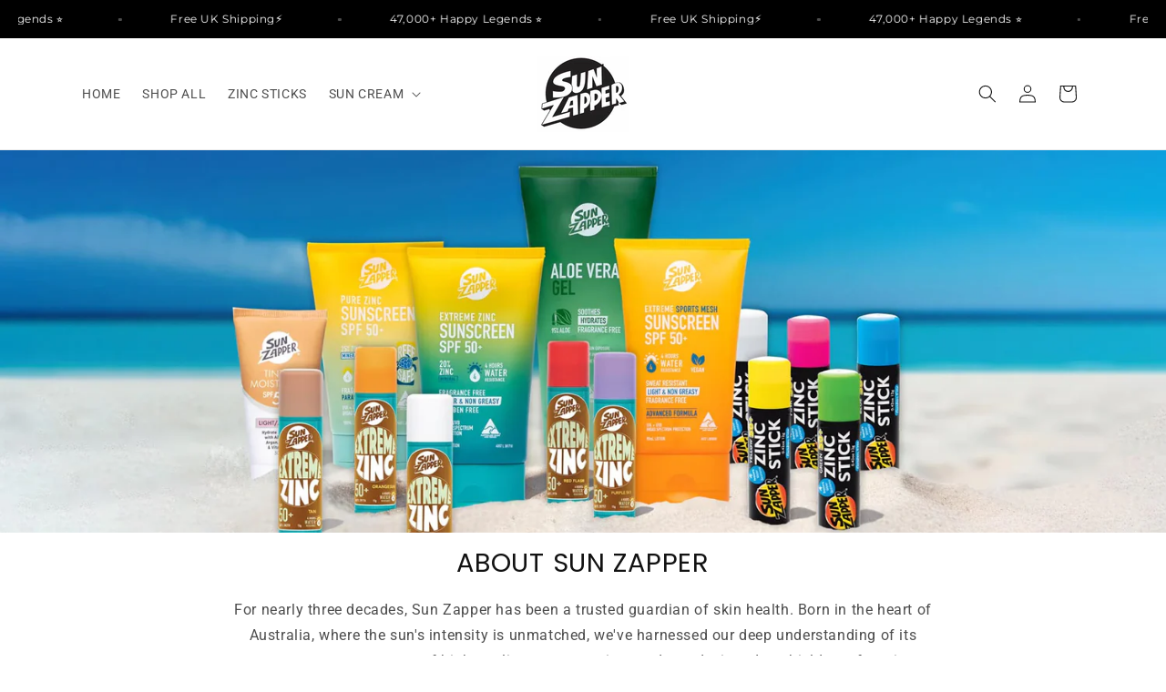

--- FILE ---
content_type: text/html; charset=utf-8
request_url: https://sunzapper.uk/pages/about
body_size: 71203
content:
<!doctype html>
<html class="js" lang="en">
  <head>
    <meta charset="utf-8">
    <meta http-equiv="X-UA-Compatible" content="IE=edge">
    <meta name="viewport" content="width=device-width,initial-scale=1">
    <meta name="theme-color" content="">
    <link rel="canonical" href="https://sunzapper.uk/pages/about"><link rel="icon" type="image/png" href="//sunzapper.uk/cdn/shop/files/sun_zapper_logo.png?crop=center&height=32&v=1665743907&width=32"><link rel="preconnect" href="https://fonts.shopifycdn.com" crossorigin><title>
      About Sun Zapper - Sun Zapper UK
</title>

    
      <meta name="description" content="Sun Zapper Australian Made SPF50+ Zinc Oxide Sunscreens &amp; Sunblock Sticks. Unmatched Sun Protection. Free UK Shipping on All Orders.">
    

    

<meta property="og:site_name" content="Sun Zapper UK">
<meta property="og:url" content="https://sunzapper.uk/pages/about">
<meta property="og:title" content="About Sun Zapper - Sun Zapper UK">
<meta property="og:type" content="website">
<meta property="og:description" content="Sun Zapper Australian Made SPF50+ Zinc Oxide Sunscreens &amp; Sunblock Sticks. Unmatched Sun Protection. Free UK Shipping on All Orders."><meta property="og:image" content="http://sunzapper.uk/cdn/shop/files/TAN_3_88c0babd-e904-467d-a149-e49712fb5322.png?v=1760715080">
  <meta property="og:image:secure_url" content="https://sunzapper.uk/cdn/shop/files/TAN_3_88c0babd-e904-467d-a149-e49712fb5322.png?v=1760715080">
  <meta property="og:image:width" content="2000">
  <meta property="og:image:height" content="2000"><meta name="twitter:card" content="summary_large_image">
<meta name="twitter:title" content="About Sun Zapper - Sun Zapper UK">
<meta name="twitter:description" content="Sun Zapper Australian Made SPF50+ Zinc Oxide Sunscreens &amp; Sunblock Sticks. Unmatched Sun Protection. Free UK Shipping on All Orders.">


    <script src="//sunzapper.uk/cdn/shop/t/5/assets/constants.js?v=132983761750457495441728541381" defer="defer"></script>
    <script src="//sunzapper.uk/cdn/shop/t/5/assets/pubsub.js?v=158357773527763999511728541383" defer="defer"></script>
    <script src="//sunzapper.uk/cdn/shop/t/5/assets/global.js?v=152862011079830610291728541381" defer="defer"></script>
    <script src="//sunzapper.uk/cdn/shop/t/5/assets/details-disclosure.js?v=13653116266235556501728541381" defer="defer"></script>
    <script src="//sunzapper.uk/cdn/shop/t/5/assets/details-modal.js?v=25581673532751508451728541381" defer="defer"></script>
    <script src="//sunzapper.uk/cdn/shop/t/5/assets/search-form.js?v=133129549252120666541728541383" defer="defer"></script><script src="//sunzapper.uk/cdn/shop/t/5/assets/animations.js?v=88693664871331136111728541380" defer="defer"></script><script>window.performance && window.performance.mark && window.performance.mark('shopify.content_for_header.start');</script><meta name="google-site-verification" content="5SXh0f6qKGBjPPlU9Y9ZXxTHhOfCBaTdDWy3Sc9qkOI">
<meta name="google-site-verification" content="bC6FTk5fV3PXmVyGHIj4pcJE4kzq2Aj_ISGSyUZO2K0">
<meta id="shopify-digital-wallet" name="shopify-digital-wallet" content="/55590125882/digital_wallets/dialog">
<meta name="shopify-checkout-api-token" content="9e1aea67e402b44770cbf74136262681">
<meta id="in-context-paypal-metadata" data-shop-id="55590125882" data-venmo-supported="false" data-environment="production" data-locale="en_US" data-paypal-v4="true" data-currency="GBP">
<script async="async" src="/checkouts/internal/preloads.js?locale=en-GB"></script>
<link rel="preconnect" href="https://shop.app" crossorigin="anonymous">
<script async="async" src="https://shop.app/checkouts/internal/preloads.js?locale=en-GB&shop_id=55590125882" crossorigin="anonymous"></script>
<script id="apple-pay-shop-capabilities" type="application/json">{"shopId":55590125882,"countryCode":"GB","currencyCode":"GBP","merchantCapabilities":["supports3DS"],"merchantId":"gid:\/\/shopify\/Shop\/55590125882","merchantName":"Sun Zapper UK","requiredBillingContactFields":["postalAddress","email"],"requiredShippingContactFields":["postalAddress","email"],"shippingType":"shipping","supportedNetworks":["visa","maestro","masterCard","amex","discover","elo"],"total":{"type":"pending","label":"Sun Zapper UK","amount":"1.00"},"shopifyPaymentsEnabled":true,"supportsSubscriptions":true}</script>
<script id="shopify-features" type="application/json">{"accessToken":"9e1aea67e402b44770cbf74136262681","betas":["rich-media-storefront-analytics"],"domain":"sunzapper.uk","predictiveSearch":true,"shopId":55590125882,"locale":"en"}</script>
<script>var Shopify = Shopify || {};
Shopify.shop = "sun-zapper-uk.myshopify.com";
Shopify.locale = "en";
Shopify.currency = {"active":"GBP","rate":"1.0"};
Shopify.country = "GB";
Shopify.theme = {"name":"live 26","id":173608829315,"schema_name":"Dawn","schema_version":"15.2.0","theme_store_id":887,"role":"main"};
Shopify.theme.handle = "null";
Shopify.theme.style = {"id":null,"handle":null};
Shopify.cdnHost = "sunzapper.uk/cdn";
Shopify.routes = Shopify.routes || {};
Shopify.routes.root = "/";</script>
<script type="module">!function(o){(o.Shopify=o.Shopify||{}).modules=!0}(window);</script>
<script>!function(o){function n(){var o=[];function n(){o.push(Array.prototype.slice.apply(arguments))}return n.q=o,n}var t=o.Shopify=o.Shopify||{};t.loadFeatures=n(),t.autoloadFeatures=n()}(window);</script>
<script>
  window.ShopifyPay = window.ShopifyPay || {};
  window.ShopifyPay.apiHost = "shop.app\/pay";
  window.ShopifyPay.redirectState = null;
</script>
<script id="shop-js-analytics" type="application/json">{"pageType":"page"}</script>
<script defer="defer" async type="module" src="//sunzapper.uk/cdn/shopifycloud/shop-js/modules/v2/client.init-shop-cart-sync_WVOgQShq.en.esm.js"></script>
<script defer="defer" async type="module" src="//sunzapper.uk/cdn/shopifycloud/shop-js/modules/v2/chunk.common_C_13GLB1.esm.js"></script>
<script defer="defer" async type="module" src="//sunzapper.uk/cdn/shopifycloud/shop-js/modules/v2/chunk.modal_CLfMGd0m.esm.js"></script>
<script type="module">
  await import("//sunzapper.uk/cdn/shopifycloud/shop-js/modules/v2/client.init-shop-cart-sync_WVOgQShq.en.esm.js");
await import("//sunzapper.uk/cdn/shopifycloud/shop-js/modules/v2/chunk.common_C_13GLB1.esm.js");
await import("//sunzapper.uk/cdn/shopifycloud/shop-js/modules/v2/chunk.modal_CLfMGd0m.esm.js");

  window.Shopify.SignInWithShop?.initShopCartSync?.({"fedCMEnabled":true,"windoidEnabled":true});

</script>
<script>
  window.Shopify = window.Shopify || {};
  if (!window.Shopify.featureAssets) window.Shopify.featureAssets = {};
  window.Shopify.featureAssets['shop-js'] = {"shop-cart-sync":["modules/v2/client.shop-cart-sync_DuR37GeY.en.esm.js","modules/v2/chunk.common_C_13GLB1.esm.js","modules/v2/chunk.modal_CLfMGd0m.esm.js"],"init-fed-cm":["modules/v2/client.init-fed-cm_BucUoe6W.en.esm.js","modules/v2/chunk.common_C_13GLB1.esm.js","modules/v2/chunk.modal_CLfMGd0m.esm.js"],"shop-toast-manager":["modules/v2/client.shop-toast-manager_B0JfrpKj.en.esm.js","modules/v2/chunk.common_C_13GLB1.esm.js","modules/v2/chunk.modal_CLfMGd0m.esm.js"],"init-shop-cart-sync":["modules/v2/client.init-shop-cart-sync_WVOgQShq.en.esm.js","modules/v2/chunk.common_C_13GLB1.esm.js","modules/v2/chunk.modal_CLfMGd0m.esm.js"],"shop-button":["modules/v2/client.shop-button_B_U3bv27.en.esm.js","modules/v2/chunk.common_C_13GLB1.esm.js","modules/v2/chunk.modal_CLfMGd0m.esm.js"],"init-windoid":["modules/v2/client.init-windoid_DuP9q_di.en.esm.js","modules/v2/chunk.common_C_13GLB1.esm.js","modules/v2/chunk.modal_CLfMGd0m.esm.js"],"shop-cash-offers":["modules/v2/client.shop-cash-offers_BmULhtno.en.esm.js","modules/v2/chunk.common_C_13GLB1.esm.js","modules/v2/chunk.modal_CLfMGd0m.esm.js"],"pay-button":["modules/v2/client.pay-button_CrPSEbOK.en.esm.js","modules/v2/chunk.common_C_13GLB1.esm.js","modules/v2/chunk.modal_CLfMGd0m.esm.js"],"init-customer-accounts":["modules/v2/client.init-customer-accounts_jNk9cPYQ.en.esm.js","modules/v2/client.shop-login-button_DJ5ldayH.en.esm.js","modules/v2/chunk.common_C_13GLB1.esm.js","modules/v2/chunk.modal_CLfMGd0m.esm.js"],"avatar":["modules/v2/client.avatar_BTnouDA3.en.esm.js"],"checkout-modal":["modules/v2/client.checkout-modal_pBPyh9w8.en.esm.js","modules/v2/chunk.common_C_13GLB1.esm.js","modules/v2/chunk.modal_CLfMGd0m.esm.js"],"init-shop-for-new-customer-accounts":["modules/v2/client.init-shop-for-new-customer-accounts_BUoCy7a5.en.esm.js","modules/v2/client.shop-login-button_DJ5ldayH.en.esm.js","modules/v2/chunk.common_C_13GLB1.esm.js","modules/v2/chunk.modal_CLfMGd0m.esm.js"],"init-customer-accounts-sign-up":["modules/v2/client.init-customer-accounts-sign-up_CnczCz9H.en.esm.js","modules/v2/client.shop-login-button_DJ5ldayH.en.esm.js","modules/v2/chunk.common_C_13GLB1.esm.js","modules/v2/chunk.modal_CLfMGd0m.esm.js"],"init-shop-email-lookup-coordinator":["modules/v2/client.init-shop-email-lookup-coordinator_CzjY5t9o.en.esm.js","modules/v2/chunk.common_C_13GLB1.esm.js","modules/v2/chunk.modal_CLfMGd0m.esm.js"],"shop-follow-button":["modules/v2/client.shop-follow-button_CsYC63q7.en.esm.js","modules/v2/chunk.common_C_13GLB1.esm.js","modules/v2/chunk.modal_CLfMGd0m.esm.js"],"shop-login-button":["modules/v2/client.shop-login-button_DJ5ldayH.en.esm.js","modules/v2/chunk.common_C_13GLB1.esm.js","modules/v2/chunk.modal_CLfMGd0m.esm.js"],"shop-login":["modules/v2/client.shop-login_B9ccPdmx.en.esm.js","modules/v2/chunk.common_C_13GLB1.esm.js","modules/v2/chunk.modal_CLfMGd0m.esm.js"],"lead-capture":["modules/v2/client.lead-capture_D0K_KgYb.en.esm.js","modules/v2/chunk.common_C_13GLB1.esm.js","modules/v2/chunk.modal_CLfMGd0m.esm.js"],"payment-terms":["modules/v2/client.payment-terms_BWmiNN46.en.esm.js","modules/v2/chunk.common_C_13GLB1.esm.js","modules/v2/chunk.modal_CLfMGd0m.esm.js"]};
</script>
<script>(function() {
  var isLoaded = false;
  function asyncLoad() {
    if (isLoaded) return;
    isLoaded = true;
    var urls = ["https:\/\/seo.apps.avada.io\/scripttag\/avada-seo-installed.js?shop=sun-zapper-uk.myshopify.com","https:\/\/cdn1.avada.io\/flying-pages\/module.js?shop=sun-zapper-uk.myshopify.com","https:\/\/cookie.avada.io\/scripttag\/avada-cookies-bar.min.js?shop=sun-zapper-uk.myshopify.com","https:\/\/cdn.shopify.com\/s\/files\/1\/0597\/3783\/3627\/files\/tpsectioninstalltm.min.js?v=1738634779\u0026t=tapita-section-script-tags\u0026shop=sun-zapper-uk.myshopify.com"];
    for (var i = 0; i < urls.length; i++) {
      var s = document.createElement('script');
      s.type = 'text/javascript';
      s.async = true;
      s.src = urls[i];
      var x = document.getElementsByTagName('script')[0];
      x.parentNode.insertBefore(s, x);
    }
  };
  if(window.attachEvent) {
    window.attachEvent('onload', asyncLoad);
  } else {
    window.addEventListener('load', asyncLoad, false);
  }
})();</script>
<script id="__st">var __st={"a":55590125882,"offset":0,"reqid":"94b3804e-d3b3-4284-b9ab-ab5f1f05130b-1769660106","pageurl":"sunzapper.uk\/pages\/about","s":"pages-82773868858","u":"7945fb779508","p":"page","rtyp":"page","rid":82773868858};</script>
<script>window.ShopifyPaypalV4VisibilityTracking = true;</script>
<script id="captcha-bootstrap">!function(){'use strict';const t='contact',e='account',n='new_comment',o=[[t,t],['blogs',n],['comments',n],[t,'customer']],c=[[e,'customer_login'],[e,'guest_login'],[e,'recover_customer_password'],[e,'create_customer']],r=t=>t.map((([t,e])=>`form[action*='/${t}']:not([data-nocaptcha='true']) input[name='form_type'][value='${e}']`)).join(','),a=t=>()=>t?[...document.querySelectorAll(t)].map((t=>t.form)):[];function s(){const t=[...o],e=r(t);return a(e)}const i='password',u='form_key',d=['recaptcha-v3-token','g-recaptcha-response','h-captcha-response',i],f=()=>{try{return window.sessionStorage}catch{return}},m='__shopify_v',_=t=>t.elements[u];function p(t,e,n=!1){try{const o=window.sessionStorage,c=JSON.parse(o.getItem(e)),{data:r}=function(t){const{data:e,action:n}=t;return t[m]||n?{data:e,action:n}:{data:t,action:n}}(c);for(const[e,n]of Object.entries(r))t.elements[e]&&(t.elements[e].value=n);n&&o.removeItem(e)}catch(o){console.error('form repopulation failed',{error:o})}}const l='form_type',E='cptcha';function T(t){t.dataset[E]=!0}const w=window,h=w.document,L='Shopify',v='ce_forms',y='captcha';let A=!1;((t,e)=>{const n=(g='f06e6c50-85a8-45c8-87d0-21a2b65856fe',I='https://cdn.shopify.com/shopifycloud/storefront-forms-hcaptcha/ce_storefront_forms_captcha_hcaptcha.v1.5.2.iife.js',D={infoText:'Protected by hCaptcha',privacyText:'Privacy',termsText:'Terms'},(t,e,n)=>{const o=w[L][v],c=o.bindForm;if(c)return c(t,g,e,D).then(n);var r;o.q.push([[t,g,e,D],n]),r=I,A||(h.body.append(Object.assign(h.createElement('script'),{id:'captcha-provider',async:!0,src:r})),A=!0)});var g,I,D;w[L]=w[L]||{},w[L][v]=w[L][v]||{},w[L][v].q=[],w[L][y]=w[L][y]||{},w[L][y].protect=function(t,e){n(t,void 0,e),T(t)},Object.freeze(w[L][y]),function(t,e,n,w,h,L){const[v,y,A,g]=function(t,e,n){const i=e?o:[],u=t?c:[],d=[...i,...u],f=r(d),m=r(i),_=r(d.filter((([t,e])=>n.includes(e))));return[a(f),a(m),a(_),s()]}(w,h,L),I=t=>{const e=t.target;return e instanceof HTMLFormElement?e:e&&e.form},D=t=>v().includes(t);t.addEventListener('submit',(t=>{const e=I(t);if(!e)return;const n=D(e)&&!e.dataset.hcaptchaBound&&!e.dataset.recaptchaBound,o=_(e),c=g().includes(e)&&(!o||!o.value);(n||c)&&t.preventDefault(),c&&!n&&(function(t){try{if(!f())return;!function(t){const e=f();if(!e)return;const n=_(t);if(!n)return;const o=n.value;o&&e.removeItem(o)}(t);const e=Array.from(Array(32),(()=>Math.random().toString(36)[2])).join('');!function(t,e){_(t)||t.append(Object.assign(document.createElement('input'),{type:'hidden',name:u})),t.elements[u].value=e}(t,e),function(t,e){const n=f();if(!n)return;const o=[...t.querySelectorAll(`input[type='${i}']`)].map((({name:t})=>t)),c=[...d,...o],r={};for(const[a,s]of new FormData(t).entries())c.includes(a)||(r[a]=s);n.setItem(e,JSON.stringify({[m]:1,action:t.action,data:r}))}(t,e)}catch(e){console.error('failed to persist form',e)}}(e),e.submit())}));const S=(t,e)=>{t&&!t.dataset[E]&&(n(t,e.some((e=>e===t))),T(t))};for(const o of['focusin','change'])t.addEventListener(o,(t=>{const e=I(t);D(e)&&S(e,y())}));const B=e.get('form_key'),M=e.get(l),P=B&&M;t.addEventListener('DOMContentLoaded',(()=>{const t=y();if(P)for(const e of t)e.elements[l].value===M&&p(e,B);[...new Set([...A(),...v().filter((t=>'true'===t.dataset.shopifyCaptcha))])].forEach((e=>S(e,t)))}))}(h,new URLSearchParams(w.location.search),n,t,e,['guest_login'])})(!0,!0)}();</script>
<script integrity="sha256-4kQ18oKyAcykRKYeNunJcIwy7WH5gtpwJnB7kiuLZ1E=" data-source-attribution="shopify.loadfeatures" defer="defer" src="//sunzapper.uk/cdn/shopifycloud/storefront/assets/storefront/load_feature-a0a9edcb.js" crossorigin="anonymous"></script>
<script crossorigin="anonymous" defer="defer" src="//sunzapper.uk/cdn/shopifycloud/storefront/assets/shopify_pay/storefront-65b4c6d7.js?v=20250812"></script>
<script data-source-attribution="shopify.dynamic_checkout.dynamic.init">var Shopify=Shopify||{};Shopify.PaymentButton=Shopify.PaymentButton||{isStorefrontPortableWallets:!0,init:function(){window.Shopify.PaymentButton.init=function(){};var t=document.createElement("script");t.src="https://sunzapper.uk/cdn/shopifycloud/portable-wallets/latest/portable-wallets.en.js",t.type="module",document.head.appendChild(t)}};
</script>
<script data-source-attribution="shopify.dynamic_checkout.buyer_consent">
  function portableWalletsHideBuyerConsent(e){var t=document.getElementById("shopify-buyer-consent"),n=document.getElementById("shopify-subscription-policy-button");t&&n&&(t.classList.add("hidden"),t.setAttribute("aria-hidden","true"),n.removeEventListener("click",e))}function portableWalletsShowBuyerConsent(e){var t=document.getElementById("shopify-buyer-consent"),n=document.getElementById("shopify-subscription-policy-button");t&&n&&(t.classList.remove("hidden"),t.removeAttribute("aria-hidden"),n.addEventListener("click",e))}window.Shopify?.PaymentButton&&(window.Shopify.PaymentButton.hideBuyerConsent=portableWalletsHideBuyerConsent,window.Shopify.PaymentButton.showBuyerConsent=portableWalletsShowBuyerConsent);
</script>
<script data-source-attribution="shopify.dynamic_checkout.cart.bootstrap">document.addEventListener("DOMContentLoaded",(function(){function t(){return document.querySelector("shopify-accelerated-checkout-cart, shopify-accelerated-checkout")}if(t())Shopify.PaymentButton.init();else{new MutationObserver((function(e,n){t()&&(Shopify.PaymentButton.init(),n.disconnect())})).observe(document.body,{childList:!0,subtree:!0})}}));
</script>
<script id='scb4127' type='text/javascript' async='' src='https://sunzapper.uk/cdn/shopifycloud/privacy-banner/storefront-banner.js'></script><link id="shopify-accelerated-checkout-styles" rel="stylesheet" media="screen" href="https://sunzapper.uk/cdn/shopifycloud/portable-wallets/latest/accelerated-checkout-backwards-compat.css" crossorigin="anonymous">
<style id="shopify-accelerated-checkout-cart">
        #shopify-buyer-consent {
  margin-top: 1em;
  display: inline-block;
  width: 100%;
}

#shopify-buyer-consent.hidden {
  display: none;
}

#shopify-subscription-policy-button {
  background: none;
  border: none;
  padding: 0;
  text-decoration: underline;
  font-size: inherit;
  cursor: pointer;
}

#shopify-subscription-policy-button::before {
  box-shadow: none;
}

      </style>
<script id="sections-script" data-sections="header" defer="defer" src="//sunzapper.uk/cdn/shop/t/5/compiled_assets/scripts.js?v=3464"></script>
<script>window.performance && window.performance.mark && window.performance.mark('shopify.content_for_header.end');</script>


    <style data-shopify>
      @font-face {
  font-family: Roboto;
  font-weight: 400;
  font-style: normal;
  font-display: swap;
  src: url("//sunzapper.uk/cdn/fonts/roboto/roboto_n4.2019d890f07b1852f56ce63ba45b2db45d852cba.woff2") format("woff2"),
       url("//sunzapper.uk/cdn/fonts/roboto/roboto_n4.238690e0007583582327135619c5f7971652fa9d.woff") format("woff");
}

      @font-face {
  font-family: Roboto;
  font-weight: 700;
  font-style: normal;
  font-display: swap;
  src: url("//sunzapper.uk/cdn/fonts/roboto/roboto_n7.f38007a10afbbde8976c4056bfe890710d51dec2.woff2") format("woff2"),
       url("//sunzapper.uk/cdn/fonts/roboto/roboto_n7.94bfdd3e80c7be00e128703d245c207769d763f9.woff") format("woff");
}

      @font-face {
  font-family: Roboto;
  font-weight: 400;
  font-style: italic;
  font-display: swap;
  src: url("//sunzapper.uk/cdn/fonts/roboto/roboto_i4.57ce898ccda22ee84f49e6b57ae302250655e2d4.woff2") format("woff2"),
       url("//sunzapper.uk/cdn/fonts/roboto/roboto_i4.b21f3bd061cbcb83b824ae8c7671a82587b264bf.woff") format("woff");
}

      @font-face {
  font-family: Roboto;
  font-weight: 700;
  font-style: italic;
  font-display: swap;
  src: url("//sunzapper.uk/cdn/fonts/roboto/roboto_i7.7ccaf9410746f2c53340607c42c43f90a9005937.woff2") format("woff2"),
       url("//sunzapper.uk/cdn/fonts/roboto/roboto_i7.49ec21cdd7148292bffea74c62c0df6e93551516.woff") format("woff");
}

      @font-face {
  font-family: Poppins;
  font-weight: 400;
  font-style: normal;
  font-display: swap;
  src: url("//sunzapper.uk/cdn/fonts/poppins/poppins_n4.0ba78fa5af9b0e1a374041b3ceaadf0a43b41362.woff2") format("woff2"),
       url("//sunzapper.uk/cdn/fonts/poppins/poppins_n4.214741a72ff2596839fc9760ee7a770386cf16ca.woff") format("woff");
}


      
        :root,
        .color-scheme-1 {
          --color-background: 255,255,255;
        
          --gradient-background: #ffffff;
        

        

        --color-foreground: 18,18,18;
        --color-background-contrast: 191,191,191;
        --color-shadow: 0,0,0;
        --color-button: 18,18,18;
        --color-button-text: 255,255,255;
        --color-secondary-button: 255,255,255;
        --color-secondary-button-text: 0,0,0;
        --color-link: 0,0,0;
        --color-badge-foreground: 18,18,18;
        --color-badge-background: 255,255,255;
        --color-badge-border: 18,18,18;
        --payment-terms-background-color: rgb(255 255 255);
      }
      
        
        .color-scheme-2 {
          --color-background: 243,243,243;
        
          --gradient-background: #f3f3f3;
        

        

        --color-foreground: 18,18,18;
        --color-background-contrast: 179,179,179;
        --color-shadow: 18,18,18;
        --color-button: 18,18,18;
        --color-button-text: 243,243,243;
        --color-secondary-button: 243,243,243;
        --color-secondary-button-text: 18,18,18;
        --color-link: 18,18,18;
        --color-badge-foreground: 18,18,18;
        --color-badge-background: 243,243,243;
        --color-badge-border: 18,18,18;
        --payment-terms-background-color: rgb(243 243 243);
      }
      
        
        .color-scheme-3 {
          --color-background: 36,40,51;
        
          --gradient-background: #242833;
        

        

        --color-foreground: 255,255,255;
        --color-background-contrast: 47,52,66;
        --color-shadow: 18,18,18;
        --color-button: 255,255,255;
        --color-button-text: 0,0,0;
        --color-secondary-button: 36,40,51;
        --color-secondary-button-text: 255,255,255;
        --color-link: 255,255,255;
        --color-badge-foreground: 255,255,255;
        --color-badge-background: 36,40,51;
        --color-badge-border: 255,255,255;
        --payment-terms-background-color: rgb(36 40 51);
      }
      
        
        .color-scheme-4 {
          --color-background: 18,18,18;
        
          --gradient-background: #121212;
        

        

        --color-foreground: 255,255,255;
        --color-background-contrast: 146,146,146;
        --color-shadow: 18,18,18;
        --color-button: 255,255,255;
        --color-button-text: 18,18,18;
        --color-secondary-button: 18,18,18;
        --color-secondary-button-text: 131,201,175;
        --color-link: 131,201,175;
        --color-badge-foreground: 255,255,255;
        --color-badge-background: 18,18,18;
        --color-badge-border: 255,255,255;
        --payment-terms-background-color: rgb(18 18 18);
      }
      
        
        .color-scheme-5 {
          --color-background: 131,201,175;
        
          --gradient-background: #83c9af;
        

        

        --color-foreground: 255,255,255;
        --color-background-contrast: 62,142,113;
        --color-shadow: 18,18,18;
        --color-button: 255,255,255;
        --color-button-text: 131,201,175;
        --color-secondary-button: 131,201,175;
        --color-secondary-button-text: 255,255,255;
        --color-link: 255,255,255;
        --color-badge-foreground: 255,255,255;
        --color-badge-background: 131,201,175;
        --color-badge-border: 255,255,255;
        --payment-terms-background-color: rgb(131 201 175);
      }
      
        
        .color-scheme-52e62b45-9743-49b2-80b5-aaf80bd525e7 {
          --color-background: 192,126,127;
        
          --gradient-background: #c07e7f;
        

        

        --color-foreground: 255,255,255;
        --color-background-contrast: 128,63,63;
        --color-shadow: 0,0,0;
        --color-button: 18,18,18;
        --color-button-text: 255,255,255;
        --color-secondary-button: 192,126,127;
        --color-secondary-button-text: 0,0,0;
        --color-link: 0,0,0;
        --color-badge-foreground: 255,255,255;
        --color-badge-background: 192,126,127;
        --color-badge-border: 255,255,255;
        --payment-terms-background-color: rgb(192 126 127);
      }
      
        
        .color-scheme-f0ee6cc8-a3e8-4466-911b-5357b3a2696e {
          --color-background: 251,147,47;
        
          --gradient-background: #fb932f;
        

        

        --color-foreground: 18,18,18;
        --color-background-contrast: 167,84,3;
        --color-shadow: 0,0,0;
        --color-button: 18,18,18;
        --color-button-text: 255,255,255;
        --color-secondary-button: 251,147,47;
        --color-secondary-button-text: 0,0,0;
        --color-link: 0,0,0;
        --color-badge-foreground: 18,18,18;
        --color-badge-background: 251,147,47;
        --color-badge-border: 18,18,18;
        --payment-terms-background-color: rgb(251 147 47);
      }
      
        
        .color-scheme-2250228c-65d9-4727-8605-130f0b91c863 {
          --color-background: 197,153,125;
        
          --gradient-background: #c5997d;
        

        

        --color-foreground: 18,18,18;
        --color-background-contrast: 134,89,60;
        --color-shadow: 0,0,0;
        --color-button: 18,18,18;
        --color-button-text: 255,255,255;
        --color-secondary-button: 197,153,125;
        --color-secondary-button-text: 0,0,0;
        --color-link: 0,0,0;
        --color-badge-foreground: 18,18,18;
        --color-badge-background: 197,153,125;
        --color-badge-border: 18,18,18;
        --payment-terms-background-color: rgb(197 153 125);
      }
      
        
        .color-scheme-3e10270d-7e05-4a33-a9cc-4316c433514d {
          --color-background: 98,224,222;
        
          --gradient-background: #62e0de;
        

        

        --color-foreground: 255,255,255;
        --color-background-contrast: 32,162,160;
        --color-shadow: 0,0,0;
        --color-button: 18,18,18;
        --color-button-text: 255,255,255;
        --color-secondary-button: 98,224,222;
        --color-secondary-button-text: 0,0,0;
        --color-link: 0,0,0;
        --color-badge-foreground: 255,255,255;
        --color-badge-background: 98,224,222;
        --color-badge-border: 255,255,255;
        --payment-terms-background-color: rgb(98 224 222);
      }
      

      body, .color-scheme-1, .color-scheme-2, .color-scheme-3, .color-scheme-4, .color-scheme-5, .color-scheme-52e62b45-9743-49b2-80b5-aaf80bd525e7, .color-scheme-f0ee6cc8-a3e8-4466-911b-5357b3a2696e, .color-scheme-2250228c-65d9-4727-8605-130f0b91c863, .color-scheme-3e10270d-7e05-4a33-a9cc-4316c433514d {
        color: rgba(var(--color-foreground), 0.75);
        background-color: rgb(var(--color-background));
      }

      :root {
        --font-body-family: Roboto, sans-serif;
        --font-body-style: normal;
        --font-body-weight: 400;
        --font-body-weight-bold: 700;

        --font-heading-family: Poppins, sans-serif;
        --font-heading-style: normal;
        --font-heading-weight: 400;

        --font-body-scale: 1.0;
        --font-heading-scale: 1.2;

        --media-padding: px;
        --media-border-opacity: 0.0;
        --media-border-width: 0px;
        --media-radius: 0px;
        --media-shadow-opacity: 0.0;
        --media-shadow-horizontal-offset: 0px;
        --media-shadow-vertical-offset: 6px;
        --media-shadow-blur-radius: 5px;
        --media-shadow-visible: 0;

        --page-width: 120rem;
        --page-width-margin: 0rem;

        --product-card-image-padding: 0.8rem;
        --product-card-corner-radius: 0.0rem;
        --product-card-text-alignment: left;
        --product-card-border-width: 0.0rem;
        --product-card-border-opacity: 0.0;
        --product-card-shadow-opacity: 0.0;
        --product-card-shadow-visible: 0;
        --product-card-shadow-horizontal-offset: 0.0rem;
        --product-card-shadow-vertical-offset: 0.4rem;
        --product-card-shadow-blur-radius: 0.5rem;

        --collection-card-image-padding: 0.0rem;
        --collection-card-corner-radius: 0.0rem;
        --collection-card-text-alignment: left;
        --collection-card-border-width: 0.0rem;
        --collection-card-border-opacity: 0.0;
        --collection-card-shadow-opacity: 0.0;
        --collection-card-shadow-visible: 0;
        --collection-card-shadow-horizontal-offset: 0.0rem;
        --collection-card-shadow-vertical-offset: 0.4rem;
        --collection-card-shadow-blur-radius: 0.5rem;

        --blog-card-image-padding: 0.0rem;
        --blog-card-corner-radius: 0.0rem;
        --blog-card-text-alignment: left;
        --blog-card-border-width: 0.0rem;
        --blog-card-border-opacity: 0.1;
        --blog-card-shadow-opacity: 0.0;
        --blog-card-shadow-visible: 0;
        --blog-card-shadow-horizontal-offset: 0.0rem;
        --blog-card-shadow-vertical-offset: 0.4rem;
        --blog-card-shadow-blur-radius: 0.5rem;

        --badge-corner-radius: 4.0rem;

        --popup-border-width: 1px;
        --popup-border-opacity: 0.1;
        --popup-corner-radius: 0px;
        --popup-shadow-opacity: 0.0;
        --popup-shadow-horizontal-offset: 0px;
        --popup-shadow-vertical-offset: 4px;
        --popup-shadow-blur-radius: 5px;

        --drawer-border-width: 1px;
        --drawer-border-opacity: 0.1;
        --drawer-shadow-opacity: 0.0;
        --drawer-shadow-horizontal-offset: 0px;
        --drawer-shadow-vertical-offset: 4px;
        --drawer-shadow-blur-radius: 5px;

        --spacing-sections-desktop: 0px;
        --spacing-sections-mobile: 0px;

        --grid-desktop-vertical-spacing: 8px;
        --grid-desktop-horizontal-spacing: 8px;
        --grid-mobile-vertical-spacing: 4px;
        --grid-mobile-horizontal-spacing: 4px;

        --text-boxes-border-opacity: 0.1;
        --text-boxes-border-width: 0px;
        --text-boxes-radius: 0px;
        --text-boxes-shadow-opacity: 0.0;
        --text-boxes-shadow-visible: 0;
        --text-boxes-shadow-horizontal-offset: 0px;
        --text-boxes-shadow-vertical-offset: 4px;
        --text-boxes-shadow-blur-radius: 5px;

        --buttons-radius: 0px;
        --buttons-radius-outset: 0px;
        --buttons-border-width: 1px;
        --buttons-border-opacity: 1.0;
        --buttons-shadow-opacity: 0.0;
        --buttons-shadow-visible: 0;
        --buttons-shadow-horizontal-offset: 0px;
        --buttons-shadow-vertical-offset: 4px;
        --buttons-shadow-blur-radius: 5px;
        --buttons-border-offset: 0px;

        --inputs-radius: 0px;
        --inputs-border-width: 1px;
        --inputs-border-opacity: 0.55;
        --inputs-shadow-opacity: 0.0;
        --inputs-shadow-horizontal-offset: 0px;
        --inputs-margin-offset: 0px;
        --inputs-shadow-vertical-offset: 4px;
        --inputs-shadow-blur-radius: 5px;
        --inputs-radius-outset: 0px;

        --variant-pills-radius: 40px;
        --variant-pills-border-width: 1px;
        --variant-pills-border-opacity: 0.55;
        --variant-pills-shadow-opacity: 0.0;
        --variant-pills-shadow-horizontal-offset: 0px;
        --variant-pills-shadow-vertical-offset: 4px;
        --variant-pills-shadow-blur-radius: 5px;
      }

      *,
      *::before,
      *::after {
        box-sizing: inherit;
      }

      html {
        box-sizing: border-box;
        font-size: calc(var(--font-body-scale) * 62.5%);
        height: 100%;
      }

      body {
        display: grid;
        grid-template-rows: auto auto 1fr auto;
        grid-template-columns: 100%;
        min-height: 100%;
        margin: 0;
        font-size: 1.5rem;
        letter-spacing: 0.06rem;
        line-height: calc(1 + 0.8 / var(--font-body-scale));
        font-family: var(--font-body-family);
        font-style: var(--font-body-style);
        font-weight: var(--font-body-weight);
      }

      @media screen and (min-width: 750px) {
        body {
          font-size: 1.6rem;
        }
      }
    </style>

    <link href="//sunzapper.uk/cdn/shop/t/5/assets/base.aio.min.css?v=91064968736857686651764052727" rel="stylesheet" type="text/css" media="all" />
    <link rel="stylesheet" href="//sunzapper.uk/cdn/shop/t/5/assets/component-cart-items.aio.min.css?v=35995820750721634011764052726" media="print" onload="this.media='all'">
      <link rel="preload" as="font" href="//sunzapper.uk/cdn/fonts/roboto/roboto_n4.2019d890f07b1852f56ce63ba45b2db45d852cba.woff2" type="font/woff2" crossorigin>
      

      <link rel="preload" as="font" href="//sunzapper.uk/cdn/fonts/poppins/poppins_n4.0ba78fa5af9b0e1a374041b3ceaadf0a43b41362.woff2" type="font/woff2" crossorigin>
      
<link href="//sunzapper.uk/cdn/shop/t/5/assets/component-localization-form.aio.min.css?v=7630033937077510401764052727" rel="stylesheet" type="text/css" media="all" />
      <script src="//sunzapper.uk/cdn/shop/t/5/assets/localization-form.js?v=144176611646395275351728541383" defer="defer"></script><link
        rel="stylesheet"
        href="//sunzapper.uk/cdn/shop/t/5/assets/component-predictive-search.aio.min.css?v=45412977543451222581764052726"
        media="print"
        onload="this.media='all'"
      ><script>
      if (Shopify.designMode) {
        document.documentElement.classList.add('shopify-design-mode');
      }
    </script>
  <!-- BEGIN app block: shopify://apps/klaviyo-email-marketing-sms/blocks/klaviyo-onsite-embed/2632fe16-c075-4321-a88b-50b567f42507 -->












  <script async src="https://static.klaviyo.com/onsite/js/R7WeQK/klaviyo.js?company_id=R7WeQK"></script>
  <script>!function(){if(!window.klaviyo){window._klOnsite=window._klOnsite||[];try{window.klaviyo=new Proxy({},{get:function(n,i){return"push"===i?function(){var n;(n=window._klOnsite).push.apply(n,arguments)}:function(){for(var n=arguments.length,o=new Array(n),w=0;w<n;w++)o[w]=arguments[w];var t="function"==typeof o[o.length-1]?o.pop():void 0,e=new Promise((function(n){window._klOnsite.push([i].concat(o,[function(i){t&&t(i),n(i)}]))}));return e}}})}catch(n){window.klaviyo=window.klaviyo||[],window.klaviyo.push=function(){var n;(n=window._klOnsite).push.apply(n,arguments)}}}}();</script>

  




  <script>
    window.klaviyoReviewsProductDesignMode = false
  </script>







<!-- END app block --><!-- BEGIN app block: shopify://apps/judge-me-reviews/blocks/judgeme_core/61ccd3b1-a9f2-4160-9fe9-4fec8413e5d8 --><!-- Start of Judge.me Core -->






<link rel="dns-prefetch" href="https://cdnwidget.judge.me">
<link rel="dns-prefetch" href="https://cdn.judge.me">
<link rel="dns-prefetch" href="https://cdn1.judge.me">
<link rel="dns-prefetch" href="https://api.judge.me">

<script data-cfasync='false' class='jdgm-settings-script'>window.jdgmSettings={"pagination":5,"disable_web_reviews":false,"badge_no_review_text":"No reviews","badge_n_reviews_text":"{{ n }} review/reviews","hide_badge_preview_if_no_reviews":true,"badge_hide_text":false,"enforce_center_preview_badge":false,"widget_title":"Customer Reviews","widget_open_form_text":"Write a review","widget_close_form_text":"Cancel review","widget_refresh_page_text":"Refresh page","widget_summary_text":"Based on {{ number_of_reviews }} review/reviews","widget_no_review_text":"Be the first to write a review","widget_name_field_text":"Display name","widget_verified_name_field_text":"Verified Name (public)","widget_name_placeholder_text":"Display name","widget_required_field_error_text":"This field is required.","widget_email_field_text":"Email address","widget_verified_email_field_text":"Verified Email (private, can not be edited)","widget_email_placeholder_text":"Your email address","widget_email_field_error_text":"Please enter a valid email address.","widget_rating_field_text":"Rating","widget_review_title_field_text":"Review Title","widget_review_title_placeholder_text":"Give your review a title","widget_review_body_field_text":"Review content","widget_review_body_placeholder_text":"Start writing here...","widget_pictures_field_text":"Picture/Video (optional)","widget_submit_review_text":"Submit Review","widget_submit_verified_review_text":"Submit Verified Review","widget_submit_success_msg_with_auto_publish":"Thank you! Please refresh the page in a few moments to see your review. You can remove or edit your review by logging into \u003ca href='https://judge.me/login' target='_blank' rel='nofollow noopener'\u003eJudge.me\u003c/a\u003e","widget_submit_success_msg_no_auto_publish":"Thank you! Your review will be published as soon as it is approved by the shop admin. You can remove or edit your review by logging into \u003ca href='https://judge.me/login' target='_blank' rel='nofollow noopener'\u003eJudge.me\u003c/a\u003e","widget_show_default_reviews_out_of_total_text":"Showing {{ n_reviews_shown }} out of {{ n_reviews }} reviews.","widget_show_all_link_text":"Show all","widget_show_less_link_text":"Show less","widget_author_said_text":"{{ reviewer_name }} said:","widget_days_text":"{{ n }} days ago","widget_weeks_text":"{{ n }} week/weeks ago","widget_months_text":"{{ n }} month/months ago","widget_years_text":"{{ n }} year/years ago","widget_yesterday_text":"Yesterday","widget_today_text":"Today","widget_replied_text":"\u003e\u003e {{ shop_name }} replied:","widget_read_more_text":"Read more","widget_reviewer_name_as_initial":"","widget_rating_filter_color":"#fbcd0a","widget_rating_filter_see_all_text":"See all reviews","widget_sorting_most_recent_text":"Most Recent","widget_sorting_highest_rating_text":"Highest Rating","widget_sorting_lowest_rating_text":"Lowest Rating","widget_sorting_with_pictures_text":"Only Pictures","widget_sorting_most_helpful_text":"Most Helpful","widget_open_question_form_text":"Ask a question","widget_reviews_subtab_text":"Reviews","widget_questions_subtab_text":"Questions","widget_question_label_text":"Question","widget_answer_label_text":"Answer","widget_question_placeholder_text":"Write your question here","widget_submit_question_text":"Submit Question","widget_question_submit_success_text":"Thank you for your question! We will notify you once it gets answered.","verified_badge_text":"Verified","verified_badge_bg_color":"","verified_badge_text_color":"","verified_badge_placement":"left-of-reviewer-name","widget_review_max_height":"","widget_hide_border":false,"widget_social_share":false,"widget_thumb":false,"widget_review_location_show":false,"widget_location_format":"","all_reviews_include_out_of_store_products":true,"all_reviews_out_of_store_text":"(out of store)","all_reviews_pagination":100,"all_reviews_product_name_prefix_text":"about","enable_review_pictures":true,"enable_question_anwser":false,"widget_theme":"default","review_date_format":"mm/dd/yyyy","default_sort_method":"most-recent","widget_product_reviews_subtab_text":"Product Reviews","widget_shop_reviews_subtab_text":"Shop Reviews","widget_other_products_reviews_text":"Reviews for other products","widget_store_reviews_subtab_text":"Store reviews","widget_no_store_reviews_text":"This store hasn't received any reviews yet","widget_web_restriction_product_reviews_text":"This product hasn't received any reviews yet","widget_no_items_text":"No items found","widget_show_more_text":"Show more","widget_write_a_store_review_text":"Write a Store Review","widget_other_languages_heading":"Reviews in Other Languages","widget_translate_review_text":"Translate review to {{ language }}","widget_translating_review_text":"Translating...","widget_show_original_translation_text":"Show original ({{ language }})","widget_translate_review_failed_text":"Review couldn't be translated.","widget_translate_review_retry_text":"Retry","widget_translate_review_try_again_later_text":"Try again later","show_product_url_for_grouped_product":false,"widget_sorting_pictures_first_text":"Pictures First","show_pictures_on_all_rev_page_mobile":false,"show_pictures_on_all_rev_page_desktop":false,"floating_tab_hide_mobile_install_preference":false,"floating_tab_button_name":"★ Reviews","floating_tab_title":"Let customers speak for us","floating_tab_button_color":"","floating_tab_button_background_color":"","floating_tab_url":"","floating_tab_url_enabled":false,"floating_tab_tab_style":"text","all_reviews_text_badge_text":"Customers rate us {{ shop.metafields.judgeme.all_reviews_rating | round: 1 }}/5 based on {{ shop.metafields.judgeme.all_reviews_count }} reviews.","all_reviews_text_badge_text_branded_style":"{{ shop.metafields.judgeme.all_reviews_rating | round: 1 }} out of 5 stars based on {{ shop.metafields.judgeme.all_reviews_count }} reviews","is_all_reviews_text_badge_a_link":false,"show_stars_for_all_reviews_text_badge":false,"all_reviews_text_badge_url":"","all_reviews_text_style":"branded","all_reviews_text_color_style":"judgeme_brand_color","all_reviews_text_color":"#108474","all_reviews_text_show_jm_brand":true,"featured_carousel_show_header":true,"featured_carousel_title":"Let customers speak for us","testimonials_carousel_title":"Customers are saying","videos_carousel_title":"Real customer stories","cards_carousel_title":"Customers are saying","featured_carousel_count_text":"from {{ n }} reviews","featured_carousel_add_link_to_all_reviews_page":false,"featured_carousel_url":"","featured_carousel_show_images":true,"featured_carousel_autoslide_interval":5,"featured_carousel_arrows_on_the_sides":false,"featured_carousel_height":250,"featured_carousel_width":80,"featured_carousel_image_size":0,"featured_carousel_image_height":250,"featured_carousel_arrow_color":"#eeeeee","verified_count_badge_style":"branded","verified_count_badge_orientation":"horizontal","verified_count_badge_color_style":"judgeme_brand_color","verified_count_badge_color":"#108474","is_verified_count_badge_a_link":false,"verified_count_badge_url":"","verified_count_badge_show_jm_brand":true,"widget_rating_preset_default":5,"widget_first_sub_tab":"product-reviews","widget_show_histogram":true,"widget_histogram_use_custom_color":false,"widget_pagination_use_custom_color":false,"widget_star_use_custom_color":false,"widget_verified_badge_use_custom_color":false,"widget_write_review_use_custom_color":false,"picture_reminder_submit_button":"Upload Pictures","enable_review_videos":false,"mute_video_by_default":false,"widget_sorting_videos_first_text":"Videos First","widget_review_pending_text":"Pending","featured_carousel_items_for_large_screen":3,"social_share_options_order":"Facebook,Twitter","remove_microdata_snippet":true,"disable_json_ld":false,"enable_json_ld_products":false,"preview_badge_show_question_text":false,"preview_badge_no_question_text":"No questions","preview_badge_n_question_text":"{{ number_of_questions }} question/questions","qa_badge_show_icon":false,"qa_badge_position":"same-row","remove_judgeme_branding":false,"widget_add_search_bar":false,"widget_search_bar_placeholder":"Search","widget_sorting_verified_only_text":"Verified only","featured_carousel_theme":"default","featured_carousel_show_rating":true,"featured_carousel_show_title":true,"featured_carousel_show_body":true,"featured_carousel_show_date":false,"featured_carousel_show_reviewer":true,"featured_carousel_show_product":false,"featured_carousel_header_background_color":"#108474","featured_carousel_header_text_color":"#ffffff","featured_carousel_name_product_separator":"reviewed","featured_carousel_full_star_background":"#108474","featured_carousel_empty_star_background":"#dadada","featured_carousel_vertical_theme_background":"#f9fafb","featured_carousel_verified_badge_enable":true,"featured_carousel_verified_badge_color":"#108474","featured_carousel_border_style":"round","featured_carousel_review_line_length_limit":3,"featured_carousel_more_reviews_button_text":"Read more reviews","featured_carousel_view_product_button_text":"View product","all_reviews_page_load_reviews_on":"scroll","all_reviews_page_load_more_text":"Load More Reviews","disable_fb_tab_reviews":false,"enable_ajax_cdn_cache":false,"widget_advanced_speed_features":5,"widget_public_name_text":"displayed publicly like","default_reviewer_name":"John Smith","default_reviewer_name_has_non_latin":true,"widget_reviewer_anonymous":"Anonymous","medals_widget_title":"Judge.me Review Medals","medals_widget_background_color":"#f9fafb","medals_widget_position":"footer_all_pages","medals_widget_border_color":"#f9fafb","medals_widget_verified_text_position":"left","medals_widget_use_monochromatic_version":false,"medals_widget_elements_color":"#108474","show_reviewer_avatar":true,"widget_invalid_yt_video_url_error_text":"Not a YouTube video URL","widget_max_length_field_error_text":"Please enter no more than {0} characters.","widget_show_country_flag":false,"widget_show_collected_via_shop_app":true,"widget_verified_by_shop_badge_style":"light","widget_verified_by_shop_text":"Verified by Shop","widget_show_photo_gallery":false,"widget_load_with_code_splitting":true,"widget_ugc_install_preference":false,"widget_ugc_title":"Made by us, Shared by you","widget_ugc_subtitle":"Tag us to see your picture featured in our page","widget_ugc_arrows_color":"#ffffff","widget_ugc_primary_button_text":"Buy Now","widget_ugc_primary_button_background_color":"#108474","widget_ugc_primary_button_text_color":"#ffffff","widget_ugc_primary_button_border_width":"0","widget_ugc_primary_button_border_style":"none","widget_ugc_primary_button_border_color":"#108474","widget_ugc_primary_button_border_radius":"25","widget_ugc_secondary_button_text":"Load More","widget_ugc_secondary_button_background_color":"#ffffff","widget_ugc_secondary_button_text_color":"#108474","widget_ugc_secondary_button_border_width":"2","widget_ugc_secondary_button_border_style":"solid","widget_ugc_secondary_button_border_color":"#108474","widget_ugc_secondary_button_border_radius":"25","widget_ugc_reviews_button_text":"View Reviews","widget_ugc_reviews_button_background_color":"#ffffff","widget_ugc_reviews_button_text_color":"#108474","widget_ugc_reviews_button_border_width":"2","widget_ugc_reviews_button_border_style":"solid","widget_ugc_reviews_button_border_color":"#108474","widget_ugc_reviews_button_border_radius":"25","widget_ugc_reviews_button_link_to":"judgeme-reviews-page","widget_ugc_show_post_date":true,"widget_ugc_max_width":"800","widget_rating_metafield_value_type":true,"widget_primary_color":"#339959","widget_enable_secondary_color":false,"widget_secondary_color":"#edf5f5","widget_summary_average_rating_text":"{{ average_rating }} out of 5","widget_media_grid_title":"Customer photos \u0026 videos","widget_media_grid_see_more_text":"See more","widget_round_style":false,"widget_show_product_medals":true,"widget_verified_by_judgeme_text":"Verified by Judge.me","widget_show_store_medals":true,"widget_verified_by_judgeme_text_in_store_medals":"Verified by Judge.me","widget_media_field_exceed_quantity_message":"Sorry, we can only accept {{ max_media }} for one review.","widget_media_field_exceed_limit_message":"{{ file_name }} is too large, please select a {{ media_type }} less than {{ size_limit }}MB.","widget_review_submitted_text":"Review Submitted!","widget_question_submitted_text":"Question Submitted!","widget_close_form_text_question":"Cancel","widget_write_your_answer_here_text":"Write your answer here","widget_enabled_branded_link":true,"widget_show_collected_by_judgeme":true,"widget_reviewer_name_color":"","widget_write_review_text_color":"","widget_write_review_bg_color":"","widget_collected_by_judgeme_text":"collected by Judge.me","widget_pagination_type":"standard","widget_load_more_text":"Load More","widget_load_more_color":"#108474","widget_full_review_text":"Full Review","widget_read_more_reviews_text":"Read More Reviews","widget_read_questions_text":"Read Questions","widget_questions_and_answers_text":"Questions \u0026 Answers","widget_verified_by_text":"Verified by","widget_verified_text":"Verified","widget_number_of_reviews_text":"{{ number_of_reviews }} reviews","widget_back_button_text":"Back","widget_next_button_text":"Next","widget_custom_forms_filter_button":"Filters","custom_forms_style":"horizontal","widget_show_review_information":false,"how_reviews_are_collected":"How reviews are collected?","widget_show_review_keywords":false,"widget_gdpr_statement":"How we use your data: We'll only contact you about the review you left, and only if necessary. By submitting your review, you agree to Judge.me's \u003ca href='https://judge.me/terms' target='_blank' rel='nofollow noopener'\u003eterms\u003c/a\u003e, \u003ca href='https://judge.me/privacy' target='_blank' rel='nofollow noopener'\u003eprivacy\u003c/a\u003e and \u003ca href='https://judge.me/content-policy' target='_blank' rel='nofollow noopener'\u003econtent\u003c/a\u003e policies.","widget_multilingual_sorting_enabled":false,"widget_translate_review_content_enabled":false,"widget_translate_review_content_method":"manual","popup_widget_review_selection":"automatically_with_pictures","popup_widget_round_border_style":true,"popup_widget_show_title":true,"popup_widget_show_body":true,"popup_widget_show_reviewer":false,"popup_widget_show_product":true,"popup_widget_show_pictures":true,"popup_widget_use_review_picture":true,"popup_widget_show_on_home_page":true,"popup_widget_show_on_product_page":true,"popup_widget_show_on_collection_page":true,"popup_widget_show_on_cart_page":true,"popup_widget_position":"bottom_left","popup_widget_first_review_delay":5,"popup_widget_duration":5,"popup_widget_interval":5,"popup_widget_review_count":5,"popup_widget_hide_on_mobile":true,"review_snippet_widget_round_border_style":true,"review_snippet_widget_card_color":"#FFFFFF","review_snippet_widget_slider_arrows_background_color":"#FFFFFF","review_snippet_widget_slider_arrows_color":"#000000","review_snippet_widget_star_color":"#108474","show_product_variant":false,"all_reviews_product_variant_label_text":"Variant: ","widget_show_verified_branding":true,"widget_ai_summary_title":"Customers say","widget_ai_summary_disclaimer":"AI-powered review summary based on recent customer reviews","widget_show_ai_summary":false,"widget_show_ai_summary_bg":false,"widget_show_review_title_input":true,"redirect_reviewers_invited_via_email":"review_widget","request_store_review_after_product_review":true,"request_review_other_products_in_order":true,"review_form_color_scheme":"default","review_form_corner_style":"square","review_form_star_color":{},"review_form_text_color":"#333333","review_form_background_color":"#ffffff","review_form_field_background_color":"#fafafa","review_form_button_color":{},"review_form_button_text_color":"#ffffff","review_form_modal_overlay_color":"#000000","review_content_screen_title_text":"How would you rate this product?","review_content_introduction_text":"We would love it if you would share a bit about your experience.","store_review_form_title_text":"How would you rate this store?","store_review_form_introduction_text":"We would love it if you would share a bit about your experience.","show_review_guidance_text":true,"one_star_review_guidance_text":"Poor","five_star_review_guidance_text":"Great","customer_information_screen_title_text":"About you","customer_information_introduction_text":"Please tell us more about you.","custom_questions_screen_title_text":"Your experience in more detail","custom_questions_introduction_text":"Here are a few questions to help us understand more about your experience.","review_submitted_screen_title_text":"Thanks for your review!","review_submitted_screen_thank_you_text":"We are processing it and it will appear on the store soon.","review_submitted_screen_email_verification_text":"Please confirm your email by clicking the link we just sent you. This helps us keep reviews authentic.","review_submitted_request_store_review_text":"Would you like to share your experience of shopping with us?","review_submitted_review_other_products_text":"Would you like to review these products?","store_review_screen_title_text":"Would you like to share your experience of shopping with us?","store_review_introduction_text":"We value your feedback and use it to improve. Please share any thoughts or suggestions you have.","reviewer_media_screen_title_picture_text":"Share a picture","reviewer_media_introduction_picture_text":"Upload a photo to support your review.","reviewer_media_screen_title_video_text":"Share a video","reviewer_media_introduction_video_text":"Upload a video to support your review.","reviewer_media_screen_title_picture_or_video_text":"Share a picture or video","reviewer_media_introduction_picture_or_video_text":"Upload a photo or video to support your review.","reviewer_media_youtube_url_text":"Paste your Youtube URL here","advanced_settings_next_step_button_text":"Next","advanced_settings_close_review_button_text":"Close","modal_write_review_flow":false,"write_review_flow_required_text":"Required","write_review_flow_privacy_message_text":"We respect your privacy.","write_review_flow_anonymous_text":"Post review as anonymous","write_review_flow_visibility_text":"This won't be visible to other customers.","write_review_flow_multiple_selection_help_text":"Select as many as you like","write_review_flow_single_selection_help_text":"Select one option","write_review_flow_required_field_error_text":"This field is required","write_review_flow_invalid_email_error_text":"Please enter a valid email address","write_review_flow_max_length_error_text":"Max. {{ max_length }} characters.","write_review_flow_media_upload_text":"\u003cb\u003eClick to upload\u003c/b\u003e or drag and drop","write_review_flow_gdpr_statement":"We'll only contact you about your review if necessary. By submitting your review, you agree to our \u003ca href='https://judge.me/terms' target='_blank' rel='nofollow noopener'\u003eterms and conditions\u003c/a\u003e and \u003ca href='https://judge.me/privacy' target='_blank' rel='nofollow noopener'\u003eprivacy policy\u003c/a\u003e.","rating_only_reviews_enabled":false,"show_negative_reviews_help_screen":false,"new_review_flow_help_screen_rating_threshold":3,"negative_review_resolution_screen_title_text":"Tell us more","negative_review_resolution_text":"Your experience matters to us. If there were issues with your purchase, we're here to help. Feel free to reach out to us, we'd love the opportunity to make things right.","negative_review_resolution_button_text":"Contact us","negative_review_resolution_proceed_with_review_text":"Leave a review","negative_review_resolution_subject":"Issue with purchase from {{ shop_name }}.{{ order_name }}","preview_badge_collection_page_install_status":false,"widget_review_custom_css":"","preview_badge_custom_css":"","preview_badge_stars_count":"5-stars","featured_carousel_custom_css":"","floating_tab_custom_css":"","all_reviews_widget_custom_css":"","medals_widget_custom_css":"","verified_badge_custom_css":"","all_reviews_text_custom_css":"","transparency_badges_collected_via_store_invite":false,"transparency_badges_from_another_provider":false,"transparency_badges_collected_from_store_visitor":false,"transparency_badges_collected_by_verified_review_provider":false,"transparency_badges_earned_reward":false,"transparency_badges_collected_via_store_invite_text":"Review collected via store invitation","transparency_badges_from_another_provider_text":"Review collected from another provider","transparency_badges_collected_from_store_visitor_text":"Review collected from a store visitor","transparency_badges_written_in_google_text":"Review written in Google","transparency_badges_written_in_etsy_text":"Review written in Etsy","transparency_badges_written_in_shop_app_text":"Review written in Shop App","transparency_badges_earned_reward_text":"Review earned a reward for future purchase","product_review_widget_per_page":10,"widget_store_review_label_text":"Review about the store","checkout_comment_extension_title_on_product_page":"Customer Comments","checkout_comment_extension_num_latest_comment_show":5,"checkout_comment_extension_format":"name_and_timestamp","checkout_comment_customer_name":"last_initial","checkout_comment_comment_notification":true,"preview_badge_collection_page_install_preference":false,"preview_badge_home_page_install_preference":false,"preview_badge_product_page_install_preference":false,"review_widget_install_preference":"","review_carousel_install_preference":false,"floating_reviews_tab_install_preference":"none","verified_reviews_count_badge_install_preference":false,"all_reviews_text_install_preference":false,"review_widget_best_location":false,"judgeme_medals_install_preference":false,"review_widget_revamp_enabled":false,"review_widget_qna_enabled":false,"review_widget_header_theme":"minimal","review_widget_widget_title_enabled":true,"review_widget_header_text_size":"medium","review_widget_header_text_weight":"regular","review_widget_average_rating_style":"compact","review_widget_bar_chart_enabled":true,"review_widget_bar_chart_type":"numbers","review_widget_bar_chart_style":"standard","review_widget_expanded_media_gallery_enabled":false,"review_widget_reviews_section_theme":"standard","review_widget_image_style":"thumbnails","review_widget_review_image_ratio":"square","review_widget_stars_size":"medium","review_widget_verified_badge":"standard_text","review_widget_review_title_text_size":"medium","review_widget_review_text_size":"medium","review_widget_review_text_length":"medium","review_widget_number_of_columns_desktop":3,"review_widget_carousel_transition_speed":5,"review_widget_custom_questions_answers_display":"always","review_widget_button_text_color":"#FFFFFF","review_widget_text_color":"#000000","review_widget_lighter_text_color":"#7B7B7B","review_widget_corner_styling":"soft","review_widget_review_word_singular":"review","review_widget_review_word_plural":"reviews","review_widget_voting_label":"Helpful?","review_widget_shop_reply_label":"Reply from {{ shop_name }}:","review_widget_filters_title":"Filters","qna_widget_question_word_singular":"Question","qna_widget_question_word_plural":"Questions","qna_widget_answer_reply_label":"Answer from {{ answerer_name }}:","qna_content_screen_title_text":"Ask a question about this product","qna_widget_question_required_field_error_text":"Please enter your question.","qna_widget_flow_gdpr_statement":"We'll only contact you about your question if necessary. By submitting your question, you agree to our \u003ca href='https://judge.me/terms' target='_blank' rel='nofollow noopener'\u003eterms and conditions\u003c/a\u003e and \u003ca href='https://judge.me/privacy' target='_blank' rel='nofollow noopener'\u003eprivacy policy\u003c/a\u003e.","qna_widget_question_submitted_text":"Thanks for your question!","qna_widget_close_form_text_question":"Close","qna_widget_question_submit_success_text":"We’ll notify you by email when your question is answered.","all_reviews_widget_v2025_enabled":false,"all_reviews_widget_v2025_header_theme":"default","all_reviews_widget_v2025_widget_title_enabled":true,"all_reviews_widget_v2025_header_text_size":"medium","all_reviews_widget_v2025_header_text_weight":"regular","all_reviews_widget_v2025_average_rating_style":"compact","all_reviews_widget_v2025_bar_chart_enabled":true,"all_reviews_widget_v2025_bar_chart_type":"numbers","all_reviews_widget_v2025_bar_chart_style":"standard","all_reviews_widget_v2025_expanded_media_gallery_enabled":false,"all_reviews_widget_v2025_show_store_medals":true,"all_reviews_widget_v2025_show_photo_gallery":true,"all_reviews_widget_v2025_show_review_keywords":false,"all_reviews_widget_v2025_show_ai_summary":false,"all_reviews_widget_v2025_show_ai_summary_bg":false,"all_reviews_widget_v2025_add_search_bar":false,"all_reviews_widget_v2025_default_sort_method":"most-recent","all_reviews_widget_v2025_reviews_per_page":10,"all_reviews_widget_v2025_reviews_section_theme":"default","all_reviews_widget_v2025_image_style":"thumbnails","all_reviews_widget_v2025_review_image_ratio":"square","all_reviews_widget_v2025_stars_size":"medium","all_reviews_widget_v2025_verified_badge":"bold_badge","all_reviews_widget_v2025_review_title_text_size":"medium","all_reviews_widget_v2025_review_text_size":"medium","all_reviews_widget_v2025_review_text_length":"medium","all_reviews_widget_v2025_number_of_columns_desktop":3,"all_reviews_widget_v2025_carousel_transition_speed":5,"all_reviews_widget_v2025_custom_questions_answers_display":"always","all_reviews_widget_v2025_show_product_variant":false,"all_reviews_widget_v2025_show_reviewer_avatar":true,"all_reviews_widget_v2025_reviewer_name_as_initial":"","all_reviews_widget_v2025_review_location_show":false,"all_reviews_widget_v2025_location_format":"","all_reviews_widget_v2025_show_country_flag":false,"all_reviews_widget_v2025_verified_by_shop_badge_style":"light","all_reviews_widget_v2025_social_share":false,"all_reviews_widget_v2025_social_share_options_order":"Facebook,Twitter,LinkedIn,Pinterest","all_reviews_widget_v2025_pagination_type":"standard","all_reviews_widget_v2025_button_text_color":"#FFFFFF","all_reviews_widget_v2025_text_color":"#000000","all_reviews_widget_v2025_lighter_text_color":"#7B7B7B","all_reviews_widget_v2025_corner_styling":"soft","all_reviews_widget_v2025_title":"Customer reviews","all_reviews_widget_v2025_ai_summary_title":"Customers say about this store","all_reviews_widget_v2025_no_review_text":"Be the first to write a review","platform":"shopify","branding_url":"https://app.judge.me/reviews/stores/sunzapper.uk","branding_text":"Powered by Judge.me","locale":"en","reply_name":"Sun Zapper UK","widget_version":"3.0","footer":true,"autopublish":true,"review_dates":true,"enable_custom_form":false,"shop_use_review_site":true,"shop_locale":"en","enable_multi_locales_translations":true,"show_review_title_input":true,"review_verification_email_status":"always","can_be_branded":false,"reply_name_text":"Sun Zapper UK"};</script> <style class='jdgm-settings-style'>.jdgm-xx{left:0}:root{--jdgm-primary-color: #339959;--jdgm-secondary-color: rgba(51,153,89,0.1);--jdgm-star-color: #339959;--jdgm-write-review-text-color: white;--jdgm-write-review-bg-color: #339959;--jdgm-paginate-color: #339959;--jdgm-border-radius: 0;--jdgm-reviewer-name-color: #339959}.jdgm-histogram__bar-content{background-color:#339959}.jdgm-rev[data-verified-buyer=true] .jdgm-rev__icon.jdgm-rev__icon:after,.jdgm-rev__buyer-badge.jdgm-rev__buyer-badge{color:white;background-color:#339959}.jdgm-review-widget--small .jdgm-gallery.jdgm-gallery .jdgm-gallery__thumbnail-link:nth-child(8) .jdgm-gallery__thumbnail-wrapper.jdgm-gallery__thumbnail-wrapper:before{content:"See more"}@media only screen and (min-width: 768px){.jdgm-gallery.jdgm-gallery .jdgm-gallery__thumbnail-link:nth-child(8) .jdgm-gallery__thumbnail-wrapper.jdgm-gallery__thumbnail-wrapper:before{content:"See more"}}.jdgm-prev-badge[data-average-rating='0.00']{display:none !important}.jdgm-author-all-initials{display:none !important}.jdgm-author-last-initial{display:none !important}.jdgm-rev-widg__title{visibility:hidden}.jdgm-rev-widg__summary-text{visibility:hidden}.jdgm-prev-badge__text{visibility:hidden}.jdgm-rev__prod-link-prefix:before{content:'about'}.jdgm-rev__variant-label:before{content:'Variant: '}.jdgm-rev__out-of-store-text:before{content:'(out of store)'}@media only screen and (min-width: 768px){.jdgm-rev__pics .jdgm-rev_all-rev-page-picture-separator,.jdgm-rev__pics .jdgm-rev__product-picture{display:none}}@media only screen and (max-width: 768px){.jdgm-rev__pics .jdgm-rev_all-rev-page-picture-separator,.jdgm-rev__pics .jdgm-rev__product-picture{display:none}}.jdgm-preview-badge[data-template="product"]{display:none !important}.jdgm-preview-badge[data-template="collection"]{display:none !important}.jdgm-preview-badge[data-template="index"]{display:none !important}.jdgm-review-widget[data-from-snippet="true"]{display:none !important}.jdgm-verified-count-badget[data-from-snippet="true"]{display:none !important}.jdgm-carousel-wrapper[data-from-snippet="true"]{display:none !important}.jdgm-all-reviews-text[data-from-snippet="true"]{display:none !important}.jdgm-medals-section[data-from-snippet="true"]{display:none !important}.jdgm-ugc-media-wrapper[data-from-snippet="true"]{display:none !important}.jdgm-rev__transparency-badge[data-badge-type="review_collected_via_store_invitation"]{display:none !important}.jdgm-rev__transparency-badge[data-badge-type="review_collected_from_another_provider"]{display:none !important}.jdgm-rev__transparency-badge[data-badge-type="review_collected_from_store_visitor"]{display:none !important}.jdgm-rev__transparency-badge[data-badge-type="review_written_in_etsy"]{display:none !important}.jdgm-rev__transparency-badge[data-badge-type="review_written_in_google_business"]{display:none !important}.jdgm-rev__transparency-badge[data-badge-type="review_written_in_shop_app"]{display:none !important}.jdgm-rev__transparency-badge[data-badge-type="review_earned_for_future_purchase"]{display:none !important}.jdgm-review-snippet-widget .jdgm-rev-snippet-widget__cards-container .jdgm-rev-snippet-card{border-radius:8px;background:#fff}.jdgm-review-snippet-widget .jdgm-rev-snippet-widget__cards-container .jdgm-rev-snippet-card__rev-rating .jdgm-star{color:#108474}.jdgm-review-snippet-widget .jdgm-rev-snippet-widget__prev-btn,.jdgm-review-snippet-widget .jdgm-rev-snippet-widget__next-btn{border-radius:50%;background:#fff}.jdgm-review-snippet-widget .jdgm-rev-snippet-widget__prev-btn>svg,.jdgm-review-snippet-widget .jdgm-rev-snippet-widget__next-btn>svg{fill:#000}.jdgm-full-rev-modal.rev-snippet-widget .jm-mfp-container .jm-mfp-content,.jdgm-full-rev-modal.rev-snippet-widget .jm-mfp-container .jdgm-full-rev__icon,.jdgm-full-rev-modal.rev-snippet-widget .jm-mfp-container .jdgm-full-rev__pic-img,.jdgm-full-rev-modal.rev-snippet-widget .jm-mfp-container .jdgm-full-rev__reply{border-radius:8px}.jdgm-full-rev-modal.rev-snippet-widget .jm-mfp-container .jdgm-full-rev[data-verified-buyer="true"] .jdgm-full-rev__icon::after{border-radius:8px}.jdgm-full-rev-modal.rev-snippet-widget .jm-mfp-container .jdgm-full-rev .jdgm-rev__buyer-badge{border-radius:calc( 8px / 2 )}.jdgm-full-rev-modal.rev-snippet-widget .jm-mfp-container .jdgm-full-rev .jdgm-full-rev__replier::before{content:'Sun Zapper UK'}.jdgm-full-rev-modal.rev-snippet-widget .jm-mfp-container .jdgm-full-rev .jdgm-full-rev__product-button{border-radius:calc( 8px * 6 )}
</style> <style class='jdgm-settings-style'></style>

  
  
  
  <style class='jdgm-miracle-styles'>
  @-webkit-keyframes jdgm-spin{0%{-webkit-transform:rotate(0deg);-ms-transform:rotate(0deg);transform:rotate(0deg)}100%{-webkit-transform:rotate(359deg);-ms-transform:rotate(359deg);transform:rotate(359deg)}}@keyframes jdgm-spin{0%{-webkit-transform:rotate(0deg);-ms-transform:rotate(0deg);transform:rotate(0deg)}100%{-webkit-transform:rotate(359deg);-ms-transform:rotate(359deg);transform:rotate(359deg)}}@font-face{font-family:'JudgemeStar';src:url("[data-uri]") format("woff");font-weight:normal;font-style:normal}.jdgm-star{font-family:'JudgemeStar';display:inline !important;text-decoration:none !important;padding:0 4px 0 0 !important;margin:0 !important;font-weight:bold;opacity:1;-webkit-font-smoothing:antialiased;-moz-osx-font-smoothing:grayscale}.jdgm-star:hover{opacity:1}.jdgm-star:last-of-type{padding:0 !important}.jdgm-star.jdgm--on:before{content:"\e000"}.jdgm-star.jdgm--off:before{content:"\e001"}.jdgm-star.jdgm--half:before{content:"\e002"}.jdgm-widget *{margin:0;line-height:1.4;-webkit-box-sizing:border-box;-moz-box-sizing:border-box;box-sizing:border-box;-webkit-overflow-scrolling:touch}.jdgm-hidden{display:none !important;visibility:hidden !important}.jdgm-temp-hidden{display:none}.jdgm-spinner{width:40px;height:40px;margin:auto;border-radius:50%;border-top:2px solid #eee;border-right:2px solid #eee;border-bottom:2px solid #eee;border-left:2px solid #ccc;-webkit-animation:jdgm-spin 0.8s infinite linear;animation:jdgm-spin 0.8s infinite linear}.jdgm-prev-badge{display:block !important}

</style>


  
  
   


<script data-cfasync='false' class='jdgm-script'>
!function(e){window.jdgm=window.jdgm||{},jdgm.CDN_HOST="https://cdnwidget.judge.me/",jdgm.CDN_HOST_ALT="https://cdn2.judge.me/cdn/widget_frontend/",jdgm.API_HOST="https://api.judge.me/",jdgm.CDN_BASE_URL="https://cdn.shopify.com/extensions/019c0578-4a2e-76a7-8598-728e9b942721/judgeme-extensions-322/assets/",
jdgm.docReady=function(d){(e.attachEvent?"complete"===e.readyState:"loading"!==e.readyState)?
setTimeout(d,0):e.addEventListener("DOMContentLoaded",d)},jdgm.loadCSS=function(d,t,o,a){
!o&&jdgm.loadCSS.requestedUrls.indexOf(d)>=0||(jdgm.loadCSS.requestedUrls.push(d),
(a=e.createElement("link")).rel="stylesheet",a.class="jdgm-stylesheet",a.media="nope!",
a.href=d,a.onload=function(){this.media="all",t&&setTimeout(t)},e.body.appendChild(a))},
jdgm.loadCSS.requestedUrls=[],jdgm.loadJS=function(e,d){var t=new XMLHttpRequest;
t.onreadystatechange=function(){4===t.readyState&&(Function(t.response)(),d&&d(t.response))},
t.open("GET",e),t.onerror=function(){if(e.indexOf(jdgm.CDN_HOST)===0&&jdgm.CDN_HOST_ALT!==jdgm.CDN_HOST){var f=e.replace(jdgm.CDN_HOST,jdgm.CDN_HOST_ALT);jdgm.loadJS(f,d)}},t.send()},jdgm.docReady((function(){(window.jdgmLoadCSS||e.querySelectorAll(
".jdgm-widget, .jdgm-all-reviews-page").length>0)&&(jdgmSettings.widget_load_with_code_splitting?
parseFloat(jdgmSettings.widget_version)>=3?jdgm.loadCSS(jdgm.CDN_HOST+"widget_v3/base.css"):
jdgm.loadCSS(jdgm.CDN_HOST+"widget/base.css"):jdgm.loadCSS(jdgm.CDN_HOST+"shopify_v2.css"),
jdgm.loadJS(jdgm.CDN_HOST+"loa"+"der.js"))}))}(document);
</script>
<noscript><link rel="stylesheet" type="text/css" media="all" href="https://cdnwidget.judge.me/shopify_v2.css"></noscript>

<!-- BEGIN app snippet: theme_fix_tags --><script>
  (function() {
    var jdgmThemeFixes = null;
    if (!jdgmThemeFixes) return;
    var thisThemeFix = jdgmThemeFixes[Shopify.theme.id];
    if (!thisThemeFix) return;

    if (thisThemeFix.html) {
      document.addEventListener("DOMContentLoaded", function() {
        var htmlDiv = document.createElement('div');
        htmlDiv.classList.add('jdgm-theme-fix-html');
        htmlDiv.innerHTML = thisThemeFix.html;
        document.body.append(htmlDiv);
      });
    };

    if (thisThemeFix.css) {
      var styleTag = document.createElement('style');
      styleTag.classList.add('jdgm-theme-fix-style');
      styleTag.innerHTML = thisThemeFix.css;
      document.head.append(styleTag);
    };

    if (thisThemeFix.js) {
      var scriptTag = document.createElement('script');
      scriptTag.classList.add('jdgm-theme-fix-script');
      scriptTag.innerHTML = thisThemeFix.js;
      document.head.append(scriptTag);
    };
  })();
</script>
<!-- END app snippet -->
<!-- End of Judge.me Core -->



<!-- END app block --><!-- BEGIN app block: shopify://apps/webrex-ai-seo-schema/blocks/webrexSeoEmbed/283875bf-bf86-4e78-831b-502ad0c4a5c2 -->


  <!-- BEGIN app snippet: removeScript --><script id="ws_json_ld_script" type="module">
  const wsSeoUrlParams=new URLSearchParams(location.search);let wsSeoTestParam=wsSeoUrlParams.get("seoJsonDisabled");if(void 0===window.ws_script){if(window.ws_script=!0,!wsSeoTestParam||wsSeoTestParam&&"true"!=wsSeoTestParam){let e=()=>{document.querySelectorAll('[type="application/ld+json"]').forEach(e=>{"webrex_seo_schema"!=e.className&&e.remove()})};e(),setInterval(e,1e3)}else document.querySelectorAll('[type="application/ld+json"]').forEach(e=>{"webrex_seo_schema"==e.className&&e.remove()});document.querySelectorAll("[itemscope]").forEach(e=>e.removeAttribute("itemscope"))}else document.getElementById("ws_json_ld_script").remove();
</script>
<!-- END app snippet -->









  <!-- BEGIN app snippet: breadcrumb -->





<!-- END app snippet -->














<!-- BEGIN app snippet: metaTags -->



    
<!-- END app snippet -->

<!-- END app block --><script src="https://cdn.shopify.com/extensions/019bde97-a6f8-7700-a29a-355164148025/globo-color-swatch-214/assets/globoswatch.js" type="text/javascript" defer="defer"></script>
<script src="https://cdn.shopify.com/extensions/019bffeb-ee72-759f-be7c-818642a1002e/my-app-116/assets/sdk.js" type="text/javascript" defer="defer"></script>
<link href="https://cdn.shopify.com/extensions/019bffeb-ee72-759f-be7c-818642a1002e/my-app-116/assets/sdk.css" rel="stylesheet" type="text/css" media="all">
<script src="https://cdn.shopify.com/extensions/019c0578-4a2e-76a7-8598-728e9b942721/judgeme-extensions-322/assets/loader.js" type="text/javascript" defer="defer"></script>
<link href="https://monorail-edge.shopifysvc.com" rel="dns-prefetch">
<script>(function(){if ("sendBeacon" in navigator && "performance" in window) {try {var session_token_from_headers = performance.getEntriesByType('navigation')[0].serverTiming.find(x => x.name == '_s').description;} catch {var session_token_from_headers = undefined;}var session_cookie_matches = document.cookie.match(/_shopify_s=([^;]*)/);var session_token_from_cookie = session_cookie_matches && session_cookie_matches.length === 2 ? session_cookie_matches[1] : "";var session_token = session_token_from_headers || session_token_from_cookie || "";function handle_abandonment_event(e) {var entries = performance.getEntries().filter(function(entry) {return /monorail-edge.shopifysvc.com/.test(entry.name);});if (!window.abandonment_tracked && entries.length === 0) {window.abandonment_tracked = true;var currentMs = Date.now();var navigation_start = performance.timing.navigationStart;var payload = {shop_id: 55590125882,url: window.location.href,navigation_start,duration: currentMs - navigation_start,session_token,page_type: "page"};window.navigator.sendBeacon("https://monorail-edge.shopifysvc.com/v1/produce", JSON.stringify({schema_id: "online_store_buyer_site_abandonment/1.1",payload: payload,metadata: {event_created_at_ms: currentMs,event_sent_at_ms: currentMs}}));}}window.addEventListener('pagehide', handle_abandonment_event);}}());</script>
<script id="web-pixels-manager-setup">(function e(e,d,r,n,o){if(void 0===o&&(o={}),!Boolean(null===(a=null===(i=window.Shopify)||void 0===i?void 0:i.analytics)||void 0===a?void 0:a.replayQueue)){var i,a;window.Shopify=window.Shopify||{};var t=window.Shopify;t.analytics=t.analytics||{};var s=t.analytics;s.replayQueue=[],s.publish=function(e,d,r){return s.replayQueue.push([e,d,r]),!0};try{self.performance.mark("wpm:start")}catch(e){}var l=function(){var e={modern:/Edge?\/(1{2}[4-9]|1[2-9]\d|[2-9]\d{2}|\d{4,})\.\d+(\.\d+|)|Firefox\/(1{2}[4-9]|1[2-9]\d|[2-9]\d{2}|\d{4,})\.\d+(\.\d+|)|Chrom(ium|e)\/(9{2}|\d{3,})\.\d+(\.\d+|)|(Maci|X1{2}).+ Version\/(15\.\d+|(1[6-9]|[2-9]\d|\d{3,})\.\d+)([,.]\d+|)( \(\w+\)|)( Mobile\/\w+|) Safari\/|Chrome.+OPR\/(9{2}|\d{3,})\.\d+\.\d+|(CPU[ +]OS|iPhone[ +]OS|CPU[ +]iPhone|CPU IPhone OS|CPU iPad OS)[ +]+(15[._]\d+|(1[6-9]|[2-9]\d|\d{3,})[._]\d+)([._]\d+|)|Android:?[ /-](13[3-9]|1[4-9]\d|[2-9]\d{2}|\d{4,})(\.\d+|)(\.\d+|)|Android.+Firefox\/(13[5-9]|1[4-9]\d|[2-9]\d{2}|\d{4,})\.\d+(\.\d+|)|Android.+Chrom(ium|e)\/(13[3-9]|1[4-9]\d|[2-9]\d{2}|\d{4,})\.\d+(\.\d+|)|SamsungBrowser\/([2-9]\d|\d{3,})\.\d+/,legacy:/Edge?\/(1[6-9]|[2-9]\d|\d{3,})\.\d+(\.\d+|)|Firefox\/(5[4-9]|[6-9]\d|\d{3,})\.\d+(\.\d+|)|Chrom(ium|e)\/(5[1-9]|[6-9]\d|\d{3,})\.\d+(\.\d+|)([\d.]+$|.*Safari\/(?![\d.]+ Edge\/[\d.]+$))|(Maci|X1{2}).+ Version\/(10\.\d+|(1[1-9]|[2-9]\d|\d{3,})\.\d+)([,.]\d+|)( \(\w+\)|)( Mobile\/\w+|) Safari\/|Chrome.+OPR\/(3[89]|[4-9]\d|\d{3,})\.\d+\.\d+|(CPU[ +]OS|iPhone[ +]OS|CPU[ +]iPhone|CPU IPhone OS|CPU iPad OS)[ +]+(10[._]\d+|(1[1-9]|[2-9]\d|\d{3,})[._]\d+)([._]\d+|)|Android:?[ /-](13[3-9]|1[4-9]\d|[2-9]\d{2}|\d{4,})(\.\d+|)(\.\d+|)|Mobile Safari.+OPR\/([89]\d|\d{3,})\.\d+\.\d+|Android.+Firefox\/(13[5-9]|1[4-9]\d|[2-9]\d{2}|\d{4,})\.\d+(\.\d+|)|Android.+Chrom(ium|e)\/(13[3-9]|1[4-9]\d|[2-9]\d{2}|\d{4,})\.\d+(\.\d+|)|Android.+(UC? ?Browser|UCWEB|U3)[ /]?(15\.([5-9]|\d{2,})|(1[6-9]|[2-9]\d|\d{3,})\.\d+)\.\d+|SamsungBrowser\/(5\.\d+|([6-9]|\d{2,})\.\d+)|Android.+MQ{2}Browser\/(14(\.(9|\d{2,})|)|(1[5-9]|[2-9]\d|\d{3,})(\.\d+|))(\.\d+|)|K[Aa][Ii]OS\/(3\.\d+|([4-9]|\d{2,})\.\d+)(\.\d+|)/},d=e.modern,r=e.legacy,n=navigator.userAgent;return n.match(d)?"modern":n.match(r)?"legacy":"unknown"}(),u="modern"===l?"modern":"legacy",c=(null!=n?n:{modern:"",legacy:""})[u],f=function(e){return[e.baseUrl,"/wpm","/b",e.hashVersion,"modern"===e.buildTarget?"m":"l",".js"].join("")}({baseUrl:d,hashVersion:r,buildTarget:u}),m=function(e){var d=e.version,r=e.bundleTarget,n=e.surface,o=e.pageUrl,i=e.monorailEndpoint;return{emit:function(e){var a=e.status,t=e.errorMsg,s=(new Date).getTime(),l=JSON.stringify({metadata:{event_sent_at_ms:s},events:[{schema_id:"web_pixels_manager_load/3.1",payload:{version:d,bundle_target:r,page_url:o,status:a,surface:n,error_msg:t},metadata:{event_created_at_ms:s}}]});if(!i)return console&&console.warn&&console.warn("[Web Pixels Manager] No Monorail endpoint provided, skipping logging."),!1;try{return self.navigator.sendBeacon.bind(self.navigator)(i,l)}catch(e){}var u=new XMLHttpRequest;try{return u.open("POST",i,!0),u.setRequestHeader("Content-Type","text/plain"),u.send(l),!0}catch(e){return console&&console.warn&&console.warn("[Web Pixels Manager] Got an unhandled error while logging to Monorail."),!1}}}}({version:r,bundleTarget:l,surface:e.surface,pageUrl:self.location.href,monorailEndpoint:e.monorailEndpoint});try{o.browserTarget=l,function(e){var d=e.src,r=e.async,n=void 0===r||r,o=e.onload,i=e.onerror,a=e.sri,t=e.scriptDataAttributes,s=void 0===t?{}:t,l=document.createElement("script"),u=document.querySelector("head"),c=document.querySelector("body");if(l.async=n,l.src=d,a&&(l.integrity=a,l.crossOrigin="anonymous"),s)for(var f in s)if(Object.prototype.hasOwnProperty.call(s,f))try{l.dataset[f]=s[f]}catch(e){}if(o&&l.addEventListener("load",o),i&&l.addEventListener("error",i),u)u.appendChild(l);else{if(!c)throw new Error("Did not find a head or body element to append the script");c.appendChild(l)}}({src:f,async:!0,onload:function(){if(!function(){var e,d;return Boolean(null===(d=null===(e=window.Shopify)||void 0===e?void 0:e.analytics)||void 0===d?void 0:d.initialized)}()){var d=window.webPixelsManager.init(e)||void 0;if(d){var r=window.Shopify.analytics;r.replayQueue.forEach((function(e){var r=e[0],n=e[1],o=e[2];d.publishCustomEvent(r,n,o)})),r.replayQueue=[],r.publish=d.publishCustomEvent,r.visitor=d.visitor,r.initialized=!0}}},onerror:function(){return m.emit({status:"failed",errorMsg:"".concat(f," has failed to load")})},sri:function(e){var d=/^sha384-[A-Za-z0-9+/=]+$/;return"string"==typeof e&&d.test(e)}(c)?c:"",scriptDataAttributes:o}),m.emit({status:"loading"})}catch(e){m.emit({status:"failed",errorMsg:(null==e?void 0:e.message)||"Unknown error"})}}})({shopId: 55590125882,storefrontBaseUrl: "https://sunzapper.uk",extensionsBaseUrl: "https://extensions.shopifycdn.com/cdn/shopifycloud/web-pixels-manager",monorailEndpoint: "https://monorail-edge.shopifysvc.com/unstable/produce_batch",surface: "storefront-renderer",enabledBetaFlags: ["2dca8a86"],webPixelsConfigList: [{"id":"3092382083","configuration":"{\"shopID\": \"60648\"}","eventPayloadVersion":"v1","runtimeContext":"STRICT","scriptVersion":"d22b5691c62682d22357c5bcbea63a2b","type":"APP","apiClientId":3780451,"privacyPurposes":["ANALYTICS","MARKETING","SALE_OF_DATA"],"dataSharingAdjustments":{"protectedCustomerApprovalScopes":["read_customer_email","read_customer_name","read_customer_personal_data","read_customer_phone"]}},{"id":"2910847363","configuration":"{\"config\":\"{\\\"google_tag_ids\\\":[\\\"G-N8HXLVBS35\\\",\\\"AW-11017612406\\\",\\\"GT-TNSBTDCS\\\"],\\\"target_country\\\":\\\"GB\\\",\\\"gtag_events\\\":[{\\\"type\\\":\\\"begin_checkout\\\",\\\"action_label\\\":[\\\"G-N8HXLVBS35\\\",\\\"AW-11017612406\\\/gtrkCOicy7gbEPbYzYUp\\\"]},{\\\"type\\\":\\\"search\\\",\\\"action_label\\\":[\\\"G-N8HXLVBS35\\\",\\\"AW-11017612406\\\/lYVDCLTJ07gbEPbYzYUp\\\"]},{\\\"type\\\":\\\"view_item\\\",\\\"action_label\\\":[\\\"G-N8HXLVBS35\\\",\\\"AW-11017612406\\\/ojKKCPGcy7gbEPbYzYUp\\\",\\\"MC-R3356WEEVN\\\"]},{\\\"type\\\":\\\"purchase\\\",\\\"action_label\\\":[\\\"G-N8HXLVBS35\\\",\\\"AW-11017612406\\\/ugp0COWcy7gbEPbYzYUp\\\",\\\"MC-R3356WEEVN\\\"]},{\\\"type\\\":\\\"page_view\\\",\\\"action_label\\\":[\\\"G-N8HXLVBS35\\\",\\\"AW-11017612406\\\/dvE-CO6cy7gbEPbYzYUp\\\",\\\"MC-R3356WEEVN\\\"]},{\\\"type\\\":\\\"add_payment_info\\\",\\\"action_label\\\":[\\\"G-N8HXLVBS35\\\",\\\"AW-11017612406\\\/yLrnCLfJ07gbEPbYzYUp\\\"]},{\\\"type\\\":\\\"add_to_cart\\\",\\\"action_label\\\":[\\\"G-N8HXLVBS35\\\",\\\"AW-11017612406\\\/LXmzCOucy7gbEPbYzYUp\\\"]}],\\\"enable_monitoring_mode\\\":false}\"}","eventPayloadVersion":"v1","runtimeContext":"OPEN","scriptVersion":"b2a88bafab3e21179ed38636efcd8a93","type":"APP","apiClientId":1780363,"privacyPurposes":[],"dataSharingAdjustments":{"protectedCustomerApprovalScopes":["read_customer_address","read_customer_email","read_customer_name","read_customer_personal_data","read_customer_phone"]}},{"id":"2096529795","configuration":"{\"webPixelName\":\"Judge.me\"}","eventPayloadVersion":"v1","runtimeContext":"STRICT","scriptVersion":"34ad157958823915625854214640f0bf","type":"APP","apiClientId":683015,"privacyPurposes":["ANALYTICS"],"dataSharingAdjustments":{"protectedCustomerApprovalScopes":["read_customer_email","read_customer_name","read_customer_personal_data","read_customer_phone"]}},{"id":"233505155","eventPayloadVersion":"1","runtimeContext":"LAX","scriptVersion":"1","type":"CUSTOM","privacyPurposes":["ANALYTICS","MARKETING","SALE_OF_DATA"],"name":"simprosys google shopping feed"},{"id":"268468611","eventPayloadVersion":"1","runtimeContext":"LAX","scriptVersion":"1","type":"CUSTOM","privacyPurposes":["ANALYTICS","MARKETING","SALE_OF_DATA"],"name":"Google Ads Conversion Tracking"},{"id":"shopify-app-pixel","configuration":"{}","eventPayloadVersion":"v1","runtimeContext":"STRICT","scriptVersion":"0450","apiClientId":"shopify-pixel","type":"APP","privacyPurposes":["ANALYTICS","MARKETING"]},{"id":"shopify-custom-pixel","eventPayloadVersion":"v1","runtimeContext":"LAX","scriptVersion":"0450","apiClientId":"shopify-pixel","type":"CUSTOM","privacyPurposes":["ANALYTICS","MARKETING"]}],isMerchantRequest: false,initData: {"shop":{"name":"Sun Zapper UK","paymentSettings":{"currencyCode":"GBP"},"myshopifyDomain":"sun-zapper-uk.myshopify.com","countryCode":"GB","storefrontUrl":"https:\/\/sunzapper.uk"},"customer":null,"cart":null,"checkout":null,"productVariants":[],"purchasingCompany":null},},"https://sunzapper.uk/cdn","1d2a099fw23dfb22ep557258f5m7a2edbae",{"modern":"","legacy":""},{"shopId":"55590125882","storefrontBaseUrl":"https:\/\/sunzapper.uk","extensionBaseUrl":"https:\/\/extensions.shopifycdn.com\/cdn\/shopifycloud\/web-pixels-manager","surface":"storefront-renderer","enabledBetaFlags":"[\"2dca8a86\"]","isMerchantRequest":"false","hashVersion":"1d2a099fw23dfb22ep557258f5m7a2edbae","publish":"custom","events":"[[\"page_viewed\",{}]]"});</script><script>
  window.ShopifyAnalytics = window.ShopifyAnalytics || {};
  window.ShopifyAnalytics.meta = window.ShopifyAnalytics.meta || {};
  window.ShopifyAnalytics.meta.currency = 'GBP';
  var meta = {"page":{"pageType":"page","resourceType":"page","resourceId":82773868858,"requestId":"94b3804e-d3b3-4284-b9ab-ab5f1f05130b-1769660106"}};
  for (var attr in meta) {
    window.ShopifyAnalytics.meta[attr] = meta[attr];
  }
</script>
<script class="analytics">
  (function () {
    var customDocumentWrite = function(content) {
      var jquery = null;

      if (window.jQuery) {
        jquery = window.jQuery;
      } else if (window.Checkout && window.Checkout.$) {
        jquery = window.Checkout.$;
      }

      if (jquery) {
        jquery('body').append(content);
      }
    };

    var hasLoggedConversion = function(token) {
      if (token) {
        return document.cookie.indexOf('loggedConversion=' + token) !== -1;
      }
      return false;
    }

    var setCookieIfConversion = function(token) {
      if (token) {
        var twoMonthsFromNow = new Date(Date.now());
        twoMonthsFromNow.setMonth(twoMonthsFromNow.getMonth() + 2);

        document.cookie = 'loggedConversion=' + token + '; expires=' + twoMonthsFromNow;
      }
    }

    var trekkie = window.ShopifyAnalytics.lib = window.trekkie = window.trekkie || [];
    if (trekkie.integrations) {
      return;
    }
    trekkie.methods = [
      'identify',
      'page',
      'ready',
      'track',
      'trackForm',
      'trackLink'
    ];
    trekkie.factory = function(method) {
      return function() {
        var args = Array.prototype.slice.call(arguments);
        args.unshift(method);
        trekkie.push(args);
        return trekkie;
      };
    };
    for (var i = 0; i < trekkie.methods.length; i++) {
      var key = trekkie.methods[i];
      trekkie[key] = trekkie.factory(key);
    }
    trekkie.load = function(config) {
      trekkie.config = config || {};
      trekkie.config.initialDocumentCookie = document.cookie;
      var first = document.getElementsByTagName('script')[0];
      var script = document.createElement('script');
      script.type = 'text/javascript';
      script.onerror = function(e) {
        var scriptFallback = document.createElement('script');
        scriptFallback.type = 'text/javascript';
        scriptFallback.onerror = function(error) {
                var Monorail = {
      produce: function produce(monorailDomain, schemaId, payload) {
        var currentMs = new Date().getTime();
        var event = {
          schema_id: schemaId,
          payload: payload,
          metadata: {
            event_created_at_ms: currentMs,
            event_sent_at_ms: currentMs
          }
        };
        return Monorail.sendRequest("https://" + monorailDomain + "/v1/produce", JSON.stringify(event));
      },
      sendRequest: function sendRequest(endpointUrl, payload) {
        // Try the sendBeacon API
        if (window && window.navigator && typeof window.navigator.sendBeacon === 'function' && typeof window.Blob === 'function' && !Monorail.isIos12()) {
          var blobData = new window.Blob([payload], {
            type: 'text/plain'
          });

          if (window.navigator.sendBeacon(endpointUrl, blobData)) {
            return true;
          } // sendBeacon was not successful

        } // XHR beacon

        var xhr = new XMLHttpRequest();

        try {
          xhr.open('POST', endpointUrl);
          xhr.setRequestHeader('Content-Type', 'text/plain');
          xhr.send(payload);
        } catch (e) {
          console.log(e);
        }

        return false;
      },
      isIos12: function isIos12() {
        return window.navigator.userAgent.lastIndexOf('iPhone; CPU iPhone OS 12_') !== -1 || window.navigator.userAgent.lastIndexOf('iPad; CPU OS 12_') !== -1;
      }
    };
    Monorail.produce('monorail-edge.shopifysvc.com',
      'trekkie_storefront_load_errors/1.1',
      {shop_id: 55590125882,
      theme_id: 173608829315,
      app_name: "storefront",
      context_url: window.location.href,
      source_url: "//sunzapper.uk/cdn/s/trekkie.storefront.a804e9514e4efded663580eddd6991fcc12b5451.min.js"});

        };
        scriptFallback.async = true;
        scriptFallback.src = '//sunzapper.uk/cdn/s/trekkie.storefront.a804e9514e4efded663580eddd6991fcc12b5451.min.js';
        first.parentNode.insertBefore(scriptFallback, first);
      };
      script.async = true;
      script.src = '//sunzapper.uk/cdn/s/trekkie.storefront.a804e9514e4efded663580eddd6991fcc12b5451.min.js';
      first.parentNode.insertBefore(script, first);
    };
    trekkie.load(
      {"Trekkie":{"appName":"storefront","development":false,"defaultAttributes":{"shopId":55590125882,"isMerchantRequest":null,"themeId":173608829315,"themeCityHash":"8763365814511159365","contentLanguage":"en","currency":"GBP","eventMetadataId":"7a035074-bbd8-423f-8a55-3d9756206547"},"isServerSideCookieWritingEnabled":true,"monorailRegion":"shop_domain","enabledBetaFlags":["65f19447","b5387b81"]},"Session Attribution":{},"S2S":{"facebookCapiEnabled":false,"source":"trekkie-storefront-renderer","apiClientId":580111}}
    );

    var loaded = false;
    trekkie.ready(function() {
      if (loaded) return;
      loaded = true;

      window.ShopifyAnalytics.lib = window.trekkie;

      var originalDocumentWrite = document.write;
      document.write = customDocumentWrite;
      try { window.ShopifyAnalytics.merchantGoogleAnalytics.call(this); } catch(error) {};
      document.write = originalDocumentWrite;

      window.ShopifyAnalytics.lib.page(null,{"pageType":"page","resourceType":"page","resourceId":82773868858,"requestId":"94b3804e-d3b3-4284-b9ab-ab5f1f05130b-1769660106","shopifyEmitted":true});

      var match = window.location.pathname.match(/checkouts\/(.+)\/(thank_you|post_purchase)/)
      var token = match? match[1]: undefined;
      if (!hasLoggedConversion(token)) {
        setCookieIfConversion(token);
        
      }
    });


        var eventsListenerScript = document.createElement('script');
        eventsListenerScript.async = true;
        eventsListenerScript.src = "//sunzapper.uk/cdn/shopifycloud/storefront/assets/shop_events_listener-3da45d37.js";
        document.getElementsByTagName('head')[0].appendChild(eventsListenerScript);

})();</script>
<script
  defer
  src="https://sunzapper.uk/cdn/shopifycloud/perf-kit/shopify-perf-kit-3.1.0.min.js"
  data-application="storefront-renderer"
  data-shop-id="55590125882"
  data-render-region="gcp-us-east1"
  data-page-type="page"
  data-theme-instance-id="173608829315"
  data-theme-name="Dawn"
  data-theme-version="15.2.0"
  data-monorail-region="shop_domain"
  data-resource-timing-sampling-rate="10"
  data-shs="true"
  data-shs-beacon="true"
  data-shs-export-with-fetch="true"
  data-shs-logs-sample-rate="1"
  data-shs-beacon-endpoint="https://sunzapper.uk/api/collect"
></script>
</head>

  <body class="gradient animate--hover-default">
    <a class="skip-to-content-link button visually-hidden" href="#MainContent">
      Skip to content
    </a><!-- BEGIN sections: header-group -->
<div id="shopify-section-sections--23737510986115__header" class="shopify-section shopify-section-group-header-group section-header"><link rel="stylesheet" href="//sunzapper.uk/cdn/shop/t/5/assets/component-list-menu.aio.min.css?v=135127189942380819641764052726" media="print" onload="this.media='all'">
<link rel="stylesheet" href="//sunzapper.uk/cdn/shop/t/5/assets/component-search.aio.min.css?v=10941491931323565901764052728" media="print" onload="this.media='all'">
<link rel="stylesheet" href="//sunzapper.uk/cdn/shop/t/5/assets/component-menu-drawer.aio.min.css?v=15677099146840306481764052727" media="print" onload="this.media='all'">
<link rel="stylesheet" href="//sunzapper.uk/cdn/shop/t/5/assets/component-cart-notification.aio.min.css?v=113725871298772027341764052726" media="print" onload="this.media='all'"><link rel="stylesheet" href="//sunzapper.uk/cdn/shop/t/5/assets/component-price.aio.min.css?v=174984237492508326761764052726" media="print" onload="this.media='all'"><link rel="stylesheet" href="//sunzapper.uk/cdn/shop/t/5/assets/component-mega-menu.aio.min.css?v=41040204836485866121764052726" media="print" onload="this.media='all'"><style>
  header-drawer {
    justify-self: start;
    margin-left: -1.2rem;
  }@media screen and (min-width: 990px) {
      header-drawer {
        display: none;
      }
    }.menu-drawer-container {
    display: flex;
  }

  .list-menu {
    list-style: none;
    padding: 0;
    margin: 0;
  }

  .list-menu--inline {
    display: inline-flex;
    flex-wrap: wrap;
  }

  summary.list-menu__item {
    padding-right: 2.7rem;
  }

  .list-menu__item {
    display: flex;
    align-items: center;
    line-height: calc(1 + 0.3 / var(--font-body-scale));
  }

  .list-menu__item--link {
    text-decoration: none;
    padding-bottom: 1rem;
    padding-top: 1rem;
    line-height: calc(1 + 0.8 / var(--font-body-scale));
  }

  @media screen and (min-width: 750px) {
    .list-menu__item--link {
      padding-bottom: 0.5rem;
      padding-top: 0.5rem;
    }
  }
</style><style data-shopify>.header {
    padding: 6px 3rem 6px 3rem;
  }

  .section-header {
    position: sticky; /* This is for fixing a Safari z-index issue. PR #2147 */
    margin-bottom: 0px;
  }

  @media screen and (min-width: 750px) {
    .section-header {
      margin-bottom: 0px;
    }
  }

  @media screen and (min-width: 990px) {
    .header {
      padding-top: 12px;
      padding-bottom: 12px;
    }
  }</style><script src="//sunzapper.uk/cdn/shop/t/5/assets/cart-notification.js?v=133508293167896966491728541380" defer="defer"></script><sticky-header data-sticky-type="on-scroll-up" class="header-wrapper color-scheme-1 gradient header-wrapper--border-bottom"><header class="header header--middle-center header--mobile-center page-width header--has-menu header--has-social header--has-account">

<header-drawer data-breakpoint="tablet">
  <details id="Details-menu-drawer-container" class="menu-drawer-container">
    <summary
      class="header__icon header__icon--menu header__icon--summary link focus-inset"
      aria-label="Menu"
    >
      <span><svg xmlns="http://www.w3.org/2000/svg" fill="none" class="icon icon-hamburger" viewBox="0 0 18 16"><path fill="currentColor" d="M1 .5a.5.5 0 1 0 0 1h15.71a.5.5 0 0 0 0-1zM.5 8a.5.5 0 0 1 .5-.5h15.71a.5.5 0 0 1 0 1H1A.5.5 0 0 1 .5 8m0 7a.5.5 0 0 1 .5-.5h15.71a.5.5 0 0 1 0 1H1a.5.5 0 0 1-.5-.5"/></svg>
<svg xmlns="http://www.w3.org/2000/svg" fill="none" class="icon icon-close" viewBox="0 0 18 17"><path fill="currentColor" d="M.865 15.978a.5.5 0 0 0 .707.707l7.433-7.431 7.579 7.282a.501.501 0 0 0 .846-.37.5.5 0 0 0-.153-.351L9.712 8.546l7.417-7.416a.5.5 0 1 0-.707-.708L8.991 7.853 1.413.573a.5.5 0 1 0-.693.72l7.563 7.268z"/></svg>
</span>
    </summary>
    <div id="menu-drawer" class="gradient menu-drawer motion-reduce color-scheme-1">
      <div class="menu-drawer__inner-container">
        <div class="menu-drawer__navigation-container">
          <nav class="menu-drawer__navigation">
            <ul class="menu-drawer__menu has-submenu list-menu" role="list"><li><a
                      id="HeaderDrawer-home"
                      href="/"
                      class="menu-drawer__menu-item list-menu__item link link--text focus-inset"
                      
                    >
                      HOME
                    </a></li><li><a
                      id="HeaderDrawer-shop-all"
                      href="/collections/all-zinc-oxide-sunblock"
                      class="menu-drawer__menu-item list-menu__item link link--text focus-inset"
                      
                    >
                      SHOP ALL
                    </a></li><li><a
                      id="HeaderDrawer-zinc-sticks"
                      href="/collections/sunblock-stick-zinc-stick"
                      class="menu-drawer__menu-item list-menu__item link link--text focus-inset"
                      
                    >
                      ZINC STICKS
                    </a></li><li><details id="Details-menu-drawer-menu-item-4">
                      <summary
                        id="HeaderDrawer-sun-cream"
                        class="menu-drawer__menu-item list-menu__item link link--text focus-inset"
                      >
                        SUN CREAM
                        <span class="svg-wrapper"><svg xmlns="http://www.w3.org/2000/svg" fill="none" class="icon icon-arrow" viewBox="0 0 14 10"><path fill="currentColor" fill-rule="evenodd" d="M8.537.808a.5.5 0 0 1 .817-.162l4 4a.5.5 0 0 1 0 .708l-4 4a.5.5 0 1 1-.708-.708L11.793 5.5H1a.5.5 0 0 1 0-1h10.793L8.646 1.354a.5.5 0 0 1-.109-.546" clip-rule="evenodd"/></svg>
</span>
                        <span class="svg-wrapper"><svg class="icon icon-caret" viewBox="0 0 10 6"><path fill="currentColor" fill-rule="evenodd" d="M9.354.646a.5.5 0 0 0-.708 0L5 4.293 1.354.646a.5.5 0 0 0-.708.708l4 4a.5.5 0 0 0 .708 0l4-4a.5.5 0 0 0 0-.708" clip-rule="evenodd"/></svg>
</span>
                      </summary>
                      <div
                        id="link-sun-cream"
                        class="menu-drawer__submenu has-submenu gradient motion-reduce"
                        tabindex="-1"
                      >
                        <div class="menu-drawer__inner-submenu">
                          <button class="menu-drawer__close-button link link--text focus-inset" aria-expanded="true">
                            <span class="svg-wrapper"><svg xmlns="http://www.w3.org/2000/svg" fill="none" class="icon icon-arrow" viewBox="0 0 14 10"><path fill="currentColor" fill-rule="evenodd" d="M8.537.808a.5.5 0 0 1 .817-.162l4 4a.5.5 0 0 1 0 .708l-4 4a.5.5 0 1 1-.708-.708L11.793 5.5H1a.5.5 0 0 1 0-1h10.793L8.646 1.354a.5.5 0 0 1-.109-.546" clip-rule="evenodd"/></svg>
</span>
                            SUN CREAM
                          </button>
                          <ul class="menu-drawer__menu list-menu" role="list" tabindex="-1"><li><a
                                    id="HeaderDrawer-sun-cream-pure-mineral"
                                    href="/collections/pure-mineral-sunscreen"
                                    class="menu-drawer__menu-item link link--text list-menu__item focus-inset"
                                    
                                  >
                                    PURE MINERAL
                                  </a></li><li><a
                                    id="HeaderDrawer-sun-cream-all-sun-cream"
                                    href="/collections/zinc-sun-cream-mineral-sunscreen-uk"
                                    class="menu-drawer__menu-item link link--text list-menu__item focus-inset"
                                    
                                  >
                                    ALL SUN CREAM
                                  </a></li></ul>
                        </div>
                      </div>
                    </details></li></ul>
          </nav>
          <div class="menu-drawer__utility-links"><a
                href="https://sunzapper.uk/customer_authentication/redirect?locale=en&region_country=GB"
                class="menu-drawer__account link focus-inset h5 medium-hide large-up-hide"
                rel="nofollow"
              ><account-icon><span class="svg-wrapper"><svg xmlns="http://www.w3.org/2000/svg" fill="none" class="icon icon-account" viewBox="0 0 18 19"><path fill="currentColor" fill-rule="evenodd" d="M6 4.5a3 3 0 1 1 6 0 3 3 0 0 1-6 0m3-4a4 4 0 1 0 0 8 4 4 0 0 0 0-8m5.58 12.15c1.12.82 1.83 2.24 1.91 4.85H1.51c.08-2.6.79-4.03 1.9-4.85C4.66 11.75 6.5 11.5 9 11.5s4.35.26 5.58 1.15M9 10.5c-2.5 0-4.65.24-6.17 1.35C1.27 12.98.5 14.93.5 18v.5h17V18c0-3.07-.77-5.02-2.33-6.15-1.52-1.1-3.67-1.35-6.17-1.35" clip-rule="evenodd"/></svg>
</span></account-icon>Log in</a><div class="menu-drawer__localization header-localization"><localization-form><form method="post" action="/localization" id="HeaderCountryMobileForm" accept-charset="UTF-8" class="localization-form" enctype="multipart/form-data"><input type="hidden" name="form_type" value="localization" /><input type="hidden" name="utf8" value="✓" /><input type="hidden" name="_method" value="put" /><input type="hidden" name="return_to" value="/pages/about" /><div>
                        <h2 class="visually-hidden" id="HeaderCountryMobileLabel">
                          Country/region
                        </h2>

<div class="disclosure">
  <button
    type="button"
    class="disclosure__button localization-form__select localization-selector link link--text caption-large"
    aria-expanded="false"
    aria-controls="HeaderCountryMobile-country-results"
    aria-describedby="HeaderCountryMobileLabel"
  >
    <span>United Kingdom |
      GBP
      £</span>
    <svg class="icon icon-caret" viewBox="0 0 10 6"><path fill="currentColor" fill-rule="evenodd" d="M9.354.646a.5.5 0 0 0-.708 0L5 4.293 1.354.646a.5.5 0 0 0-.708.708l4 4a.5.5 0 0 0 .708 0l4-4a.5.5 0 0 0 0-.708" clip-rule="evenodd"/></svg>

  </button>
  <div class="disclosure__list-wrapper country-selector" hidden>
    <div class="country-filter country-filter--no-padding">
      
      <button
        class="country-selector__close-button button--small link"
        type="button"
        aria-label="Close"
      ><svg xmlns="http://www.w3.org/2000/svg" fill="none" class="icon icon-close" viewBox="0 0 18 17"><path fill="currentColor" d="M.865 15.978a.5.5 0 0 0 .707.707l7.433-7.431 7.579 7.282a.501.501 0 0 0 .846-.37.5.5 0 0 0-.153-.351L9.712 8.546l7.417-7.416a.5.5 0 1 0-.707-.708L8.991 7.853 1.413.573a.5.5 0 1 0-.693.72l7.563 7.268z"/></svg>
</button>
    </div>
    <div id="sr-country-search-results" class="visually-hidden" aria-live="polite"></div>
    <div
      class="disclosure__list country-selector__list"
      id="HeaderCountryMobile-country-results"
    >
      
      <ul role="list" class="list-unstyled countries"><li class="disclosure__item" tabindex="-1">
            <a
              class="link link--text disclosure__link caption-large focus-inset"
              href="#"
              
              data-value="GG"
              id="Guernsey"
            >
              <span
                
                  class="visibility-hidden"
                
              ><svg xmlns="http://www.w3.org/2000/svg" fill="none" class="icon icon-checkmark" viewBox="0 0 12 9"><path fill="currentColor" fill-rule="evenodd" d="M11.35.643a.5.5 0 0 1 .006.707l-6.77 6.886a.5.5 0 0 1-.719-.006L.638 4.845a.5.5 0 1 1 .724-.69l2.872 3.011 6.41-6.517a.5.5 0 0 1 .707-.006z" clip-rule="evenodd"/></svg>
</span>
              <span class="country">Guernsey</span>
              <span class="localization-form__currency motion-reduce hidden">
                GBP
                £</span>
            </a>
          </li><li class="disclosure__item" tabindex="-1">
            <a
              class="link link--text disclosure__link caption-large focus-inset"
              href="#"
              
              data-value="IM"
              id="Isle of Man"
            >
              <span
                
                  class="visibility-hidden"
                
              ><svg xmlns="http://www.w3.org/2000/svg" fill="none" class="icon icon-checkmark" viewBox="0 0 12 9"><path fill="currentColor" fill-rule="evenodd" d="M11.35.643a.5.5 0 0 1 .006.707l-6.77 6.886a.5.5 0 0 1-.719-.006L.638 4.845a.5.5 0 1 1 .724-.69l2.872 3.011 6.41-6.517a.5.5 0 0 1 .707-.006z" clip-rule="evenodd"/></svg>
</span>
              <span class="country">Isle of Man</span>
              <span class="localization-form__currency motion-reduce hidden">
                GBP
                £</span>
            </a>
          </li><li class="disclosure__item" tabindex="-1">
            <a
              class="link link--text disclosure__link caption-large focus-inset"
              href="#"
              
              data-value="JE"
              id="Jersey"
            >
              <span
                
                  class="visibility-hidden"
                
              ><svg xmlns="http://www.w3.org/2000/svg" fill="none" class="icon icon-checkmark" viewBox="0 0 12 9"><path fill="currentColor" fill-rule="evenodd" d="M11.35.643a.5.5 0 0 1 .006.707l-6.77 6.886a.5.5 0 0 1-.719-.006L.638 4.845a.5.5 0 1 1 .724-.69l2.872 3.011 6.41-6.517a.5.5 0 0 1 .707-.006z" clip-rule="evenodd"/></svg>
</span>
              <span class="country">Jersey</span>
              <span class="localization-form__currency motion-reduce hidden">
                GBP
                £</span>
            </a>
          </li><li class="disclosure__item" tabindex="-1">
            <a
              class="link link--text disclosure__link caption-large focus-inset"
              href="#"
              
                aria-current="true"
              
              data-value="GB"
              id="United Kingdom"
            >
              <span
                
              ><svg xmlns="http://www.w3.org/2000/svg" fill="none" class="icon icon-checkmark" viewBox="0 0 12 9"><path fill="currentColor" fill-rule="evenodd" d="M11.35.643a.5.5 0 0 1 .006.707l-6.77 6.886a.5.5 0 0 1-.719-.006L.638 4.845a.5.5 0 1 1 .724-.69l2.872 3.011 6.41-6.517a.5.5 0 0 1 .707-.006z" clip-rule="evenodd"/></svg>
</span>
              <span class="country">United Kingdom</span>
              <span class="localization-form__currency motion-reduce hidden">
                GBP
                £</span>
            </a>
          </li></ul>
    </div>
  </div>
  <div class="country-selector__overlay"></div>
</div>
<input type="hidden" name="country_code" value="GB">
</div></form></localization-form>
                
</div><ul class="list list-social list-unstyled" role="list"><li class="list-social__item">
                  <a href="https://www.facebook.com/SunZapper" class="list-social__link link">
                    <span class="svg-wrapper"><svg class="icon icon-facebook" viewBox="0 0 20 20"><path fill="currentColor" d="M18 10.049C18 5.603 14.419 2 10 2s-8 3.603-8 8.049C2 14.067 4.925 17.396 8.75 18v-5.624H6.719v-2.328h2.03V8.275c0-2.017 1.195-3.132 3.023-3.132.874 0 1.79.158 1.79.158v1.98h-1.009c-.994 0-1.303.621-1.303 1.258v1.51h2.219l-.355 2.326H11.25V18c3.825-.604 6.75-3.933 6.75-7.951"/></svg>
</span>
                    <span class="visually-hidden">Facebook</span>
                  </a>
                </li><li class="list-social__item">
                  <a href="https://www.instagram.com/sunzapper/" class="list-social__link link">
                    <span class="svg-wrapper"><svg class="icon icon-instagram" viewBox="0 0 20 20"><path fill="currentColor" fill-rule="evenodd" d="M13.23 3.492c-.84-.037-1.096-.046-3.23-.046-2.144 0-2.39.01-3.238.055-.776.027-1.195.164-1.487.273a2.4 2.4 0 0 0-.912.593 2.5 2.5 0 0 0-.602.922c-.11.282-.238.702-.274 1.486-.046.84-.046 1.095-.046 3.23s.01 2.39.046 3.229c.004.51.097 1.016.274 1.495.145.365.319.639.602.913.282.282.538.456.92.602.474.176.974.268 1.479.273.848.046 1.103.046 3.238.046s2.39-.01 3.23-.046c.784-.036 1.203-.164 1.486-.273.374-.146.648-.329.921-.602.283-.283.447-.548.602-.922.177-.476.27-.979.274-1.486.037-.84.046-1.095.046-3.23s-.01-2.39-.055-3.229c-.027-.784-.164-1.204-.274-1.495a2.4 2.4 0 0 0-.593-.913 2.6 2.6 0 0 0-.92-.602c-.284-.11-.703-.237-1.488-.273ZM6.697 2.05c.857-.036 1.131-.045 3.302-.045a63 63 0 0 1 3.302.045c.664.014 1.321.14 1.943.374a4 4 0 0 1 1.414.922c.41.397.728.88.93 1.414.23.622.354 1.279.365 1.942C18 7.56 18 7.824 18 10.005c0 2.17-.01 2.444-.046 3.292-.036.858-.173 1.442-.374 1.943-.2.53-.474.976-.92 1.423a3.9 3.9 0 0 1-1.415.922c-.51.191-1.095.337-1.943.374-.857.036-1.122.045-3.302.045-2.171 0-2.445-.009-3.302-.055-.849-.027-1.432-.164-1.943-.364a4.15 4.15 0 0 1-1.414-.922 4.1 4.1 0 0 1-.93-1.423c-.183-.51-.329-1.085-.365-1.943C2.009 12.45 2 12.167 2 10.004c0-2.161 0-2.435.055-3.302.027-.848.164-1.432.365-1.942a4.4 4.4 0 0 1 .92-1.414 4.2 4.2 0 0 1 1.415-.93c.51-.183 1.094-.33 1.943-.366Zm.427 4.806a4.105 4.105 0 1 1 5.805 5.805 4.105 4.105 0 0 1-5.805-5.805m1.882 5.371a2.668 2.668 0 1 0 2.042-4.93 2.668 2.668 0 0 0-2.042 4.93m5.922-5.942a.958.958 0 1 1-1.355-1.355.958.958 0 0 1 1.355 1.355" clip-rule="evenodd"/></svg>
</span>
                    <span class="visually-hidden">Instagram</span>
                  </a>
                </li><li class="list-social__item">
                  <a href="https://www.tiktok.com/@sunzapperuk" class="list-social__link link">
                    <span class="svg-wrapper"><svg class="icon icon-tiktok" viewBox="0 0 20 20"><path fill="currentColor" d="M10.511 1.705h2.74s-.157 3.51 3.795 3.768v2.711s-2.114.129-3.796-1.158l.028 5.606A5.073 5.073 0 1 1 8.213 7.56h.708v2.785a2.298 2.298 0 1 0 1.618 2.205z"/></svg>
</span>
                    <span class="visually-hidden">TikTok</span>
                  </a>
                </li></ul>
          </div>
        </div>
      </div>
    </div>
  </details>
</header-drawer>


<nav class="header__inline-menu">
  <ul class="list-menu list-menu--inline" role="list"><li><a
            id="HeaderMenu-home"
            href="/"
            class="header__menu-item list-menu__item link link--text focus-inset"
            
          >
            <span
            >HOME</span>
          </a></li><li><a
            id="HeaderMenu-shop-all"
            href="/collections/all-zinc-oxide-sunblock"
            class="header__menu-item list-menu__item link link--text focus-inset"
            
          >
            <span
            >SHOP ALL</span>
          </a></li><li><a
            id="HeaderMenu-zinc-sticks"
            href="/collections/sunblock-stick-zinc-stick"
            class="header__menu-item list-menu__item link link--text focus-inset"
            
          >
            <span
            >ZINC STICKS</span>
          </a></li><li><header-menu>
            <details id="Details-HeaderMenu-4" class="mega-menu">
              <summary
                id="HeaderMenu-sun-cream"
                class="header__menu-item list-menu__item link focus-inset"
              >
                <span
                >SUN CREAM</span><svg class="icon icon-caret" viewBox="0 0 10 6"><path fill="currentColor" fill-rule="evenodd" d="M9.354.646a.5.5 0 0 0-.708 0L5 4.293 1.354.646a.5.5 0 0 0-.708.708l4 4a.5.5 0 0 0 .708 0l4-4a.5.5 0 0 0 0-.708" clip-rule="evenodd"/></svg>
</summary>
              <div
                id="MegaMenu-Content-4"
                class="mega-menu__content color-scheme-1 gradient motion-reduce global-settings-popup"
                tabindex="-1"
              >
                <ul
                  class="mega-menu__list page-width mega-menu__list--condensed"
                  role="list"
                ><li>
                      <a
                        id="HeaderMenu-sun-cream-pure-mineral"
                        href="/collections/pure-mineral-sunscreen"
                        class="mega-menu__link mega-menu__link--level-2 link"
                        
                      >
                        PURE MINERAL
                      </a></li><li>
                      <a
                        id="HeaderMenu-sun-cream-all-sun-cream"
                        href="/collections/zinc-sun-cream-mineral-sunscreen-uk"
                        class="mega-menu__link mega-menu__link--level-2 link"
                        
                      >
                        ALL SUN CREAM
                      </a></li></ul>
              </div>
            </details>
          </header-menu></li></ul>
</nav>

<a href="/" class="header__heading-link link link--text focus-inset"><div class="header__heading-logo-wrapper">
                
                <img src="//sunzapper.uk/cdn/shop/files/sun_zapper_black_logo.jpg?v=1728555410&amp;width=600" alt="sun zapper logo black zinc oxide sunscreen" srcset="//sunzapper.uk/cdn/shop/files/sun_zapper_black_logo.jpg?v=1728555410&amp;width=100 100w, //sunzapper.uk/cdn/shop/files/sun_zapper_black_logo.jpg?v=1728555410&amp;width=150 150w, //sunzapper.uk/cdn/shop/files/sun_zapper_black_logo.jpg?v=1728555410&amp;width=200 200w" width="100" height="83.33333333333333" loading="eager" class="header__heading-logo" sizes="(min-width: 750px) 100px, 50vw">
              </div></a><div class="header__icons">
      <div class="desktop-localization-wrapper">
</div>
      

<details-modal class="header__search">
  <details>
    <summary
      class="header__icon header__icon--search header__icon--summary link focus-inset modal__toggle"
      aria-haspopup="dialog"
      aria-label="Search"
    >
      <span>
        <span class="svg-wrapper"><svg fill="none" class="icon icon-search" viewBox="0 0 18 19"><path fill="currentColor" fill-rule="evenodd" d="M11.03 11.68A5.784 5.784 0 1 1 2.85 3.5a5.784 5.784 0 0 1 8.18 8.18m.26 1.12a6.78 6.78 0 1 1 .72-.7l5.4 5.4a.5.5 0 1 1-.71.7z" clip-rule="evenodd"/></svg>
</span>
        <span class="svg-wrapper header__icon-close"><svg xmlns="http://www.w3.org/2000/svg" fill="none" class="icon icon-close" viewBox="0 0 18 17"><path fill="currentColor" d="M.865 15.978a.5.5 0 0 0 .707.707l7.433-7.431 7.579 7.282a.501.501 0 0 0 .846-.37.5.5 0 0 0-.153-.351L9.712 8.546l7.417-7.416a.5.5 0 1 0-.707-.708L8.991 7.853 1.413.573a.5.5 0 1 0-.693.72l7.563 7.268z"/></svg>
</span>
      </span>
    </summary>
    <div
      class="search-modal modal__content gradient"
      role="dialog"
      aria-modal="true"
      aria-label="Search"
    >
      <div class="modal-overlay"></div>
      <div
        class="search-modal__content search-modal__content-bottom"
        tabindex="-1"
      ><predictive-search class="search-modal__form" data-loading-text="Loading..."><form action="/search" method="get" role="search" class="search search-modal__form">
          <div class="field">
            <input
              class="search__input field__input"
              id="Search-In-Modal"
              type="search"
              name="q"
              value=""
              placeholder="Search"role="combobox"
                aria-expanded="false"
                aria-owns="predictive-search-results"
                aria-controls="predictive-search-results"
                aria-haspopup="listbox"
                aria-autocomplete="list"
                autocorrect="off"
                autocomplete="off"
                autocapitalize="off"
                spellcheck="false">
            <label class="field__label" for="Search-In-Modal">Search</label>
            <input type="hidden" name="options[prefix]" value="last">
            <button
              type="reset"
              class="reset__button field__button hidden"
              aria-label="Clear search term"
            >
              <span class="svg-wrapper"><svg fill="none" stroke="currentColor" class="icon icon-close" viewBox="0 0 18 18"><circle cx="9" cy="9" r="8.5" stroke-opacity=".2"/><path stroke-linecap="round" stroke-linejoin="round" d="M11.83 11.83 6.172 6.17M6.229 11.885l5.544-5.77"/></svg>
</span>
            </button>
            <button class="search__button field__button" aria-label="Search">
              <span class="svg-wrapper"><svg fill="none" class="icon icon-search" viewBox="0 0 18 19"><path fill="currentColor" fill-rule="evenodd" d="M11.03 11.68A5.784 5.784 0 1 1 2.85 3.5a5.784 5.784 0 0 1 8.18 8.18m.26 1.12a6.78 6.78 0 1 1 .72-.7l5.4 5.4a.5.5 0 1 1-.71.7z" clip-rule="evenodd"/></svg>
</span>
            </button>
          </div><div class="predictive-search predictive-search--header" tabindex="-1" data-predictive-search>

<div class="predictive-search__loading-state">
  <svg xmlns="http://www.w3.org/2000/svg" class="spinner" viewBox="0 0 66 66"><circle stroke-width="6" cx="33" cy="33" r="30" fill="none" class="path"/></svg>

</div>
</div>

            <span class="predictive-search-status visually-hidden" role="status" aria-hidden="true"></span></form></predictive-search><button
          type="button"
          class="search-modal__close-button modal__close-button link link--text focus-inset"
          aria-label="Close"
        >
          <span class="svg-wrapper"><svg xmlns="http://www.w3.org/2000/svg" fill="none" class="icon icon-close" viewBox="0 0 18 17"><path fill="currentColor" d="M.865 15.978a.5.5 0 0 0 .707.707l7.433-7.431 7.579 7.282a.501.501 0 0 0 .846-.37.5.5 0 0 0-.153-.351L9.712 8.546l7.417-7.416a.5.5 0 1 0-.707-.708L8.991 7.853 1.413.573a.5.5 0 1 0-.693.72l7.563 7.268z"/></svg>
</span>
        </button>
      </div>
    </div>
  </details>
</details-modal>

<a
          href="https://sunzapper.uk/customer_authentication/redirect?locale=en&region_country=GB"
          class="header__icon header__icon--account link focus-inset small-hide"
          rel="nofollow"
        ><account-icon><span class="svg-wrapper"><svg xmlns="http://www.w3.org/2000/svg" fill="none" class="icon icon-account" viewBox="0 0 18 19"><path fill="currentColor" fill-rule="evenodd" d="M6 4.5a3 3 0 1 1 6 0 3 3 0 0 1-6 0m3-4a4 4 0 1 0 0 8 4 4 0 0 0 0-8m5.58 12.15c1.12.82 1.83 2.24 1.91 4.85H1.51c.08-2.6.79-4.03 1.9-4.85C4.66 11.75 6.5 11.5 9 11.5s4.35.26 5.58 1.15M9 10.5c-2.5 0-4.65.24-6.17 1.35C1.27 12.98.5 14.93.5 18v.5h17V18c0-3.07-.77-5.02-2.33-6.15-1.52-1.1-3.67-1.35-6.17-1.35" clip-rule="evenodd"/></svg>
</span></account-icon><span class="visually-hidden">Log in</span>
        </a><a href="/cart" class="header__icon header__icon--cart link focus-inset" id="cart-icon-bubble">
          
            <span class="svg-wrapper"><svg xmlns="http://www.w3.org/2000/svg" fill="none" class="icon icon-cart-empty" viewBox="0 0 40 40"><path fill="currentColor" fill-rule="evenodd" d="M15.75 11.8h-3.16l-.77 11.6a5 5 0 0 0 4.99 5.34h7.38a5 5 0 0 0 4.99-5.33L28.4 11.8zm0 1h-2.22l-.71 10.67a4 4 0 0 0 3.99 4.27h7.38a4 4 0 0 0 4-4.27l-.72-10.67h-2.22v.63a4.75 4.75 0 1 1-9.5 0zm8.5 0h-7.5v.63a3.75 3.75 0 1 0 7.5 0z"/></svg>
</span>
          
        <span class="visually-hidden">Cart</span></a>
    </div>
  </header>
</sticky-header>

<cart-notification>
  <div class="cart-notification-wrapper page-width">
    <div
      id="cart-notification"
      class="cart-notification focus-inset color-scheme-1 gradient"
      aria-modal="true"
      aria-label="Item added to your cart"
      role="dialog"
      tabindex="-1"
    >
      <div class="cart-notification__header">
        <h2 class="cart-notification__heading caption-large text-body"><svg xmlns="http://www.w3.org/2000/svg" fill="none" class="icon icon-checkmark" viewBox="0 0 12 9"><path fill="currentColor" fill-rule="evenodd" d="M11.35.643a.5.5 0 0 1 .006.707l-6.77 6.886a.5.5 0 0 1-.719-.006L.638 4.845a.5.5 0 1 1 .724-.69l2.872 3.011 6.41-6.517a.5.5 0 0 1 .707-.006z" clip-rule="evenodd"/></svg>
Item added to your cart
        </h2>
        <button
          type="button"
          class="cart-notification__close modal__close-button link link--text focus-inset"
          aria-label="Close"
        >
          <span class="svg-wrapper"><svg xmlns="http://www.w3.org/2000/svg" fill="none" class="icon icon-close" viewBox="0 0 18 17"><path fill="currentColor" d="M.865 15.978a.5.5 0 0 0 .707.707l7.433-7.431 7.579 7.282a.501.501 0 0 0 .846-.37.5.5 0 0 0-.153-.351L9.712 8.546l7.417-7.416a.5.5 0 1 0-.707-.708L8.991 7.853 1.413.573a.5.5 0 1 0-.693.72l7.563 7.268z"/></svg>
</span>
        </button>
      </div>
      <div id="cart-notification-product" class="cart-notification-product"></div>
      <div class="cart-notification__links">
        <a
          href="/cart"
          id="cart-notification-button"
          class="button button--secondary button--full-width"
        >View cart</a>
        <form action="/cart" method="post" id="cart-notification-form">
          <button class="button button--primary button--full-width" name="checkout">
            Check out
          </button>
        </form>
        <button type="button" class="link button-label">Continue shopping</button>
      </div>
    </div>
  </div>
</cart-notification>
<style data-shopify>
  .cart-notification {
    display: none;
  }
</style>


<script type="application/ld+json">
  {
    "@context": "http://schema.org",
    "@type": "Organization",
    "name": "Sun Zapper UK",
    
      "logo": "https:\/\/sunzapper.uk\/cdn\/shop\/files\/sun_zapper_black_logo.jpg?v=1728555410\u0026width=500",
    
    "sameAs": [
      "",
      "https:\/\/www.facebook.com\/SunZapper",
      "",
      "https:\/\/www.instagram.com\/sunzapper\/",
      "https:\/\/www.tiktok.com\/@sunzapperuk",
      "",
      "",
      "",
      ""
    ],
    "url": "https:\/\/sunzapper.uk\/pages\/about"
  }
</script>
</div><div id="shopify-section-sections--23737510986115__ss_scrolling_announcement_bar_ygb8Le" class="shopify-section shopify-section-group-header-group"><style>
  @font-face {
  font-family: Montserrat;
  font-weight: 400;
  font-style: normal;
  font-display: swap;
  src: url("//sunzapper.uk/cdn/fonts/montserrat/montserrat_n4.81949fa0ac9fd2021e16436151e8eaa539321637.woff2") format("woff2"),
       url("//sunzapper.uk/cdn/fonts/montserrat/montserrat_n4.a6c632ca7b62da89c3594789ba828388aac693fe.woff") format("woff");
}


  .ss-announcement-bar,
  .ss-announcement-bar__message {
    overflow: hidden;
  }
  .ss-announcement-bar:hover {
    opacity:0.90;
  }
  .announcement-bar__link {
    display: block;
    width: 100%;
    padding: 1.5rem 2rem;
    text-decoration: none;
    color: var(--text-color);
    line-height:0;
  }
  .announcement-bar__link:hover {
    color: var(--text-color);
  }
  #marq {
    width: 100%;
    border: inset;
    overflow: hidden;
    white-space: nowrap;
    box-shadow: unset;
    border: 0;
    box-shadow: unset;
    border-color: currentcolor;
    vertical-align: middle;
  }
  
  @keyframes marquesina-sections--23737510986115__ss_scrolling_announcement_bar_ygb8Le {
    from {
      transform: translateX(-50%);
    }
    to {
      transform: translateX(0%);
    }
  }
  @keyframes marquesina-reverse-sections--23737510986115__ss_scrolling_announcement_bar_ygb8Le {
    from {
      transform: translateX(0%);
    }
    to {
      transform: translateX(50%);
    }
  }
  
  .ss-announcement-bar-sections--23737510986115__ss_scrolling_announcement_bar_ygb8Le #orig {
    display: inline-block;
    overflow: hidden;
    transform: translate(0);
  }

  .ss-announcement-bar__message {
    text-align: center;
    padding: 0;
    margin: 0;
    line-height: 1;
    font-size: 12px;
    font-family: Montserrat;
    font-weight: 400;
  }
  #orig.reverse .announcement-bar__message {
    display: flex;
    flex-direction: row-reverse;
  }
  .ss-announcement-bar__message li {

    line-height: 1;
    font-size: 12px;
    font-family: Montserrat;
    font-weight: 400;
    display: inline-block;
    padding-right: 114px;
    position: relative;

  }
  .ss-announcement-bar__message li::after {
    content: '';
    width: 3.5px;
    height: 3.5px;
    background-color: var(--text-color);
    background-image: none;
    opacity: 0.3;
    border-radius: 50%;
    position: absolute;
    top: 40%;
    right: 50px;
  }
  @media (max-width: 480px) {
    #marq {
      max-height: 39px;
    }
    .ss-announcement-bar__message li {
      padding-right: 55px;
    }
    .ss-announcement-bar__message li::after {
      right: 25px;
    }
  }
  .ss-announcement-bar-sections--23737510986115__ss_scrolling_announcement_bar_ygb8Le #orig {
    animation: marquesina-sections--23737510986115__ss_scrolling_announcement_bar_ygb8Le var(--animation-duration, 45s) infinite normal linear 1s;
  }

  .ss-announcement-bar-sections--23737510986115__ss_scrolling_announcement_bar_ygb8Le #orig.reverse {
    animation: marquesina-reverse-sections--23737510986115__ss_scrolling_announcement_bar_ygb8Le var(--animation-duration, 45s) infinite normal linear 2s;
  }
</style>


  <style>
    .ss-announcement-bar:hover #orig {
      animation-play-state: paused
    }
  </style>


<template id="marquee-announcement-bar-sections--23737510986115__ss_scrolling_announcement_bar_ygb8Le">
  <div
    class="ss-announcement-bar ss-announcement-bar-sections--23737510986115__ss_scrolling_announcement_bar_ygb8Le"
    aria-label="Announcement"
    style="background-color: #000000; --text-color: #ffffff; --animation-duration: 48s;"
  >
    <div class="announcement-bar__link">
      <div class="" id="marq">
        <span id="orig">
          <ul class="ss-announcement-bar__message">
            
              
                
                  <li>Free UK Shipping⚡</li>
                
                  <li>47,000+ Happy Legends ⭐</li>
                
              
                
                  <li>Free UK Shipping⚡</li>
                
                  <li>47,000+ Happy Legends ⭐</li>
                
              
                
                  <li>Free UK Shipping⚡</li>
                
                  <li>47,000+ Happy Legends ⭐</li>
                
              
                
                  <li>Free UK Shipping⚡</li>
                
                  <li>47,000+ Happy Legends ⭐</li>
                
              
                
                  <li>Free UK Shipping⚡</li>
                
                  <li>47,000+ Happy Legends ⭐</li>
                
              
                
                  <li>Free UK Shipping⚡</li>
                
                  <li>47,000+ Happy Legends ⭐</li>
                
              
                
                  <li>Free UK Shipping⚡</li>
                
                  <li>47,000+ Happy Legends ⭐</li>
                
              
                
                  <li>Free UK Shipping⚡</li>
                
                  <li>47,000+ Happy Legends ⭐</li>
                
              
                
                  <li>Free UK Shipping⚡</li>
                
                  <li>47,000+ Happy Legends ⭐</li>
                
              
                
                  <li>Free UK Shipping⚡</li>
                
                  <li>47,000+ Happy Legends ⭐</li>
                
              
                
                  <li>Free UK Shipping⚡</li>
                
                  <li>47,000+ Happy Legends ⭐</li>
                
              
                
                  <li>Free UK Shipping⚡</li>
                
                  <li>47,000+ Happy Legends ⭐</li>
                
              

              
                <!-- <li>Free UK Shipping⚡</li> -->
              
            
          </ul>
        </span>
      </div>
    </div>
  </div>
</template>

<div id="marquee-local-target-sections--23737510986115__ss_scrolling_announcement_bar_ygb8Le"></div>

<script>
  window.addEventListener('DOMContentLoaded', (event) => {
    let cssTarget = '.header, .pageheader, .section-header, #announcement, .toolbar, .header__wrapper';
    let productForm = cssTarget
      ? document.querySelector(cssTarget)
      : document.querySelector('#marquee-local-target-sections--23737510986115__ss_scrolling_announcement_bar_ygb8Le');

    if (!productForm) return;

    const templateContent = document.querySelector(
      '#marquee-announcement-bar-sections--23737510986115__ss_scrolling_announcement_bar_ygb8Le'
    ).content;

    productForm.insertAdjacentElement(
      'beforebegin',
      templateContent.firstElementChild
    );

    setTimeout(()=> {
      var htmlElement = document.documentElement;

      if (window.getComputedStyle(htmlElement).getPropertyValue('direction') === 'rtl') {
          document.querySelector('#orig').classList.add('reverse');
      }
    }, 1000);
  });
</script>

</div>
<!-- END sections: header-group -->

    <main id="MainContent" class="content-for-layout focus-none" role="main" tabindex="-1">
      <section id="shopify-section-template--23737511215491__image_banner_VtJGmB" class="shopify-section section"><link href="//sunzapper.uk/cdn/shop/t/5/assets/section-image-banner.aio.min.css?v=149226165687547688311764052735" rel="stylesheet" type="text/css" media="all" />
<style data-shopify>#Banner-template--23737511215491__image_banner_VtJGmB::after {
    opacity: 0.0;
  }</style><div
  id="Banner-template--23737511215491__image_banner_VtJGmB"
  class="banner banner--content-align-center banner--content-align-mobile-center banner--small banner--mobile-bottom scroll-trigger animate--fade-in"
><div class="banner__media media scroll-trigger animate--fade-in"><img src="//sunzapper.uk/cdn/shop/files/home-slider-full-product-range-zinc-sunscreen-lotion-sun-zapper-sunscreen-zinc-sticks-new-zealand-3_4472x_3a1c866a-980d-496b-8086-5c5ee69ccf8c.webp?v=1701350719&amp;width=3840" alt="sun zapper zinc sunscreen sunblock" srcset="//sunzapper.uk/cdn/shop/files/home-slider-full-product-range-zinc-sunscreen-lotion-sun-zapper-sunscreen-zinc-sticks-new-zealand-3_4472x_3a1c866a-980d-496b-8086-5c5ee69ccf8c.webp?v=1701350719&amp;width=375 375w, //sunzapper.uk/cdn/shop/files/home-slider-full-product-range-zinc-sunscreen-lotion-sun-zapper-sunscreen-zinc-sticks-new-zealand-3_4472x_3a1c866a-980d-496b-8086-5c5ee69ccf8c.webp?v=1701350719&amp;width=550 550w, //sunzapper.uk/cdn/shop/files/home-slider-full-product-range-zinc-sunscreen-lotion-sun-zapper-sunscreen-zinc-sticks-new-zealand-3_4472x_3a1c866a-980d-496b-8086-5c5ee69ccf8c.webp?v=1701350719&amp;width=750 750w, //sunzapper.uk/cdn/shop/files/home-slider-full-product-range-zinc-sunscreen-lotion-sun-zapper-sunscreen-zinc-sticks-new-zealand-3_4472x_3a1c866a-980d-496b-8086-5c5ee69ccf8c.webp?v=1701350719&amp;width=1100 1100w, //sunzapper.uk/cdn/shop/files/home-slider-full-product-range-zinc-sunscreen-lotion-sun-zapper-sunscreen-zinc-sticks-new-zealand-3_4472x_3a1c866a-980d-496b-8086-5c5ee69ccf8c.webp?v=1701350719&amp;width=1500 1500w, //sunzapper.uk/cdn/shop/files/home-slider-full-product-range-zinc-sunscreen-lotion-sun-zapper-sunscreen-zinc-sticks-new-zealand-3_4472x_3a1c866a-980d-496b-8086-5c5ee69ccf8c.webp?v=1701350719&amp;width=1780 1780w, //sunzapper.uk/cdn/shop/files/home-slider-full-product-range-zinc-sunscreen-lotion-sun-zapper-sunscreen-zinc-sticks-new-zealand-3_4472x_3a1c866a-980d-496b-8086-5c5ee69ccf8c.webp?v=1701350719&amp;width=2000 2000w, //sunzapper.uk/cdn/shop/files/home-slider-full-product-range-zinc-sunscreen-lotion-sun-zapper-sunscreen-zinc-sticks-new-zealand-3_4472x_3a1c866a-980d-496b-8086-5c5ee69ccf8c.webp?v=1701350719&amp;width=3000 3000w, //sunzapper.uk/cdn/shop/files/home-slider-full-product-range-zinc-sunscreen-lotion-sun-zapper-sunscreen-zinc-sticks-new-zealand-3_4472x_3a1c866a-980d-496b-8086-5c5ee69ccf8c.webp?v=1701350719&amp;width=3840 3840w" width="1920" height="800.0" sizes="100vw" fetchpriority="high">
    </div><div class="banner__content banner__content--middle-center page-width scroll-trigger animate--slide-in">
    <div class="banner__box content-container content-container--full-width-mobile color-scheme-1 gradient"></div>
  </div>
</div>


</section><section id="shopify-section-template--23737511215491__rich_text_7FYHzB" class="shopify-section section"><link href="//sunzapper.uk/cdn/shop/t/5/assets/section-rich-text.aio.min.css?v=3034980488110913501764052738" rel="stylesheet" type="text/css" media="all" />
<style data-shopify>.section-template--23737511215491__rich_text_7FYHzB-padding {
    padding-top: 12px;
    padding-bottom: 12px;
  }

  @media screen and (min-width: 750px) {
    .section-template--23737511215491__rich_text_7FYHzB-padding {
      padding-top: 16px;
      padding-bottom: 16px;
    }
  }</style><div class="isolate">
  <div class="rich-text content-container color-scheme-1 gradient rich-text--full-width content-container--full-width section-template--23737511215491__rich_text_7FYHzB-padding">
    <div class="rich-text__wrapper rich-text__wrapper--center page-width">
      <div class="rich-text__blocks center"><h1
                class="rich-text__heading rte inline-richtext h2 scroll-trigger animate--slide-in"
                
                
                  data-cascade
                  style="--animation-order: 1;"
                
              >
                ABOUT SUN ZAPPER
              </h1><div
                class="rich-text__text rte scroll-trigger animate--slide-in"
                
                
                  data-cascade
                  style="--animation-order: 2;"
                
              >
                <p>For nearly three decades, Sun Zapper has been a trusted guardian of skin health. Born in the heart of Australia, where the sun's intensity is unmatched, we've harnessed our deep understanding of its power to create a range of high-quality sun protection products designed to shield you from its harmful effects.</p><p>Our products are meticulously formulated and tested to withstand even the most extreme conditions, ensuring your skin stays protected wherever your adventures take you. At the core of our formulations lies zinc oxide, a powerful mineral renowned for its broad-spectrum protection against both UVA and UVB rays. Zinc oxide provides a physical barrier on the skin, effectively reflecting and scattering harmful sunlight.</p><p>We’re renowned for our iconic Sun Zapper zinc stick, a staple in sun protection for countless families. But our range extends far beyond that, offering a variety of sun cream lotions and other sun care options to cater to different skin types and preferences.</p><p>Sun Zapper is committed to protecting people's skin from the harmful effects of the sun. We believe in the importance of sun safety education and strive to raise awareness about the dangers of excessive sun exposure. By providing reliable and effective sun protection products, coupled with educational resources, we aim to empower individuals to enjoy the outdoors while safeguarding their skin's health.</p><p>Sun Zapper is operated in the United Kingdom by Carpeco UK. Our commitment to providing exceptional sun protection remains unwavering as we bring our Australian-born expertise to the UK market.</p><p>Take a look at our <a href="https://sunzapper.uk/collections/sunblock-stick-zinc-stick" target="_blank" title="https://sunzapper.uk/collections/sunblock-stick-zinc-stick">Sun Zapper Zinc Stick</a> </p><p>Sun Zapper Zinc Sticks are the best-selling and most trusted zinc sticks in Australia and have a huge reach and demand all around the world. It won't burn your eyes and is great for people with sensitive skin conditions. Safe to use on children over 6 months old.<br/><br/>Sun Zapper is manufactured in Australia and formulates market leading sun care products including Zinc Sticks, Sunscreens, Tinted Moisturisers and Lip Balms.</p><p>Sun Zapper products are Nano-particle free, Paraben free, free from Animal<br/>derivatives and Cruelty free as they are not tested on animals.<br/><br/>Sun Zapper is registered with the Therapeutic Goods Administration and all products comply with AS/NZS 2604:2012.</p><p>Get to know our <a href="https://sunzapper.uk/collections/zinc-sun-cream-mineral-sunscreen-uk" title="mineral sunscreen">Mineral Sunscreen</a></p>
              </div></div>
    </div>
  </div>
</div>

</section><section id="shopify-section-template--23737511215491__multicolumn_wPJBr4" class="shopify-section section"><link href="//sunzapper.uk/cdn/shop/t/5/assets/section-multicolumn.aio.min.css?v=148475700005093448641764052733" rel="stylesheet" type="text/css" media="all" />
<link href="//sunzapper.uk/cdn/shop/t/5/assets/component-slider.aio.min.css?v=79982023195715000861764052733" rel="stylesheet" type="text/css" media="all" />
<style data-shopify>.section-template--23737511215491__multicolumn_wPJBr4-padding {
    padding-top: 12px;
    padding-bottom: 12px;
  }

  @media screen and (min-width: 750px) {
    .section-template--23737511215491__multicolumn_wPJBr4-padding {
      padding-top: 16px;
      padding-bottom: 16px;
    }
  }</style><div class="multicolumn color-scheme-1 gradient background-none no-heading">
  <div
    class="page-width section-template--23737511215491__multicolumn_wPJBr4-padding isolate scroll-trigger animate--slide-in"
    
      data-cascade
    
  ><slider-component class="slider-mobile-gutter">
      <ul
        class="multicolumn-list contains-content-container grid grid--1-col-tablet-down grid--3-col-desktop"
        id="Slider-template--23737511215491__multicolumn_wPJBr4"
        role="list"
      ><li
            id="Slide-template--23737511215491__multicolumn_wPJBr4-1"
            class="multicolumn-list__item grid__item center scroll-trigger animate--slide-in"
            
            
              data-cascade
              style="--animation-order: 1;"
            
          >
            <div class="multicolumn-card content-container">
                <div class="multicolumn-card__image-wrapper multicolumn-card__image-wrapper--third-width multicolumn-card-spacing">
                  <div
                    class="media media--transparent media--adapt"
                    
                      style="padding-bottom: 100.0%;"
                    
                  >
                    <img src="//sunzapper.uk/cdn/shop/files/Untitled_design_35.png?v=1727865534&amp;width=3200" alt="zinc oxide sun cream" srcset="//sunzapper.uk/cdn/shop/files/Untitled_design_35.png?v=1727865534&amp;width=50 50w, //sunzapper.uk/cdn/shop/files/Untitled_design_35.png?v=1727865534&amp;width=75 75w, //sunzapper.uk/cdn/shop/files/Untitled_design_35.png?v=1727865534&amp;width=100 100w, //sunzapper.uk/cdn/shop/files/Untitled_design_35.png?v=1727865534&amp;width=150 150w, //sunzapper.uk/cdn/shop/files/Untitled_design_35.png?v=1727865534&amp;width=200 200w, //sunzapper.uk/cdn/shop/files/Untitled_design_35.png?v=1727865534&amp;width=300 300w, //sunzapper.uk/cdn/shop/files/Untitled_design_35.png?v=1727865534&amp;width=400 400w, //sunzapper.uk/cdn/shop/files/Untitled_design_35.png?v=1727865534&amp;width=500 500w, //sunzapper.uk/cdn/shop/files/Untitled_design_35.png?v=1727865534&amp;width=750 750w, //sunzapper.uk/cdn/shop/files/Untitled_design_35.png?v=1727865534&amp;width=1000 1000w, //sunzapper.uk/cdn/shop/files/Untitled_design_35.png?v=1727865534&amp;width=1250 1250w, //sunzapper.uk/cdn/shop/files/Untitled_design_35.png?v=1727865534&amp;width=1500 1500w, //sunzapper.uk/cdn/shop/files/Untitled_design_35.png?v=1727865534&amp;width=1750 1750w, //sunzapper.uk/cdn/shop/files/Untitled_design_35.png?v=1727865534&amp;width=2000 2000w, //sunzapper.uk/cdn/shop/files/Untitled_design_35.png?v=1727865534&amp;width=2250 2250w, //sunzapper.uk/cdn/shop/files/Untitled_design_35.png?v=1727865534&amp;width=2500 2500w, //sunzapper.uk/cdn/shop/files/Untitled_design_35.png?v=1727865534&amp;width=2750 2750w, //sunzapper.uk/cdn/shop/files/Untitled_design_35.png?v=1727865534&amp;width=3000 3000w, //sunzapper.uk/cdn/shop/files/Untitled_design_35.png?v=1727865534&amp;width=3200 3200w" width="3200" height="3200" sizes="
                      (min-width: 1200px) calc((1200px - 116px) * 0.33 /  3),
                      (min-width: 990px) calc((100vw - 116px) * 0.33 / 3),
                      (min-width: 750px) calc((100vw - 100px) * 0.33 / 1),
                      calc((100vw - 30px) * 0.33 / 1)
                    " class="multicolumn-card__image">
                  </div>
                </div><div class="multicolumn-card__info"><h3 class="inline-richtext">HIGH SPF 50+</h3><div class="rte"><p>Proven High Strength Sun Protection. Join Hundreds of Thousands who've Found their Number One Sun Shield.</p></div></div>
            </div>
          </li><li
            id="Slide-template--23737511215491__multicolumn_wPJBr4-2"
            class="multicolumn-list__item grid__item center scroll-trigger animate--slide-in"
            
            
              data-cascade
              style="--animation-order: 2;"
            
          >
            <div class="multicolumn-card content-container">
                <div class="multicolumn-card__image-wrapper multicolumn-card__image-wrapper--third-width multicolumn-card-spacing">
                  <div
                    class="media media--transparent media--adapt"
                    
                      style="padding-bottom: 100.0%;"
                    
                  >
                    <img src="//sunzapper.uk/cdn/shop/files/Untitled_design_38.png?v=1727867842&amp;width=3200" alt="zinc oxide sunscreen zinc sun cream" srcset="//sunzapper.uk/cdn/shop/files/Untitled_design_38.png?v=1727867842&amp;width=50 50w, //sunzapper.uk/cdn/shop/files/Untitled_design_38.png?v=1727867842&amp;width=75 75w, //sunzapper.uk/cdn/shop/files/Untitled_design_38.png?v=1727867842&amp;width=100 100w, //sunzapper.uk/cdn/shop/files/Untitled_design_38.png?v=1727867842&amp;width=150 150w, //sunzapper.uk/cdn/shop/files/Untitled_design_38.png?v=1727867842&amp;width=200 200w, //sunzapper.uk/cdn/shop/files/Untitled_design_38.png?v=1727867842&amp;width=300 300w, //sunzapper.uk/cdn/shop/files/Untitled_design_38.png?v=1727867842&amp;width=400 400w, //sunzapper.uk/cdn/shop/files/Untitled_design_38.png?v=1727867842&amp;width=500 500w, //sunzapper.uk/cdn/shop/files/Untitled_design_38.png?v=1727867842&amp;width=750 750w, //sunzapper.uk/cdn/shop/files/Untitled_design_38.png?v=1727867842&amp;width=1000 1000w, //sunzapper.uk/cdn/shop/files/Untitled_design_38.png?v=1727867842&amp;width=1250 1250w, //sunzapper.uk/cdn/shop/files/Untitled_design_38.png?v=1727867842&amp;width=1500 1500w, //sunzapper.uk/cdn/shop/files/Untitled_design_38.png?v=1727867842&amp;width=1750 1750w, //sunzapper.uk/cdn/shop/files/Untitled_design_38.png?v=1727867842&amp;width=2000 2000w, //sunzapper.uk/cdn/shop/files/Untitled_design_38.png?v=1727867842&amp;width=2250 2250w, //sunzapper.uk/cdn/shop/files/Untitled_design_38.png?v=1727867842&amp;width=2500 2500w, //sunzapper.uk/cdn/shop/files/Untitled_design_38.png?v=1727867842&amp;width=2750 2750w, //sunzapper.uk/cdn/shop/files/Untitled_design_38.png?v=1727867842&amp;width=3000 3000w, //sunzapper.uk/cdn/shop/files/Untitled_design_38.png?v=1727867842&amp;width=3200 3200w" width="3200" height="3200" sizes="
                      (min-width: 1200px) calc((1200px - 116px) * 0.33 /  3),
                      (min-width: 990px) calc((100vw - 116px) * 0.33 / 3),
                      (min-width: 750px) calc((100vw - 100px) * 0.33 / 1),
                      calc((100vw - 30px) * 0.33 / 1)
                    " class="multicolumn-card__image">
                  </div>
                </div><div class="multicolumn-card__info"><h3 class="inline-richtext">Zinc Powered</h3><div class="rte"><p>Powered by ZINC, the Sun Zapper Zinc range Reflects UV Rays for Safe Sun Exposure.</p></div></div>
            </div>
          </li><li
            id="Slide-template--23737511215491__multicolumn_wPJBr4-3"
            class="multicolumn-list__item grid__item center scroll-trigger animate--slide-in"
            
            
              data-cascade
              style="--animation-order: 3;"
            
          >
            <div class="multicolumn-card content-container">
                <div class="multicolumn-card__image-wrapper multicolumn-card__image-wrapper--third-width multicolumn-card-spacing">
                  <div
                    class="media media--transparent media--adapt"
                    
                      style="padding-bottom: 100.0%;"
                    
                  >
                    <img src="//sunzapper.uk/cdn/shop/files/Untitled_design_41.png?v=1727880356&amp;width=3200" alt="5 STARS SUNBLOCK" srcset="//sunzapper.uk/cdn/shop/files/Untitled_design_41.png?v=1727880356&amp;width=50 50w, //sunzapper.uk/cdn/shop/files/Untitled_design_41.png?v=1727880356&amp;width=75 75w, //sunzapper.uk/cdn/shop/files/Untitled_design_41.png?v=1727880356&amp;width=100 100w, //sunzapper.uk/cdn/shop/files/Untitled_design_41.png?v=1727880356&amp;width=150 150w, //sunzapper.uk/cdn/shop/files/Untitled_design_41.png?v=1727880356&amp;width=200 200w, //sunzapper.uk/cdn/shop/files/Untitled_design_41.png?v=1727880356&amp;width=300 300w, //sunzapper.uk/cdn/shop/files/Untitled_design_41.png?v=1727880356&amp;width=400 400w, //sunzapper.uk/cdn/shop/files/Untitled_design_41.png?v=1727880356&amp;width=500 500w, //sunzapper.uk/cdn/shop/files/Untitled_design_41.png?v=1727880356&amp;width=750 750w, //sunzapper.uk/cdn/shop/files/Untitled_design_41.png?v=1727880356&amp;width=1000 1000w, //sunzapper.uk/cdn/shop/files/Untitled_design_41.png?v=1727880356&amp;width=1250 1250w, //sunzapper.uk/cdn/shop/files/Untitled_design_41.png?v=1727880356&amp;width=1500 1500w, //sunzapper.uk/cdn/shop/files/Untitled_design_41.png?v=1727880356&amp;width=1750 1750w, //sunzapper.uk/cdn/shop/files/Untitled_design_41.png?v=1727880356&amp;width=2000 2000w, //sunzapper.uk/cdn/shop/files/Untitled_design_41.png?v=1727880356&amp;width=2250 2250w, //sunzapper.uk/cdn/shop/files/Untitled_design_41.png?v=1727880356&amp;width=2500 2500w, //sunzapper.uk/cdn/shop/files/Untitled_design_41.png?v=1727880356&amp;width=2750 2750w, //sunzapper.uk/cdn/shop/files/Untitled_design_41.png?v=1727880356&amp;width=3000 3000w, //sunzapper.uk/cdn/shop/files/Untitled_design_41.png?v=1727880356&amp;width=3200 3200w" width="3200" height="3200" sizes="
                      (min-width: 1200px) calc((1200px - 116px) * 0.33 /  3),
                      (min-width: 990px) calc((100vw - 116px) * 0.33 / 3),
                      (min-width: 750px) calc((100vw - 100px) * 0.33 / 1),
                      calc((100vw - 30px) * 0.33 / 1)
                    " class="multicolumn-card__image">
                  </div>
                </div><div class="multicolumn-card__info"><h3 class="inline-richtext">5 STARS</h3><div class="rte"><p>Sun Zapper is loved and well-reviewed by thousands of happy customers. Be sure to take a look at our reviews for yourself.</p></div></div>
            </div>
          </li></ul></slider-component>
    <div class="center"></div>
  </div>
</div>


</section><section id="shopify-section-template--23737511215491__multicolumn_DRGKbk" class="shopify-section section"><link href="//sunzapper.uk/cdn/shop/t/5/assets/section-multicolumn.aio.min.css?v=148475700005093448641764052733" rel="stylesheet" type="text/css" media="all" />
<link href="//sunzapper.uk/cdn/shop/t/5/assets/component-slider.aio.min.css?v=79982023195715000861764052733" rel="stylesheet" type="text/css" media="all" />
<style data-shopify>.section-template--23737511215491__multicolumn_DRGKbk-padding {
    padding-top: 12px;
    padding-bottom: 12px;
  }

  @media screen and (min-width: 750px) {
    .section-template--23737511215491__multicolumn_DRGKbk-padding {
      padding-top: 16px;
      padding-bottom: 16px;
    }
  }</style><div class="multicolumn color-scheme-1 gradient background-none no-heading">
  <div
    class="page-width section-template--23737511215491__multicolumn_DRGKbk-padding isolate scroll-trigger animate--slide-in"
    
      data-cascade
    
  ><slider-component class="slider-mobile-gutter">
      <ul
        class="multicolumn-list contains-content-container grid grid--1-col-tablet-down grid--3-col-desktop"
        id="Slider-template--23737511215491__multicolumn_DRGKbk"
        role="list"
      ><li
            id="Slide-template--23737511215491__multicolumn_DRGKbk-1"
            class="multicolumn-list__item grid__item center scroll-trigger animate--slide-in"
            
            
              data-cascade
              style="--animation-order: 1;"
            
          >
            <div class="multicolumn-card content-container">
                <div class="multicolumn-card__image-wrapper multicolumn-card__image-wrapper--third-width multicolumn-card-spacing">
                  <div
                    class="media media--transparent media--adapt"
                    
                      style="padding-bottom: 100.0%;"
                    
                  >
                    <img src="//sunzapper.uk/cdn/shop/files/3.png?v=1727865692&amp;width=3200" alt="sunblock stick zinc oxide sunscreen stick" srcset="//sunzapper.uk/cdn/shop/files/3.png?v=1727865692&amp;width=50 50w, //sunzapper.uk/cdn/shop/files/3.png?v=1727865692&amp;width=75 75w, //sunzapper.uk/cdn/shop/files/3.png?v=1727865692&amp;width=100 100w, //sunzapper.uk/cdn/shop/files/3.png?v=1727865692&amp;width=150 150w, //sunzapper.uk/cdn/shop/files/3.png?v=1727865692&amp;width=200 200w, //sunzapper.uk/cdn/shop/files/3.png?v=1727865692&amp;width=300 300w, //sunzapper.uk/cdn/shop/files/3.png?v=1727865692&amp;width=400 400w, //sunzapper.uk/cdn/shop/files/3.png?v=1727865692&amp;width=500 500w, //sunzapper.uk/cdn/shop/files/3.png?v=1727865692&amp;width=750 750w, //sunzapper.uk/cdn/shop/files/3.png?v=1727865692&amp;width=1000 1000w, //sunzapper.uk/cdn/shop/files/3.png?v=1727865692&amp;width=1250 1250w, //sunzapper.uk/cdn/shop/files/3.png?v=1727865692&amp;width=1500 1500w, //sunzapper.uk/cdn/shop/files/3.png?v=1727865692&amp;width=1750 1750w, //sunzapper.uk/cdn/shop/files/3.png?v=1727865692&amp;width=2000 2000w, //sunzapper.uk/cdn/shop/files/3.png?v=1727865692&amp;width=2250 2250w, //sunzapper.uk/cdn/shop/files/3.png?v=1727865692&amp;width=2500 2500w, //sunzapper.uk/cdn/shop/files/3.png?v=1727865692&amp;width=2750 2750w, //sunzapper.uk/cdn/shop/files/3.png?v=1727865692&amp;width=3000 3000w, //sunzapper.uk/cdn/shop/files/3.png?v=1727865692&amp;width=3200 3200w" width="3200" height="3200" loading="lazy" sizes="
                      (min-width: 1200px) calc((1200px - 116px) * 0.33 /  3),
                      (min-width: 990px) calc((100vw - 116px) * 0.33 / 3),
                      (min-width: 750px) calc((100vw - 100px) * 0.33 / 1),
                      calc((100vw - 30px) * 0.33 / 1)
                    " class="multicolumn-card__image">
                  </div>
                </div><div class="multicolumn-card__info"><h3 class="inline-richtext">GENTLE ON SKIN</h3><div class="rte"><p>Our mineral based sun creams offer gentle and non-irritating protection for all skin types.</p></div></div>
            </div>
          </li><li
            id="Slide-template--23737511215491__multicolumn_DRGKbk-2"
            class="multicolumn-list__item grid__item center scroll-trigger animate--slide-in"
            
            
              data-cascade
              style="--animation-order: 2;"
            
          >
            <div class="multicolumn-card content-container">
                <div class="multicolumn-card__image-wrapper multicolumn-card__image-wrapper--third-width multicolumn-card-spacing">
                  <div
                    class="media media--transparent media--adapt"
                    
                      style="padding-bottom: 100.0%;"
                    
                  >
                    <img src="//sunzapper.uk/cdn/shop/files/4.png?v=1727865664&amp;width=3200" alt="high water resistance sunscreen" srcset="//sunzapper.uk/cdn/shop/files/4.png?v=1727865664&amp;width=50 50w, //sunzapper.uk/cdn/shop/files/4.png?v=1727865664&amp;width=75 75w, //sunzapper.uk/cdn/shop/files/4.png?v=1727865664&amp;width=100 100w, //sunzapper.uk/cdn/shop/files/4.png?v=1727865664&amp;width=150 150w, //sunzapper.uk/cdn/shop/files/4.png?v=1727865664&amp;width=200 200w, //sunzapper.uk/cdn/shop/files/4.png?v=1727865664&amp;width=300 300w, //sunzapper.uk/cdn/shop/files/4.png?v=1727865664&amp;width=400 400w, //sunzapper.uk/cdn/shop/files/4.png?v=1727865664&amp;width=500 500w, //sunzapper.uk/cdn/shop/files/4.png?v=1727865664&amp;width=750 750w, //sunzapper.uk/cdn/shop/files/4.png?v=1727865664&amp;width=1000 1000w, //sunzapper.uk/cdn/shop/files/4.png?v=1727865664&amp;width=1250 1250w, //sunzapper.uk/cdn/shop/files/4.png?v=1727865664&amp;width=1500 1500w, //sunzapper.uk/cdn/shop/files/4.png?v=1727865664&amp;width=1750 1750w, //sunzapper.uk/cdn/shop/files/4.png?v=1727865664&amp;width=2000 2000w, //sunzapper.uk/cdn/shop/files/4.png?v=1727865664&amp;width=2250 2250w, //sunzapper.uk/cdn/shop/files/4.png?v=1727865664&amp;width=2500 2500w, //sunzapper.uk/cdn/shop/files/4.png?v=1727865664&amp;width=2750 2750w, //sunzapper.uk/cdn/shop/files/4.png?v=1727865664&amp;width=3000 3000w, //sunzapper.uk/cdn/shop/files/4.png?v=1727865664&amp;width=3200 3200w" width="3200" height="3200" loading="lazy" sizes="
                      (min-width: 1200px) calc((1200px - 116px) * 0.33 /  3),
                      (min-width: 990px) calc((100vw - 116px) * 0.33 / 3),
                      (min-width: 750px) calc((100vw - 100px) * 0.33 / 1),
                      calc((100vw - 30px) * 0.33 / 1)
                    " class="multicolumn-card__image">
                  </div>
                </div><div class="multicolumn-card__info"><h3 class="inline-richtext">Water Resistance +</h3><div class="rte"><p>All of our sunscreen lotions and sunblock sticks are designed with the water in mind.</p></div></div>
            </div>
          </li><li
            id="Slide-template--23737511215491__multicolumn_DRGKbk-3"
            class="multicolumn-list__item grid__item center scroll-trigger animate--slide-in"
            
            
              data-cascade
              style="--animation-order: 3;"
            
          >
            <div class="multicolumn-card content-container">
                <div class="multicolumn-card__image-wrapper multicolumn-card__image-wrapper--third-width multicolumn-card-spacing">
                  <div
                    class="media media--transparent media--adapt"
                    
                      style="padding-bottom: 100.0%;"
                    
                  >
                    <img src="//sunzapper.uk/cdn/shop/files/Untitled_design_44.png?v=1727887476&amp;width=3200" alt="sun zapper zinc stick sunblock stick" srcset="//sunzapper.uk/cdn/shop/files/Untitled_design_44.png?v=1727887476&amp;width=50 50w, //sunzapper.uk/cdn/shop/files/Untitled_design_44.png?v=1727887476&amp;width=75 75w, //sunzapper.uk/cdn/shop/files/Untitled_design_44.png?v=1727887476&amp;width=100 100w, //sunzapper.uk/cdn/shop/files/Untitled_design_44.png?v=1727887476&amp;width=150 150w, //sunzapper.uk/cdn/shop/files/Untitled_design_44.png?v=1727887476&amp;width=200 200w, //sunzapper.uk/cdn/shop/files/Untitled_design_44.png?v=1727887476&amp;width=300 300w, //sunzapper.uk/cdn/shop/files/Untitled_design_44.png?v=1727887476&amp;width=400 400w, //sunzapper.uk/cdn/shop/files/Untitled_design_44.png?v=1727887476&amp;width=500 500w, //sunzapper.uk/cdn/shop/files/Untitled_design_44.png?v=1727887476&amp;width=750 750w, //sunzapper.uk/cdn/shop/files/Untitled_design_44.png?v=1727887476&amp;width=1000 1000w, //sunzapper.uk/cdn/shop/files/Untitled_design_44.png?v=1727887476&amp;width=1250 1250w, //sunzapper.uk/cdn/shop/files/Untitled_design_44.png?v=1727887476&amp;width=1500 1500w, //sunzapper.uk/cdn/shop/files/Untitled_design_44.png?v=1727887476&amp;width=1750 1750w, //sunzapper.uk/cdn/shop/files/Untitled_design_44.png?v=1727887476&amp;width=2000 2000w, //sunzapper.uk/cdn/shop/files/Untitled_design_44.png?v=1727887476&amp;width=2250 2250w, //sunzapper.uk/cdn/shop/files/Untitled_design_44.png?v=1727887476&amp;width=2500 2500w, //sunzapper.uk/cdn/shop/files/Untitled_design_44.png?v=1727887476&amp;width=2750 2750w, //sunzapper.uk/cdn/shop/files/Untitled_design_44.png?v=1727887476&amp;width=3000 3000w, //sunzapper.uk/cdn/shop/files/Untitled_design_44.png?v=1727887476&amp;width=3200 3200w" width="3200" height="3200" loading="lazy" sizes="
                      (min-width: 1200px) calc((1200px - 116px) * 0.33 /  3),
                      (min-width: 990px) calc((100vw - 116px) * 0.33 / 3),
                      (min-width: 750px) calc((100vw - 100px) * 0.33 / 1),
                      calc((100vw - 30px) * 0.33 / 1)
                    " class="multicolumn-card__image">
                  </div>
                </div><div class="multicolumn-card__info"><h3 class="inline-richtext">Home to the Zinc Stick</h3><div class="rte"><p>We are creators of the famous and well loved Sun Zapper Zinc Stick. </p></div></div>
            </div>
          </li></ul></slider-component>
    <div class="center"></div>
  </div>
</div>


</section><section id="shopify-section-template--23737511215491__collapsible_content_WApATk" class="shopify-section section"><link href="//sunzapper.uk/cdn/shop/t/5/assets/component-accordion.aio.min.css?v=72891849141551696701764052726" rel="stylesheet" type="text/css" media="all" />
<link href="//sunzapper.uk/cdn/shop/t/5/assets/collapsible-content.aio.min.css?v=24961197092724679311764052726" rel="stylesheet" type="text/css" media="all" />
<style data-shopify>.section-template--23737511215491__collapsible_content_WApATk-padding {
    padding-top: 27px;
    padding-bottom: 27px;
  }

  @media screen and (min-width: 750px) {
    .section-template--23737511215491__collapsible_content_WApATk-padding {
      padding-top: 36px;
      padding-bottom: 36px;
    }
  }</style><div class="color-scheme-1 gradient">
  <div class="collapsible-content collapsible-none-layout isolate content-container content-container--full-width">
    <div class="collapsible-content__wrapper section-template--23737511215491__collapsible_content_WApATk-padding">
      <div class="collapsible-content-wrapper-narrow">
        <div
          class="collapsible-content__header scroll-trigger animate--slide-in"
          style="text-align: center;"
        ><p class="caption-with-letter-spacing">
              SUN Zapper product DIRECTIONS, WARNINGS &amp; INGREDIENTS
            </p>
          
<h2 class="collapsible-content__heading inline-richtext h2">
              SUN ZAPPER PRODUCT INFORMATION
            </h2>
        </div>
        <div class="grid grid--1-col grid--2-col-tablet collapsible-content__grid collapsible-content__grid--reverse scroll-trigger animate--slide-in">
          <div class="grid__item"><div
                class="accordion"
                
              >
                <details
                  id="Details-collapsible_row_LnnNLk-template--23737511215491__collapsible_content_WApATk"
                  
                >
                  <summary id="Summary-collapsible_row_LnnNLk-template--23737511215491__collapsible_content_WApATk">
                    <span class="svg-wrapper"><svg xmlns="http://www.w3.org/2000/svg" class="icon icon-accordion icon-star" viewBox="0 0 20 20"><path fill-rule="evenodd" d="m10 2.626-1.46 4.71c-.192.62-.743 1.041-1.365 1.041H2.453l3.82 2.91a1.55 1.55 0 0 1 .522 1.685l-1.46 4.71 3.821-2.911a1.38 1.38 0 0 1 1.688 0l3.82 2.91-1.459-4.71c-.192-.62.019-1.3.522-1.683l3.82-2.911h-4.722c-.622 0-1.173-.42-1.366-1.04zm.455-1.78a.472.472 0 0 0-.91 0L7.63 7.027a.48.48 0 0 1-.455.347H.98c-.464 0-.657.622-.282.908l5.012 3.82a.52.52 0 0 1 .174.56l-1.914 6.18c-.143.462.361.847.736.56l5.013-3.818a.46.46 0 0 1 .562 0l5.013 3.819c.375.286.88-.099.736-.561l-1.914-6.18a.52.52 0 0 1 .174-.56l5.012-3.82c.375-.286.182-.908-.282-.908h-6.195a.48.48 0 0 1-.455-.347z"/></svg>
</span>
                    <h3 class="accordion__title inline-richtext h4">
                      ORIGINAL ZINC STICK 12G
                    </h3><svg class="icon icon-caret" viewBox="0 0 10 6"><path fill="currentColor" fill-rule="evenodd" d="M9.354.646a.5.5 0 0 0-.708 0L5 4.293 1.354.646a.5.5 0 0 0-.708.708l4 4a.5.5 0 0 0 .708 0l4-4a.5.5 0 0 0 0-.708" clip-rule="evenodd"/></svg>
</summary>
                  <div
                    class="accordion__content rte"
                    id="CollapsibleAccordion-collapsible_row_LnnNLk-template--23737511215491__collapsible_content_WApATk"
                    role="region"
                    aria-labelledby="Summary-collapsible_row_LnnNLk-template--23737511215491__collapsible_content_WApATk"
                  >
                    <p>Active Ingredients: Zinc Oxide 150mg/g, Octocrylene 80mg/g, Diethylamino Hydroxybenzoyl Hexyl Benzoate 30mg/g, Ethylhexyl Triazone 20mg/g</p><p><strong>Zinc Stick Directions:</strong> Apply liberally 15-20 minutes before sun exposure to ensure proper coverage.</p><p>Reapply every 2 hours, especially after swimming and contact with water.</p><p>Be generous with reapplication, particularly on areas exposed to direct sunlight.</p><p><strong>For external use only.</strong> Avoid contact with eyes. If contact occurs, rinse thoroughly with water.</p><p>Sun Zapper Zinc Sticks are not recommended for children under 6months old.</p><p>We recommend a patch test of Sun Zapper sunscreen before full-body application.</p><p>Discontinue use if irritation or rash develops.</p><p>Sun protection measures beyond sunscreen are recommended.</p><p>Consult a doctor if you have concerns about using this product or have a history of skin conditions.</p><p><strong>Sunburn Alert:</strong> This product helps prevent sunburn, but does not guarantee complete protection. Reapply frequently and seek shade during peak sun hours.</p>
                    
                  </div>
                </details>
              </div><div
                class="accordion"
                
              >
                <details
                  id="Details-collapsible_row_AGgUYc-template--23737511215491__collapsible_content_WApATk"
                  
                >
                  <summary id="Summary-collapsible_row_AGgUYc-template--23737511215491__collapsible_content_WApATk">
                    <span class="svg-wrapper"><svg xmlns="http://www.w3.org/2000/svg" class="icon icon-accordion icon-lightning-bolt" viewBox="0 0 20 20"><path d="M14.68.162a.5.5 0 0 1 .22.582l-2.384 7.468 4.178 1a.5.5 0 0 1 .242.834l-9.373 9.649a.5.5 0 0 1-.824-.533l2.965-7.481-4.47-1.07a.5.5 0 0 1-.245-.831L14.062.247a.5.5 0 0 1 .617-.085M6.311 9.84l4.186 1.002a.5.5 0 0 1 .348.67L8.593 17.2l7.014-7.22-3.847-.921a.5.5 0 0 1-.36-.639l1.886-5.907z"/></svg>
</span>
                    <h3 class="accordion__title inline-richtext h4">
                      EXTREME ZINC STICK 15G
                    </h3><svg class="icon icon-caret" viewBox="0 0 10 6"><path fill="currentColor" fill-rule="evenodd" d="M9.354.646a.5.5 0 0 0-.708 0L5 4.293 1.354.646a.5.5 0 0 0-.708.708l4 4a.5.5 0 0 0 .708 0l4-4a.5.5 0 0 0 0-.708" clip-rule="evenodd"/></svg>
</summary>
                  <div
                    class="accordion__content rte"
                    id="CollapsibleAccordion-collapsible_row_AGgUYc-template--23737511215491__collapsible_content_WApATk"
                    role="region"
                    aria-labelledby="Summary-collapsible_row_AGgUYc-template--23737511215491__collapsible_content_WApATk"
                  >
                    <p><strong>Active Ingredients: </strong>Zinc Oxide, Titanium Dioxide, Octocrylene, Diethylamino Hydroxybenzoyl, Hexyl Benzoate<br/><br/><strong>Zinc Stick Directions:</strong> Apply liberally 15-20 minutes before sun exposure to ensure proper coverage.</p><p>Reapply every 2 hours, especially after swimming and contact with water.</p><p>Be generous with reapplication, particularly on areas exposed to direct sunlight.</p><p>We recommend a patch test of Sun Zapper sunscreen before full-body application.</p><p><strong>For external use only.</strong> Avoid contact with eyes. If contact occurs, rinse thoroughly with water.</p><p>Discontinue use if irritation or rash develops.</p><p>Sun Zapper Zinc Sticks are not recommended for children under 6months old.</p><p>Sun protection measures beyond sunscreen are recommended.</p><p>Consult a doctor if you have concerns about using this product or have a history of skin conditions.</p><p><strong>Sunburn Alert:</strong> This product helps prevent sunburn, but does not guarantee complete protection. Reapply frequently and seek shade during peak sun hours.</p>
                    
                  </div>
                </details>
              </div><div
                class="accordion"
                
              >
                <details
                  id="Details-collapsible_row_d4GjKb-template--23737511215491__collapsible_content_WApATk"
                  
                >
                  <summary id="Summary-collapsible_row_d4GjKb-template--23737511215491__collapsible_content_WApATk">
                    <span class="svg-wrapper"><svg xmlns="http://www.w3.org/2000/svg" class="icon icon-accordion icon-bottle" viewBox="0 0 20 20"><path d="M13.144 3.025a.5.5 0 0 1 .388.815.74.74 0 0 0-.163.503.9.9 0 0 0 .09.37c1.145 1.978 1.575 4.81 1.653 5.973v8.091a.5.5 0 0 1-.5.5H5.398a.5.5 0 0 1-.5-.5v-8.041c-.056-.885.135-1.942.395-2.918.265-.99.612-1.942.894-2.62.053-.128.129-.266.185-.368l.048-.088a.8.8 0 0 0 .103-.266c.01-.08-.012-.18-.083-.312a2 2 0 0 0-.136-.217 2 2 0 0 1-.116-.182.5.5 0 0 1 .439-.74zm-.752 1h-4.93c.051.17.08.368.051.584a1.8 1.8 0 0 1-.209.598l-.083.155c-.046.083-.08.145-.112.22-.268.647-.6 1.555-.85 2.494-.253.949-.411 1.887-.363 2.61l.001.034v7.557h8.216v-7.54c-.077-1.118-.494-3.751-1.52-5.523a1.86 1.86 0 0 1-.201-1.189"/><path d="M6.373 1.698A1 1 0 0 1 7.36.859h5.109a1 1 0 0 1 .97.755l.332 1.313a1 1 0 0 1-.97 1.245h-5.95a.75.75 0 0 1-.74-.87zm6.096.161H7.36l-.215 1.313h5.656zm1.632 7.094H14.1l-.04.021-.002.001-.043.022-.043.02-.043.022-.044.022-.044.02-.045.022-.045.02-.045.021-.046.02-.046.02-.047.02-.047.02-.048.018-.048.019-.049.018-.049.017-.05.017-.05.016-.05.016-.051.015-.052.014-.051.013-.053.012-.052.012-.054.01-.053.01-.054.009-.054.008-.055.006-.054.006-.055.004-.055.004-.055.002-.056.001h-.11l-.055-.003-.055-.003-.055-.005-.054-.005-.054-.007-.054-.008-.054-.008-.053-.01-.053-.01-.053-.012-.051-.012-.052-.013-.051-.014-.05-.015-.051-.015-.05-.016-.049-.017-.049-.017-.048-.018-.048-.018-.047-.018-.047-.02-.046-.019-.046-.02-.046-.02-.045-.02-.045-.02-.044-.022-.044-.02-.044-.022-.043-.02-.043-.022-.04-.02-.002-.001-.04-.02-.002-.002-.042-.02-.241-.125-.04-.02h-.001l-.037-.019h-.002l-.036-.019-.003-.001-.035-.018-.003-.001-.036-.018-.037-.018-.037-.017-.037-.017-.036-.017-.036-.016-.035-.015-.035-.015-.034-.015-.034-.013-.033-.013-.033-.013-.033-.012-.032-.01-.031-.011-.031-.01-.03-.01-.03-.008-.03-.008-.03-.007-.028-.007-.029-.006-.028-.005-.027-.005-.028-.004-.026-.004-.027-.003-.026-.003-.027-.002h-.026l-.026-.002h-.077l-.026.002-.026.002-.027.002-.026.003-.027.003-.027.004-.028.005-.027.005-.029.006-.028.006-.03.007-.029.008-.03.008-.03.01-.031.009-.031.01-.032.011-.033.012-.032.012-.034.013-.033.013-.034.014-.035.015-.035.015-.035.016-.036.016-.037.017-.036.017-.038.018-.037.019-.038.018-.038.02-.038.018-.002.001-.037.02H8.02l-.282.144-.002.001-.042.021-.042.022-.043.021-.044.022-.043.02-.045.022-.044.021-.045.02-.046.022-.045.02-.047.02-.046.02-.048.019-.047.019-.048.018-.049.018-.049.018-.05.017-.05.016-.05.016-.05.014-.052.014-.052.014-.052.012-.053.012-.053.01-.054.01-.054.01-.054.007-.054.007-.055.005-.055.005-.055.004-.055.002-.055.001H5.9l-.055-.003-.055-.003-.055-.005-.055-.005-.054-.006-.054-.008-.054-.009-.053-.01-.001-1.086.031.011.031.01.03.01.031.008.03.008.029.007.029.007.028.006.028.005.028.005.027.004.027.004.027.003.026.003.026.002.026.001.026.001h.078l.026-.001.026-.002.026-.002.027-.003.027-.003.027-.004.027-.005.028-.005.028-.006.029-.006.029-.007.029-.008.03-.008.03-.009.031-.01.031-.01.032-.01.032-.012.033-.012.033-.013.034-.013.034-.014.035-.015.035-.015.035-.016.036-.016.036-.017.037-.018.037-.017.038-.019.038-.018.038-.02.038-.018.001-.001.038-.02h.001l.241-.123.043-.022.042-.021.043-.022.042-.021.044-.021.044-.022.044-.02.044-.022.045-.02.046-.021.045-.02.047-.02.046-.02.047-.02.048-.019.048-.018.049-.018.049-.018.05-.017.049-.016.05-.016.051-.015.052-.014.052-.013.052-.013.052-.012.054-.01.053-.01.054-.01.054-.007.054-.007.055-.006.055-.004.055-.004.055-.002.055-.002h.055l.056.001.055.002.055.003.054.005.055.005.054.006.054.008.054.008.053.01.053.01.053.011.052.013.051.013.052.013.05.015.05.015.05.016.05.016.048.018.049.017.048.018.047.019.047.019.046.02.047.02.045.02.046.02.044.02.045.02.044.022.043.02.043.022.043.021.043.022.042.02.041.022.243.124.039.02h.001l.037.02h.002l.037.018.002.002.036.017.002.002.037.017.037.019.037.017.037.017.036.017.035.016.036.016.035.015.034.014.034.014.033.013.033.012.033.012.032.012.032.01.03.01.031.01.03.008.03.008.03.008.028.006.029.006.028.006.027.005.028.004.027.004.026.003.027.003.026.002.026.001.026.001h.078l.026-.001.026-.002.026-.002.027-.003.026-.003.027-.004.028-.005.027-.005.029-.005.028-.007.03-.007.029-.007.03-.008.03-.01.03-.009.032-.01.032-.01.032-.012.033-.012.033-.013.033-.013.034-.014.035-.015.035-.015.035-.016.036-.016.036-.017.037-.017.037-.018.036-.017.038-.02h.003l.036-.018.002-.001.036-.019h.002l.038-.02.283-.144.001-.001.042-.021.043-.022.043-.021.043-.022.044-.021.044-.021.045-.021.045-.021.045-.02.046-.021.046-.02-.063 1.227-.041.02z"/></svg>
</span>
                    <h3 class="accordion__title inline-richtext h4">
                      CLEAR ZINC SUNSCREEN
                    </h3><svg class="icon icon-caret" viewBox="0 0 10 6"><path fill="currentColor" fill-rule="evenodd" d="M9.354.646a.5.5 0 0 0-.708 0L5 4.293 1.354.646a.5.5 0 0 0-.708.708l4 4a.5.5 0 0 0 .708 0l4-4a.5.5 0 0 0 0-.708" clip-rule="evenodd"/></svg>
</summary>
                  <div
                    class="accordion__content rte"
                    id="CollapsibleAccordion-collapsible_row_d4GjKb-template--23737511215491__collapsible_content_WApATk"
                    role="region"
                    aria-labelledby="Summary-collapsible_row_d4GjKb-template--23737511215491__collapsible_content_WApATk"
                  >
                    <p>Ingredients: Water (Aqua), Octocrylene, Paraffinum, Liquidum (Mineral oil), Isopropyl Myristate, Zinc Oxide, Butyl Methoxydibenzoylmethane, Ethyllhexyl Triazone, PEG-30, Dipolhydroxystearate, Microcrystalline Wax, Magnesium Sulfate, Persea Gratissima (Avocado Oil), VP/Eicosene Copolymer, Hydroxyacetophenone, Pentylene Glycol, Propanediol, Polyhydroxystearic Acid, PinusSylvestris Leaf Extract, Cocos Nucifera (Coconut Fruit Extract), Disodium EDTA.</p><p>This sunscreen is intended for both the face & body.</p><p><strong>Directions: </strong>Apply liberally and evenly to clean, dry skin 15 minutes before sun exposure.</p><p>We recommend a patch test of Sun Zapper sunscreen before full-body application.</p><p>Pay close attention to areas like<strong>: </strong>ears, lips, neck, shoulders, tops of feet, and anywhere exposed sunlight.</p><p>For facial application: Apply sunscreen to your hands and then spread evenly over your face, avoiding the eye area.</p><p>Reapply sunscreen after being in the water. </p><p><strong>For external use only.</strong> Avoid contact with eyes. If contact occurs, rinse thoroughly with water for several minutes.</p><p>Discontinue use if irritation or rash develops.</p><p><strong>Sunburn Alert:</strong> This product helps prevent sunburn, but does not guarantee complete protection.</p><p><strong>Children under 6 months:</strong> do not use.</p>
                    
                  </div>
                </details>
              </div><div
                class="accordion"
                
              >
                <details
                  id="Details-collapsible_row_m667V9-template--23737511215491__collapsible_content_WApATk"
                  
                >
                  <summary id="Summary-collapsible_row_m667V9-template--23737511215491__collapsible_content_WApATk">
                    <span class="svg-wrapper"><svg xmlns="http://www.w3.org/2000/svg" class="icon icon-accordion icon-plant" viewBox="0 0 20 20"><path d="M15.963 5.166a.5.5 0 0 1 .09.701L11.232 12.1a3.5 3.5 0 0 0-.732 2.142v3.486a.5.5 0 0 1-1 0v-3.487a4.5 4.5 0 0 1 .94-2.753l4.822-6.233a.5.5 0 0 1 .701-.09"/><path d="M4.137 9.11a.5.5 0 0 0 .018.707l4.256 4.044A3.5 3.5 0 0 1 9.5 16.398V19.5a.5.5 0 0 0 1 0v-3.102a4.5 4.5 0 0 0-1.4-3.262L4.842 9.092a.5.5 0 0 0-.706.018"/><path fill-rule="evenodd" d="M18.378 1.54c.055.75.095 1.787.027 2.867-.093 1.467-.375 2.85-.95 3.739-.738 1.138-1.767 1.754-2.744 2-1.02.256-1.864.087-2.251-.164-.845-.547-1.794-2.72-.296-5.032.553-.854 1.786-1.654 3.244-2.316a24 24 0 0 1 2.97-1.095M18.73.4a.465.465 0 0 1 .588.406c.15 1.485.417 5.659-1.024 7.883-1.774 2.738-5.004 3.023-6.378 2.132-1.375-.89-2.345-3.708-.591-6.415C12.767 2.181 17.2.814 18.73.4M1.162 6.236c.087.567.223 1.278.43 1.993.306 1.058.726 1.977 1.25 2.5.706.706 1.537.989 2.272 1.015.779.028 1.329-.229 1.528-.428.457-.457.853-2.13-.595-3.578-.496-.496-1.464-.888-2.639-1.155a18 18 0 0 0-2.246-.347M.57 5.188a.46.46 0 0 0-.49.517c.147 1.245.64 4.316 2.055 5.731 1.8 1.8 4.31 1.49 5.215.587.903-.904 1.184-3.212-.595-4.992C5.335 5.613 1.903 5.27.57 5.188"/></svg>
</span>
                    <h3 class="accordion__title inline-richtext h4">
                      PURE ZINC SUNSCREEN
                    </h3><svg class="icon icon-caret" viewBox="0 0 10 6"><path fill="currentColor" fill-rule="evenodd" d="M9.354.646a.5.5 0 0 0-.708 0L5 4.293 1.354.646a.5.5 0 0 0-.708.708l4 4a.5.5 0 0 0 .708 0l4-4a.5.5 0 0 0 0-.708" clip-rule="evenodd"/></svg>
</summary>
                  <div
                    class="accordion__content rte"
                    id="CollapsibleAccordion-collapsible_row_m667V9-template--23737511215491__collapsible_content_WApATk"
                    role="region"
                    aria-labelledby="Summary-collapsible_row_m667V9-template--23737511215491__collapsible_content_WApATk"
                  >
                    <p>Ingredients: Non-Nano Zinc Oxide 25%, Helianthus Annuus (Sunflower) Seed Oil^, Purified Water, Cera Alba (Beeswax), Euphorbia Cerifera (Candelilla) Wax^, Polyglyceryl-3 Polyricinoleate^, Potassium Cetyl Phosphate, Isostearic Acid^, Glycerin^, Polyhydroxystearic Acid^, Sodium Chloride, Maltodextrin, Xanthan Gum, Vanillin, Simmondsia Chinensis (Jojoba) Seed Oil^, Calendula (Marigold) Extract^, Hippophae Rhamnoides (Sea Buckthorn) Oil^, Sodium Hyaluronate (Hyaluronic Acid)^, Bisabolol (Derived from Chamomile)^, Terminalia Ferdinandiana Fruit (Kakadu Plum) Extract^, Ascorbyl Palmitate (Vitamin C), Tocopherol (Vitamin E)^, Cariandrum Sativum (Coriander) Oil^, Thuja Plicata (Hinokitiol) Extract^, Citrus Grandis Seed Extract^, Red Iron Oxide*, Yellow Iron Oxide*, Black Iron Oxide*<br/><br/>*Naturally Occurring Minerals<br/>^Organic Ingredients</p><p>This sunscreen is intended for both the face & body.</p><p><strong>Directions: </strong>Apply liberally and evenly to clean, dry skin 15 minutes before sun exposure.</p><p>Pay close attention to areas like<strong>: </strong>ears, lips, neck, shoulders, tops of feet, and anywhere exposed sunlight.</p><p>For facial application: Apply sunscreen to your hands and then spread evenly over your face, avoiding the eye area.</p><p>Reapply sunscreen after being in the water. </p><p>We recommend a patch test of Sun Zapper sunscreen before full-body application.</p><p><strong>For external use only.</strong> Avoid contact with eyes. If contact occurs, rinse thoroughly with water for several minutes.</p><p>Discontinue use if irritation or rash develops.</p><p><strong>Sunburn Alert:</strong> This product helps prevent sunburn, but does not guarantee complete protection.</p><p><strong>Children under 6 months:</strong> do not use.</p>
                    
                  </div>
                </details>
              </div><div
                class="accordion"
                
              >
                <details
                  id="Details-collapsible_row_NHGRqg-template--23737511215491__collapsible_content_WApATk"
                  
                >
                  <summary id="Summary-collapsible_row_NHGRqg-template--23737511215491__collapsible_content_WApATk">
                    <span class="svg-wrapper"><svg xmlns="http://www.w3.org/2000/svg" class="icon icon-accordion icon-shirt" viewBox="0 0 20 20"><path d="M5.82 2.096a.5.5 0 0 0-.376.158l-4.233 4.4a.6.6 0 0 0-.157.397c0 .156.054.29.152.39l2.124 2.21a.54.54 0 0 0 .381.163q.22.002.376-.158l.004-.004.611-.622a.51.51 0 0 1 .583-.11.55.55 0 0 1 .313.522l-.284 7.911a.54.54 0 0 0 .527.54h.347l7.992.01a.54.54 0 0 0 .527-.538l-.305-7.922a.55.55 0 0 1 .313-.523.51.51 0 0 1 .583.11l.608.619c.115.113.25.165.383.165q.22.002.376-.158l2.124-2.208a.6.6 0 0 0 .157-.397.55.55 0 0 0-.152-.39L14.562 2.26a.55.55 0 0 0-.382-.164h-1.539c-.107 0-.315.098-.45.246l-.01.01a3 3 0 0 1-2.186.94c-.833 0-1.61-.338-2.243-1.01l-.006-.006a.53.53 0 0 0-.387-.18zm-1.122-.618A1.54 1.54 0 0 1 5.82 1h1.54c.447 0 .855.2 1.148.518.441.467.95.677 1.487.677.545 0 1.052-.216 1.436-.614.266-.288.73-.581 1.21-.581h1.54c.43 0 .82.183 1.11.468l.01.01 4.239 4.407c.303.315.46.73.46 1.166 0 .448-.176.854-.45 1.155l-.01.011-2.13 2.214a1.546 1.546 0 0 1-1.905.264l.256 6.639v.022c0 .905-.71 1.644-1.58 1.644l-7.993-.011h-.347c-.871 0-1.582-.739-1.582-1.644v-.02l.239-6.627a1.54 1.54 0 0 1-.787.212c-.414 0-.806-.167-1.111-.469l-.01-.01L.46 8.218A1.67 1.67 0 0 1 0 7.051c0-.448.176-.854.45-1.155l.01-.01z"/></svg>
</span>
                    <h3 class="accordion__title inline-richtext h4">
                      SPORTSMESH SUNSCREEN
                    </h3><svg class="icon icon-caret" viewBox="0 0 10 6"><path fill="currentColor" fill-rule="evenodd" d="M9.354.646a.5.5 0 0 0-.708 0L5 4.293 1.354.646a.5.5 0 0 0-.708.708l4 4a.5.5 0 0 0 .708 0l4-4a.5.5 0 0 0 0-.708" clip-rule="evenodd"/></svg>
</summary>
                  <div
                    class="accordion__content rte"
                    id="CollapsibleAccordion-collapsible_row_NHGRqg-template--23737511215491__collapsible_content_WApATk"
                    role="region"
                    aria-labelledby="Summary-collapsible_row_NHGRqg-template--23737511215491__collapsible_content_WApATk"
                  >
                    <p>Active Ingredients: Octyl Salicylate 5.0% w/w, Diethylamino Hydroxybenzoyl Benzoate 4.0% w/w, Ethyllhexyl Triazone 3.0% w/w, Bemotrizinol 2.0% w/w, Tris-Biphenyl Triazine 1.7% w/w<br/><br/>Contains Phenoxyethanol, Benzyl Alcohol, Hydroxyacetophenone</p><p>Our Sportsmesh Sunscreen contains no Zinc Oxide.</p><p>This sunscreen is intended for both the face & body.</p><p>We recommend a patch test of Sun Zapper sunscreen before full-body application.</p><p><strong>Directions: </strong>Apply liberally and evenly to clean, dry skin 15 minutes before sun exposure.</p><p>Pay close attention to areas like<strong>: </strong>ears, lips, neck, shoulders, tops of feet, and anywhere exposed sunlight.</p><p>For facial application: Apply sunscreen to your hands and then spread evenly over your face, avoiding the eye area.</p><p>Reapply sunscreen after being in the water. </p><p><strong>For external use only.</strong> Avoid contact with eyes. If contact occurs, rinse thoroughly with water for several minutes.</p><p>Discontinue use if irritation or rash develops.</p><p><strong>Sunburn Alert:</strong> This product helps prevent sunburn, but does not guarantee complete protection.</p><p><strong>Children under 6 months:</strong> do not use.</p>
                    
                  </div>
                </details>
              </div><div
                class="accordion"
                
              >
                <details
                  id="Details-collapsible_row_ARcky8-template--23737511215491__collapsible_content_WApATk"
                  
                >
                  <summary id="Summary-collapsible_row_ARcky8-template--23737511215491__collapsible_content_WApATk">
                    <span class="svg-wrapper"><svg xmlns="http://www.w3.org/2000/svg" class="icon icon-accordion icon-leaf" viewBox="0 0 20 20"><path d="M18.63.085c.291.058.627.167.869.398.25.24.363.581.421.873.062.307.08.648.08.97a14 14 0 0 1-.099 1.443l-.012.11v.006a67 67 0 0 1-.633 4.278c-.298 1.612-.694 3.382-1.214 4.954v.003c-.502 1.494-1.207 3.11-2.254 4.158-3.607 3.612-9.47 3.639-13.081.024-3.61-3.616-3.584-9.487.023-13.099C3.777 3.155 5.378 2.45 6.884 1.946h.001c1.57-.52 3.325-.917 4.948-1.215a66 66 0 0 1 4.273-.634h.005l.038-.005A14 14 0 0 1 17.665 0c.32.003.66.024.966.085m-2.41 1.018c-1.106.13-2.61.33-4.204.623-1.6.294-3.304.68-4.813 1.18-1.478.494-2.886 1.14-3.758 2.013C.229 8.14.209 13.37 3.421 16.586s8.436 3.196 11.652-.024c.871-.872 1.517-2.293 2.01-3.764.499-1.51.885-3.228 1.179-4.818a66 66 0 0 0 .635-4.327c.035-.314.09-.824.092-1.33 0-.289-.017-.554-.06-.767-.046-.229-.106-.32-.129-.341-.03-.03-.134-.09-.367-.137a4.3 4.3 0 0 0-.775-.066 13 13 0 0 0-1.408.088z"/><path d="M19.43.502a.507.507 0 0 1-.004.715L.861 19.617a.505.505 0 1 1-.711-.72L18.715.498a.505.505 0 0 1 .715.004"/><path d="M5.623 2.477h.505v11.19h11.268v.505H5.623z"/><path d="M10.188 1.188h.505v7.96h8.091v.505h-8.596z"/></svg>
</span>
                    <h3 class="accordion__title inline-richtext h4">
                      ALOE VERA AFTERSUN
                    </h3><svg class="icon icon-caret" viewBox="0 0 10 6"><path fill="currentColor" fill-rule="evenodd" d="M9.354.646a.5.5 0 0 0-.708 0L5 4.293 1.354.646a.5.5 0 0 0-.708.708l4 4a.5.5 0 0 0 .708 0l4-4a.5.5 0 0 0 0-.708" clip-rule="evenodd"/></svg>
</summary>
                  <div
                    class="accordion__content rte"
                    id="CollapsibleAccordion-collapsible_row_ARcky8-template--23737511215491__collapsible_content_WApATk"
                    role="region"
                    aria-labelledby="Summary-collapsible_row_ARcky8-template--23737511215491__collapsible_content_WApATk"
                  >
                    <p>Ingredients: Aloe Barbadensis Leaf Juice, Polysorbate 20, Carbomer, Aqua, Phenoxyethanol, Benzyl Alchohol, Saccharide Isomerate, Sodium Hydroxide, Diazolidinyl Urea, Citric Acid, Sodium Citrate, Tocopheryl Acetate, Panthenol, CI 19140, CI 42090</p><p>We recommend a patch test of Sun Zapper sunscreen before full-body application.<br/><br/>Directions for Using Aloe Vera After Sun Gel:</p><p><strong>Cleanse gently:</strong> Rinse the sunburned area with cool water and pat it dry with a soft towel. Avoid harsh soaps or scrubbing.</p><p><strong>Apply pure aloe vera gel:</strong> Look for a gel with minimal added ingredients (ideally 100% aloe vera) and apply liberally to the affected area.</p><p><strong>Cooling effect:</strong> For extra relief, store the aloe vera gel in the refrigerator before application.</p><p><strong>Reapplication:</strong> Allow the gel to dry completely and reapply every few hours as needed to soothe the sunburn.<br/><br/><strong>Warnings for Aloe Vera After Sun Gel:</strong></p><p><strong>Don't use on broken skin:</strong>  Aloe vera may irritate open wounds or blisters.</p><p><strong>Consult a doctor for severe sunburn:</strong> If your sunburn is severe, with blistering or intense pain, seek medical attention.</p><p><strong>Potential drug interactions:</strong>  Aloe vera may interact with certain medications, particularly diabetes medications and laxatives. Consult your doctor if you take any medications before using aloe vera gel.</p><p><strong>Allergic reaction:</strong> While uncommon, some people may experience an allergic reaction to aloe vera. Discontinue use if you experience itching, burning, or redness that worsens after application.</p>
                    
                  </div>
                </details>
              </div></div>
        </div>
      </div>
    </div>
  </div>
</div>


</section><section id="shopify-section-template--23737511215491__contact_form_CEbXaU" class="shopify-section section"><link href="//sunzapper.uk/cdn/shop/t/5/assets/section-contact-form.aio.min.css?v=82103605144832406291764052728" rel="stylesheet" type="text/css" media="all" />
<style data-shopify>.section-template--23737511215491__contact_form_CEbXaU-padding {
    padding-top: 12px;
    padding-bottom: 12px;
  }

  @media screen and (min-width: 750px) {
    .section-template--23737511215491__contact_form_CEbXaU-padding {
      padding-top: 16px;
      padding-bottom: 16px;
    }
  }</style><div class="color-scheme-1 gradient">
  <div class="contact page-width page-width--narrow section-template--23737511215491__contact_form_CEbXaU-padding"><h2 class="title title-wrapper--no-top-margin inline-richtext h2 scroll-trigger animate--slide-in">
        ANY Q'S ABOUT OUR PRODUCTS? GET IN TOUCH!
      </h2><form method="post" action="/contact#ContactForm" id="ContactForm" accept-charset="UTF-8" class="isolate scroll-trigger animate--slide-in"><input type="hidden" name="form_type" value="contact" /><input type="hidden" name="utf8" value="✓" /><div class="contact__fields">
        <div class="field">
          <input
            class="field__input"
            autocomplete="name"
            type="text"
            id="ContactForm-name"
            name="contact[Name]"
            value=""
            placeholder="Name"
          >
          <label class="field__label" for="ContactForm-name">Name</label>
        </div>
        <div class="field field--with-error">
          <input
            autocomplete="email"
            type="email"
            id="ContactForm-email"
            class="field__input"
            name="contact[email]"
            spellcheck="false"
            autocapitalize="off"
            value=""
            aria-required="true"
            
            placeholder="Email"
          >
          <label class="field__label" for="ContactForm-email">Email
            <span aria-hidden="true">*</span></label
          ></div>
      </div>
      <div class="field">
        <input
          type="tel"
          id="ContactForm-phone"
          class="field__input"
          autocomplete="tel"
          name="contact[Phone number]"
          pattern="[0-9\-]*"
          value=""
          placeholder="Phone number"
        >
        <label class="field__label" for="ContactForm-phone">Phone number</label>
      </div>
      <div class="field">
        <textarea
          rows="10"
          id="ContactForm-body"
          class="text-area field__input"
          name="contact[Comment]"
          placeholder="Comment"
        ></textarea>
        <label class="form__label field__label" for="ContactForm-body">Comment</label>
      </div>
      <div class="contact__button">
        <button type="submit" class="button">
          Send
        </button>
      </div></form></div>
</div>


</section>
    </main>

    <!-- BEGIN sections: footer-group -->
<div id="shopify-section-sections--23737510953347__footer" class="shopify-section shopify-section-group-footer-group">
<link href="//sunzapper.uk/cdn/shop/t/5/assets/section-footer.css?v=60318643098753476351728541383" rel="stylesheet" type="text/css" media="all" />
<link href="//sunzapper.uk/cdn/shop/t/5/assets/component-newsletter.css?v=4727253280200485261728541381" rel="stylesheet" type="text/css" media="all" />
<link href="//sunzapper.uk/cdn/shop/t/5/assets/component-list-menu.css?v=151968516119678728991728541381" rel="stylesheet" type="text/css" media="all" />
<link href="//sunzapper.uk/cdn/shop/t/5/assets/component-list-payment.css?v=69253961410771838501728541381" rel="stylesheet" type="text/css" media="all" />
<link href="//sunzapper.uk/cdn/shop/t/5/assets/component-list-social.css?v=35792976012981934991728541381" rel="stylesheet" type="text/css" media="all" />
<style data-shopify>.footer {
    margin-top: 18px;
  }

  .section-sections--23737510953347__footer-padding {
    padding-top: 12px;
    padding-bottom: 9px;
  }

  @media screen and (min-width: 750px) {
    .footer {
      margin-top: 24px;
    }

    .section-sections--23737510953347__footer-padding {
      padding-top: 16px;
      padding-bottom: 12px;
    }
  }</style><footer class="footer color-scheme-5 gradient section-sections--23737510953347__footer-padding"><div class="footer__content-top page-width"><div
            class="footer__blocks-wrapper grid grid--1-col grid--2-col grid--4-col-tablet  scroll-trigger animate--slide-in"
            
              data-cascade
            
          ><div
                class="footer-block grid__item footer-block--menu scroll-trigger animate--slide-in"
                
                
                  data-cascade
                  style="--animation-order: 1;"
                
              ><h2 class="footer-block__heading inline-richtext">WE RIDE WITH ZINC OXIDE.</h2><ul class="footer-block__details-content list-unstyled"><li>
                            <a
                              href="/pages/contact"
                              class="link link--text list-menu__item list-menu__item--link"
                            >
                              Contact
                            </a>
                          </li><li>
                            <a
                              href="/pages/about"
                              class="link link--text list-menu__item list-menu__item--link list-menu__item--active"
                            >
                              About Sun Zapper
                            </a>
                          </li><li>
                            <a
                              href="/pages/product-ingredients"
                              class="link link--text list-menu__item list-menu__item--link"
                            >
                              Ingredients
                            </a>
                          </li><li>
                            <a
                              href="/pages/faq-sun-zapper"
                              class="link link--text list-menu__item list-menu__item--link"
                            >
                              FAQ
                            </a>
                          </li><li>
                            <a
                              href="/blogs/blog"
                              class="link link--text list-menu__item list-menu__item--link"
                            >
                              Blog
                            </a>
                          </li><li>
                            <a
                              href="/pages/become-a-retailer"
                              class="link link--text list-menu__item list-menu__item--link"
                            >
                              Wholesale
                            </a>
                          </li><li>
                            <a
                              href="/pages/sun-zapper-uk-refund-policy"
                              class="link link--text list-menu__item list-menu__item--link"
                            >
                              Refund policy
                            </a>
                          </li><li>
                            <a
                              href="/policies/terms-of-service"
                              class="link link--text list-menu__item list-menu__item--link"
                            >
                              Terms of Service
                            </a>
                          </li><li>
                            <a
                              href="/collections/pure-mineral-sunscreen"
                              class="link link--text list-menu__item list-menu__item--link"
                            >
                              Pure Zinc 
                            </a>
                          </li></ul></div></div><div
          class="footer-block--newsletter scroll-trigger animate--slide-in"
          
            data-cascade
          
        ><div class="footer-block__newsletter"><h2 class="footer-block__heading inline-richtext">FIRST TO SALES? DROP YOUR DEETS.</h2><form method="post" action="/contact#ContactFooter" id="ContactFooter" accept-charset="UTF-8" class="footer__newsletter newsletter-form"><input type="hidden" name="form_type" value="customer" /><input type="hidden" name="utf8" value="✓" /><input type="hidden" name="contact[tags]" value="newsletter">
                <div class="newsletter-form__field-wrapper">
                  <div class="field">
                    <input
                      id="NewsletterForm--sections--23737510953347__footer"
                      type="email"
                      name="contact[email]"
                      class="field__input"
                      value=""
                      aria-required="true"
                      autocorrect="off"
                      autocapitalize="off"
                      autocomplete="email"
                      
                      placeholder="Email"
                      required
                    >
                    <label class="field__label" for="NewsletterForm--sections--23737510953347__footer">
                      Email
                    </label>
                    <button
                      type="submit"
                      class="newsletter-form__button field__button"
                      name="commit"
                      id="Subscribe"
                      aria-label="Subscribe"
                    >
                      <span class="svg-wrapper"><svg xmlns="http://www.w3.org/2000/svg" fill="none" class="icon icon-arrow" viewBox="0 0 14 10"><path fill="currentColor" fill-rule="evenodd" d="M8.537.808a.5.5 0 0 1 .817-.162l4 4a.5.5 0 0 1 0 .708l-4 4a.5.5 0 1 1-.708-.708L11.793 5.5H1a.5.5 0 0 1 0-1h10.793L8.646 1.354a.5.5 0 0 1-.109-.546" clip-rule="evenodd"/></svg>
</span>
                    </button>
                  </div></div></form></div><div class="footer__follow-on-shop">
              <script defer="defer" async type="module" src="//sunzapper.uk/cdn/shopifycloud/shop-js/modules/v2/client.shop-follow-button_CsYC63q7.en.esm.js"></script>
<script defer="defer" async type="module" src="//sunzapper.uk/cdn/shopifycloud/shop-js/modules/v2/chunk.common_C_13GLB1.esm.js"></script>
<script defer="defer" async type="module" src="//sunzapper.uk/cdn/shopifycloud/shop-js/modules/v2/chunk.modal_CLfMGd0m.esm.js"></script>
<script type="module">
  await import("//sunzapper.uk/cdn/shopifycloud/shop-js/modules/v2/client.shop-follow-button_CsYC63q7.en.esm.js");
await import("//sunzapper.uk/cdn/shopifycloud/shop-js/modules/v2/chunk.common_C_13GLB1.esm.js");
await import("//sunzapper.uk/cdn/shopifycloud/shop-js/modules/v2/chunk.modal_CLfMGd0m.esm.js");

  
</script>

<shop-follow-button proxy="true"></shop-follow-button>

            </div>

<ul class="list-unstyled list-social footer__list-social" role="list"><li class="list-social__item">
      <a href="https://www.facebook.com/SunZapper" class="link list-social__link">
        <span class="svg-wrapper"><svg class="icon icon-facebook" viewBox="0 0 20 20"><path fill="currentColor" d="M18 10.049C18 5.603 14.419 2 10 2s-8 3.603-8 8.049C2 14.067 4.925 17.396 8.75 18v-5.624H6.719v-2.328h2.03V8.275c0-2.017 1.195-3.132 3.023-3.132.874 0 1.79.158 1.79.158v1.98h-1.009c-.994 0-1.303.621-1.303 1.258v1.51h2.219l-.355 2.326H11.25V18c3.825-.604 6.75-3.933 6.75-7.951"/></svg>
</span>
        <span class="visually-hidden">Facebook</span>
      </a>
    </li><li class="list-social__item">
      <a href="https://www.instagram.com/sunzapper/" class="link list-social__link">
        <span class="svg-wrapper"><svg class="icon icon-instagram" viewBox="0 0 20 20"><path fill="currentColor" fill-rule="evenodd" d="M13.23 3.492c-.84-.037-1.096-.046-3.23-.046-2.144 0-2.39.01-3.238.055-.776.027-1.195.164-1.487.273a2.4 2.4 0 0 0-.912.593 2.5 2.5 0 0 0-.602.922c-.11.282-.238.702-.274 1.486-.046.84-.046 1.095-.046 3.23s.01 2.39.046 3.229c.004.51.097 1.016.274 1.495.145.365.319.639.602.913.282.282.538.456.92.602.474.176.974.268 1.479.273.848.046 1.103.046 3.238.046s2.39-.01 3.23-.046c.784-.036 1.203-.164 1.486-.273.374-.146.648-.329.921-.602.283-.283.447-.548.602-.922.177-.476.27-.979.274-1.486.037-.84.046-1.095.046-3.23s-.01-2.39-.055-3.229c-.027-.784-.164-1.204-.274-1.495a2.4 2.4 0 0 0-.593-.913 2.6 2.6 0 0 0-.92-.602c-.284-.11-.703-.237-1.488-.273ZM6.697 2.05c.857-.036 1.131-.045 3.302-.045a63 63 0 0 1 3.302.045c.664.014 1.321.14 1.943.374a4 4 0 0 1 1.414.922c.41.397.728.88.93 1.414.23.622.354 1.279.365 1.942C18 7.56 18 7.824 18 10.005c0 2.17-.01 2.444-.046 3.292-.036.858-.173 1.442-.374 1.943-.2.53-.474.976-.92 1.423a3.9 3.9 0 0 1-1.415.922c-.51.191-1.095.337-1.943.374-.857.036-1.122.045-3.302.045-2.171 0-2.445-.009-3.302-.055-.849-.027-1.432-.164-1.943-.364a4.15 4.15 0 0 1-1.414-.922 4.1 4.1 0 0 1-.93-1.423c-.183-.51-.329-1.085-.365-1.943C2.009 12.45 2 12.167 2 10.004c0-2.161 0-2.435.055-3.302.027-.848.164-1.432.365-1.942a4.4 4.4 0 0 1 .92-1.414 4.2 4.2 0 0 1 1.415-.93c.51-.183 1.094-.33 1.943-.366Zm.427 4.806a4.105 4.105 0 1 1 5.805 5.805 4.105 4.105 0 0 1-5.805-5.805m1.882 5.371a2.668 2.668 0 1 0 2.042-4.93 2.668 2.668 0 0 0-2.042 4.93m5.922-5.942a.958.958 0 1 1-1.355-1.355.958.958 0 0 1 1.355 1.355" clip-rule="evenodd"/></svg>
</span>
        <span class="visually-hidden">Instagram</span>
      </a>
    </li><li class="list-social__item">
      <a href="https://www.tiktok.com/@sunzapperuk" class="link list-social__link">
        <span class="svg-wrapper"><svg class="icon icon-tiktok" viewBox="0 0 20 20"><path fill="currentColor" d="M10.511 1.705h2.74s-.157 3.51 3.795 3.768v2.711s-2.114.129-3.796-1.158l.028 5.606A5.073 5.073 0 1 1 8.213 7.56h.708v2.785a2.298 2.298 0 1 0 1.618 2.205z"/></svg>
</span>
        <span class="visually-hidden">TikTok</span>
      </a>
    </li></ul>
</div>
      </div><div
    class="footer__content-bottom scroll-trigger animate--slide-in"
    
      data-cascade
    
  >
    <div class="footer__content-bottom-wrapper page-width">
      <div class="footer__column footer__localization isolate"><localization-form><form method="post" action="/localization" id="FooterCountryForm" accept-charset="UTF-8" class="localization-form" enctype="multipart/form-data"><input type="hidden" name="form_type" value="localization" /><input type="hidden" name="utf8" value="✓" /><input type="hidden" name="_method" value="put" /><input type="hidden" name="return_to" value="/pages/about" /><div>
                <h2 class="caption-large text-body" id="FooterCountryLabel">Country/region</h2>

<div class="disclosure">
  <button
    type="button"
    class="disclosure__button localization-form__select localization-selector link link--text caption-large"
    aria-expanded="false"
    aria-controls="FooterCountry-country-results"
    aria-describedby="FooterCountryLabel"
  >
    <span>United Kingdom |
      GBP
      £</span>
    <svg class="icon icon-caret" viewBox="0 0 10 6"><path fill="currentColor" fill-rule="evenodd" d="M9.354.646a.5.5 0 0 0-.708 0L5 4.293 1.354.646a.5.5 0 0 0-.708.708l4 4a.5.5 0 0 0 .708 0l4-4a.5.5 0 0 0 0-.708" clip-rule="evenodd"/></svg>

  </button>
  <div class="disclosure__list-wrapper country-selector" hidden>
    <div class="country-filter country-filter--no-padding">
      
      <button
        class="country-selector__close-button button--small link"
        type="button"
        aria-label="Close"
      ><svg xmlns="http://www.w3.org/2000/svg" fill="none" class="icon icon-close" viewBox="0 0 18 17"><path fill="currentColor" d="M.865 15.978a.5.5 0 0 0 .707.707l7.433-7.431 7.579 7.282a.501.501 0 0 0 .846-.37.5.5 0 0 0-.153-.351L9.712 8.546l7.417-7.416a.5.5 0 1 0-.707-.708L8.991 7.853 1.413.573a.5.5 0 1 0-.693.72l7.563 7.268z"/></svg>
</button>
    </div>
    <div id="sr-country-search-results" class="visually-hidden" aria-live="polite"></div>
    <div
      class="disclosure__list country-selector__list"
      id="FooterCountry-country-results"
    >
      
      <ul role="list" class="list-unstyled countries"><li class="disclosure__item" tabindex="-1">
            <a
              class="link link--text disclosure__link caption-large focus-inset"
              href="#"
              
              data-value="GG"
              id="Guernsey"
            >
              <span
                
                  class="visibility-hidden"
                
              ><svg xmlns="http://www.w3.org/2000/svg" fill="none" class="icon icon-checkmark" viewBox="0 0 12 9"><path fill="currentColor" fill-rule="evenodd" d="M11.35.643a.5.5 0 0 1 .006.707l-6.77 6.886a.5.5 0 0 1-.719-.006L.638 4.845a.5.5 0 1 1 .724-.69l2.872 3.011 6.41-6.517a.5.5 0 0 1 .707-.006z" clip-rule="evenodd"/></svg>
</span>
              <span class="country">Guernsey</span>
              <span class="localization-form__currency motion-reduce hidden">
                GBP
                £</span>
            </a>
          </li><li class="disclosure__item" tabindex="-1">
            <a
              class="link link--text disclosure__link caption-large focus-inset"
              href="#"
              
              data-value="IM"
              id="Isle of Man"
            >
              <span
                
                  class="visibility-hidden"
                
              ><svg xmlns="http://www.w3.org/2000/svg" fill="none" class="icon icon-checkmark" viewBox="0 0 12 9"><path fill="currentColor" fill-rule="evenodd" d="M11.35.643a.5.5 0 0 1 .006.707l-6.77 6.886a.5.5 0 0 1-.719-.006L.638 4.845a.5.5 0 1 1 .724-.69l2.872 3.011 6.41-6.517a.5.5 0 0 1 .707-.006z" clip-rule="evenodd"/></svg>
</span>
              <span class="country">Isle of Man</span>
              <span class="localization-form__currency motion-reduce hidden">
                GBP
                £</span>
            </a>
          </li><li class="disclosure__item" tabindex="-1">
            <a
              class="link link--text disclosure__link caption-large focus-inset"
              href="#"
              
              data-value="JE"
              id="Jersey"
            >
              <span
                
                  class="visibility-hidden"
                
              ><svg xmlns="http://www.w3.org/2000/svg" fill="none" class="icon icon-checkmark" viewBox="0 0 12 9"><path fill="currentColor" fill-rule="evenodd" d="M11.35.643a.5.5 0 0 1 .006.707l-6.77 6.886a.5.5 0 0 1-.719-.006L.638 4.845a.5.5 0 1 1 .724-.69l2.872 3.011 6.41-6.517a.5.5 0 0 1 .707-.006z" clip-rule="evenodd"/></svg>
</span>
              <span class="country">Jersey</span>
              <span class="localization-form__currency motion-reduce hidden">
                GBP
                £</span>
            </a>
          </li><li class="disclosure__item" tabindex="-1">
            <a
              class="link link--text disclosure__link caption-large focus-inset"
              href="#"
              
                aria-current="true"
              
              data-value="GB"
              id="United Kingdom"
            >
              <span
                
              ><svg xmlns="http://www.w3.org/2000/svg" fill="none" class="icon icon-checkmark" viewBox="0 0 12 9"><path fill="currentColor" fill-rule="evenodd" d="M11.35.643a.5.5 0 0 1 .006.707l-6.77 6.886a.5.5 0 0 1-.719-.006L.638 4.845a.5.5 0 1 1 .724-.69l2.872 3.011 6.41-6.517a.5.5 0 0 1 .707-.006z" clip-rule="evenodd"/></svg>
</span>
              <span class="country">United Kingdom</span>
              <span class="localization-form__currency motion-reduce hidden">
                GBP
                £</span>
            </a>
          </li></ul>
    </div>
  </div>
  <div class="country-selector__overlay"></div>
</div>
<input type="hidden" name="country_code" value="GB">
</div></form></localization-form></div>
      <div class="footer__column footer__column--info"><div class="footer__payment">
            <span class="visually-hidden">Payment methods</span>
            <ul class="list list-payment" role="list"><li class="list-payment__item">
                  <svg class="icon icon--full-color" xmlns="http://www.w3.org/2000/svg" role="img" aria-labelledby="pi-american_express" viewBox="0 0 38 24" width="38" height="24"><title id="pi-american_express">American Express</title><path fill="#000" d="M35 0H3C1.3 0 0 1.3 0 3v18c0 1.7 1.4 3 3 3h32c1.7 0 3-1.3 3-3V3c0-1.7-1.4-3-3-3Z" opacity=".07"/><path fill="#006FCF" d="M35 1c1.1 0 2 .9 2 2v18c0 1.1-.9 2-2 2H3c-1.1 0-2-.9-2-2V3c0-1.1.9-2 2-2h32Z"/><path fill="#FFF" d="M22.012 19.936v-8.421L37 11.528v2.326l-1.732 1.852L37 17.573v2.375h-2.766l-1.47-1.622-1.46 1.628-9.292-.02Z"/><path fill="#006FCF" d="M23.013 19.012v-6.57h5.572v1.513h-3.768v1.028h3.678v1.488h-3.678v1.01h3.768v1.531h-5.572Z"/><path fill="#006FCF" d="m28.557 19.012 3.083-3.289-3.083-3.282h2.386l1.884 2.083 1.89-2.082H37v.051l-3.017 3.23L37 18.92v.093h-2.307l-1.917-2.103-1.898 2.104h-2.321Z"/><path fill="#FFF" d="M22.71 4.04h3.614l1.269 2.881V4.04h4.46l.77 2.159.771-2.159H37v8.421H19l3.71-8.421Z"/><path fill="#006FCF" d="m23.395 4.955-2.916 6.566h2l.55-1.315h2.98l.55 1.315h2.05l-2.904-6.566h-2.31Zm.25 3.777.875-2.09.873 2.09h-1.748Z"/><path fill="#006FCF" d="M28.581 11.52V4.953l2.811.01L32.84 9l1.456-4.046H37v6.565l-1.74.016v-4.51l-1.644 4.494h-1.59L30.35 7.01v4.51h-1.768Z"/></svg>

                </li><li class="list-payment__item">
                  <svg class="icon icon--full-color" version="1.1" xmlns="http://www.w3.org/2000/svg" role="img" x="0" y="0" width="38" height="24" viewBox="0 0 165.521 105.965" xml:space="preserve" aria-labelledby="pi-apple_pay"><title id="pi-apple_pay">Apple Pay</title><path fill="#000" d="M150.698 0H14.823c-.566 0-1.133 0-1.698.003-.477.004-.953.009-1.43.022-1.039.028-2.087.09-3.113.274a10.51 10.51 0 0 0-2.958.975 9.932 9.932 0 0 0-4.35 4.35 10.463 10.463 0 0 0-.975 2.96C.113 9.611.052 10.658.024 11.696a70.22 70.22 0 0 0-.022 1.43C0 13.69 0 14.256 0 14.823v76.318c0 .567 0 1.132.002 1.699.003.476.009.953.022 1.43.028 1.036.09 2.084.275 3.11a10.46 10.46 0 0 0 .974 2.96 9.897 9.897 0 0 0 1.83 2.52 9.874 9.874 0 0 0 2.52 1.83c.947.483 1.917.79 2.96.977 1.025.183 2.073.245 3.112.273.477.011.953.017 1.43.02.565.004 1.132.004 1.698.004h135.875c.565 0 1.132 0 1.697-.004.476-.002.952-.009 1.431-.02 1.037-.028 2.085-.09 3.113-.273a10.478 10.478 0 0 0 2.958-.977 9.955 9.955 0 0 0 4.35-4.35c.483-.947.789-1.917.974-2.96.186-1.026.246-2.074.274-3.11.013-.477.02-.954.022-1.43.004-.567.004-1.132.004-1.699V14.824c0-.567 0-1.133-.004-1.699a63.067 63.067 0 0 0-.022-1.429c-.028-1.038-.088-2.085-.274-3.112a10.4 10.4 0 0 0-.974-2.96 9.94 9.94 0 0 0-4.35-4.35A10.52 10.52 0 0 0 156.939.3c-1.028-.185-2.076-.246-3.113-.274a71.417 71.417 0 0 0-1.431-.022C151.83 0 151.263 0 150.698 0z" /><path fill="#FFF" d="M150.698 3.532l1.672.003c.452.003.905.008 1.36.02.793.022 1.719.065 2.583.22.75.135 1.38.34 1.984.648a6.392 6.392 0 0 1 2.804 2.807c.306.6.51 1.226.645 1.983.154.854.197 1.783.218 2.58.013.45.019.9.02 1.36.005.557.005 1.113.005 1.671v76.318c0 .558 0 1.114-.004 1.682-.002.45-.008.9-.02 1.35-.022.796-.065 1.725-.221 2.589a6.855 6.855 0 0 1-.645 1.975 6.397 6.397 0 0 1-2.808 2.807c-.6.306-1.228.511-1.971.645-.881.157-1.847.2-2.574.22-.457.01-.912.017-1.379.019-.555.004-1.113.004-1.669.004H14.801c-.55 0-1.1 0-1.66-.004a74.993 74.993 0 0 1-1.35-.018c-.744-.02-1.71-.064-2.584-.22a6.938 6.938 0 0 1-1.986-.65 6.337 6.337 0 0 1-1.622-1.18 6.355 6.355 0 0 1-1.178-1.623 6.935 6.935 0 0 1-.646-1.985c-.156-.863-.2-1.788-.22-2.578a66.088 66.088 0 0 1-.02-1.355l-.003-1.327V14.474l.002-1.325a66.7 66.7 0 0 1 .02-1.357c.022-.792.065-1.717.222-2.587a6.924 6.924 0 0 1 .646-1.981c.304-.598.7-1.144 1.18-1.623a6.386 6.386 0 0 1 1.624-1.18 6.96 6.96 0 0 1 1.98-.646c.865-.155 1.792-.198 2.586-.22.452-.012.905-.017 1.354-.02l1.677-.003h135.875" /><g><g><path fill="#000" d="M43.508 35.77c1.404-1.755 2.356-4.112 2.105-6.52-2.054.102-4.56 1.355-6.012 3.112-1.303 1.504-2.456 3.959-2.156 6.266 2.306.2 4.61-1.152 6.063-2.858" /><path fill="#000" d="M45.587 39.079c-3.35-.2-6.196 1.9-7.795 1.9-1.6 0-4.049-1.8-6.698-1.751-3.447.05-6.645 2-8.395 5.1-3.598 6.2-.95 15.4 2.55 20.45 1.699 2.5 3.747 5.25 6.445 5.151 2.55-.1 3.549-1.65 6.647-1.65 3.097 0 3.997 1.65 6.696 1.6 2.798-.05 4.548-2.5 6.247-5 1.95-2.85 2.747-5.6 2.797-5.75-.05-.05-5.396-2.101-5.446-8.251-.05-5.15 4.198-7.6 4.398-7.751-2.399-3.548-6.147-3.948-7.447-4.048" /></g><g><path fill="#000" d="M78.973 32.11c7.278 0 12.347 5.017 12.347 12.321 0 7.33-5.173 12.373-12.529 12.373h-8.058V69.62h-5.822V32.11h14.062zm-8.24 19.807h6.68c5.07 0 7.954-2.729 7.954-7.46 0-4.73-2.885-7.434-7.928-7.434h-6.706v14.894z" /><path fill="#000" d="M92.764 61.847c0-4.809 3.665-7.564 10.423-7.98l7.252-.442v-2.08c0-3.04-2.001-4.704-5.562-4.704-2.938 0-5.07 1.507-5.51 3.82h-5.252c.157-4.86 4.731-8.395 10.918-8.395 6.654 0 10.995 3.483 10.995 8.89v18.663h-5.38v-4.497h-.13c-1.534 2.937-4.914 4.782-8.579 4.782-5.406 0-9.175-3.222-9.175-8.057zm17.675-2.417v-2.106l-6.472.416c-3.64.234-5.536 1.585-5.536 3.95 0 2.288 1.975 3.77 5.068 3.77 3.95 0 6.94-2.522 6.94-6.03z" /><path fill="#000" d="M120.975 79.652v-4.496c.364.051 1.247.103 1.715.103 2.573 0 4.029-1.09 4.913-3.899l.52-1.663-9.852-27.293h6.082l6.863 22.146h.13l6.862-22.146h5.927l-10.216 28.67c-2.34 6.577-5.017 8.735-10.683 8.735-.442 0-1.872-.052-2.261-.157z" /></g></g></svg>

                </li><li class="list-payment__item">
                  <svg class="icon icon--full-color" viewBox="0 0 38 24" xmlns="http://www.w3.org/2000/svg" role="img" width="38" height="24" aria-labelledby="pi-diners_club"><title id="pi-diners_club">Diners Club</title><path opacity=".07" d="M35 0H3C1.3 0 0 1.3 0 3v18c0 1.7 1.4 3 3 3h32c1.7 0 3-1.3 3-3V3c0-1.7-1.4-3-3-3z"/><path fill="#fff" d="M35 1c1.1 0 2 .9 2 2v18c0 1.1-.9 2-2 2H3c-1.1 0-2-.9-2-2V3c0-1.1.9-2 2-2h32"/><path d="M12 12v3.7c0 .3-.2.3-.5.2-1.9-.8-3-3.3-2.3-5.4.4-1.1 1.2-2 2.3-2.4.4-.2.5-.1.5.2V12zm2 0V8.3c0-.3 0-.3.3-.2 2.1.8 3.2 3.3 2.4 5.4-.4 1.1-1.2 2-2.3 2.4-.4.2-.4.1-.4-.2V12zm7.2-7H13c3.8 0 6.8 3.1 6.8 7s-3 7-6.8 7h8.2c3.8 0 6.8-3.1 6.8-7s-3-7-6.8-7z" fill="#3086C8"/></svg>
                </li><li class="list-payment__item">
                  <svg class="icon icon--full-color" viewBox="0 0 38 24" width="38" height="24" role="img" aria-labelledby="pi-discover" fill="none" xmlns="http://www.w3.org/2000/svg"><title id="pi-discover">Discover</title><path fill="#000" opacity=".07" d="M35 0H3C1.3 0 0 1.3 0 3v18c0 1.7 1.4 3 3 3h32c1.7 0 3-1.3 3-3V3c0-1.7-1.4-3-3-3z"/><path d="M35 1c1.1 0 2 .9 2 2v18c0 1.1-.9 2-2 2H3c-1.1 0-2-.9-2-2V3c0-1.1.9-2 2-2h32z" fill="#fff"/><path d="M3.57 7.16H2v5.5h1.57c.83 0 1.43-.2 1.96-.63.63-.52 1-1.3 1-2.11-.01-1.63-1.22-2.76-2.96-2.76zm1.26 4.14c-.34.3-.77.44-1.47.44h-.29V8.1h.29c.69 0 1.11.12 1.47.44.37.33.59.84.59 1.37 0 .53-.22 1.06-.59 1.39zm2.19-4.14h1.07v5.5H7.02v-5.5zm3.69 2.11c-.64-.24-.83-.4-.83-.69 0-.35.34-.61.8-.61.32 0 .59.13.86.45l.56-.73c-.46-.4-1.01-.61-1.62-.61-.97 0-1.72.68-1.72 1.58 0 .76.35 1.15 1.35 1.51.42.15.63.25.74.31.21.14.32.34.32.57 0 .45-.35.78-.83.78-.51 0-.92-.26-1.17-.73l-.69.67c.49.73 1.09 1.05 1.9 1.05 1.11 0 1.9-.74 1.9-1.81.02-.89-.35-1.29-1.57-1.74zm1.92.65c0 1.62 1.27 2.87 2.9 2.87.46 0 .86-.09 1.34-.32v-1.26c-.43.43-.81.6-1.29.6-1.08 0-1.85-.78-1.85-1.9 0-1.06.79-1.89 1.8-1.89.51 0 .9.18 1.34.62V7.38c-.47-.24-.86-.34-1.32-.34-1.61 0-2.92 1.28-2.92 2.88zm12.76.94l-1.47-3.7h-1.17l2.33 5.64h.58l2.37-5.64h-1.16l-1.48 3.7zm3.13 1.8h3.04v-.93h-1.97v-1.48h1.9v-.93h-1.9V8.1h1.97v-.94h-3.04v5.5zm7.29-3.87c0-1.03-.71-1.62-1.95-1.62h-1.59v5.5h1.07v-2.21h.14l1.48 2.21h1.32l-1.73-2.32c.81-.17 1.26-.72 1.26-1.56zm-2.16.91h-.31V8.03h.33c.67 0 1.03.28 1.03.82 0 .55-.36.85-1.05.85z" fill="#231F20"/><path d="M20.16 12.86a2.931 2.931 0 100-5.862 2.931 2.931 0 000 5.862z" fill="url(#pi-paint0_linear)"/><path opacity=".65" d="M20.16 12.86a2.931 2.931 0 100-5.862 2.931 2.931 0 000 5.862z" fill="url(#pi-paint1_linear)"/><path d="M36.57 7.506c0-.1-.07-.15-.18-.15h-.16v.48h.12v-.19l.14.19h.14l-.16-.2c.06-.01.1-.06.1-.13zm-.2.07h-.02v-.13h.02c.06 0 .09.02.09.06 0 .05-.03.07-.09.07z" fill="#231F20"/><path d="M36.41 7.176c-.23 0-.42.19-.42.42 0 .23.19.42.42.42.23 0 .42-.19.42-.42 0-.23-.19-.42-.42-.42zm0 .77c-.18 0-.34-.15-.34-.35 0-.19.15-.35.34-.35.18 0 .33.16.33.35 0 .19-.15.35-.33.35z" fill="#231F20"/><path d="M37 12.984S27.09 19.873 8.976 23h26.023a2 2 0 002-1.984l.024-3.02L37 12.985z" fill="#F48120"/><defs><linearGradient id="pi-paint0_linear" x1="21.657" y1="12.275" x2="19.632" y2="9.104" gradientUnits="userSpaceOnUse"><stop stop-color="#F89F20"/><stop offset=".25" stop-color="#F79A20"/><stop offset=".533" stop-color="#F68D20"/><stop offset=".62" stop-color="#F58720"/><stop offset=".723" stop-color="#F48120"/><stop offset="1" stop-color="#F37521"/></linearGradient><linearGradient id="pi-paint1_linear" x1="21.338" y1="12.232" x2="18.378" y2="6.446" gradientUnits="userSpaceOnUse"><stop stop-color="#F58720"/><stop offset=".359" stop-color="#E16F27"/><stop offset=".703" stop-color="#D4602C"/><stop offset=".982" stop-color="#D05B2E"/></linearGradient></defs></svg>
                </li><li class="list-payment__item">
                  <svg class="icon icon--full-color" xmlns="http://www.w3.org/2000/svg" role="img" viewBox="0 0 38 24" width="38" height="24" aria-labelledby="pi-google_pay"><title id="pi-google_pay">Google Pay</title><path d="M35 0H3C1.3 0 0 1.3 0 3v18c0 1.7 1.4 3 3 3h32c1.7 0 3-1.3 3-3V3c0-1.7-1.4-3-3-3z" fill="#000" opacity=".07"/><path d="M35 1c1.1 0 2 .9 2 2v18c0 1.1-.9 2-2 2H3c-1.1 0-2-.9-2-2V3c0-1.1.9-2 2-2h32" fill="#FFF"/><path d="M18.093 11.976v3.2h-1.018v-7.9h2.691a2.447 2.447 0 0 1 1.747.692 2.28 2.28 0 0 1 .11 3.224l-.11.116c-.47.447-1.098.69-1.747.674l-1.673-.006zm0-3.732v2.788h1.698c.377.012.741-.135 1.005-.404a1.391 1.391 0 0 0-1.005-2.354l-1.698-.03zm6.484 1.348c.65-.03 1.286.188 1.778.613.445.43.682 1.03.65 1.649v3.334h-.969v-.766h-.049a1.93 1.93 0 0 1-1.673.931 2.17 2.17 0 0 1-1.496-.533 1.667 1.667 0 0 1-.613-1.324 1.606 1.606 0 0 1 .613-1.336 2.746 2.746 0 0 1 1.698-.515c.517-.02 1.03.093 1.49.331v-.208a1.134 1.134 0 0 0-.417-.901 1.416 1.416 0 0 0-.98-.368 1.545 1.545 0 0 0-1.319.717l-.895-.564a2.488 2.488 0 0 1 2.182-1.06zM23.29 13.52a.79.79 0 0 0 .337.662c.223.176.5.269.785.263.429-.001.84-.17 1.146-.472.305-.286.478-.685.478-1.103a2.047 2.047 0 0 0-1.324-.374 1.716 1.716 0 0 0-1.03.294.883.883 0 0 0-.392.73zm9.286-3.75l-3.39 7.79h-1.048l1.281-2.728-2.224-5.062h1.103l1.612 3.885 1.569-3.885h1.097z" fill="#5F6368"/><path d="M13.986 11.284c0-.308-.024-.616-.073-.92h-4.29v1.747h2.451a2.096 2.096 0 0 1-.9 1.373v1.134h1.464a4.433 4.433 0 0 0 1.348-3.334z" fill="#4285F4"/><path d="M9.629 15.721a4.352 4.352 0 0 0 3.01-1.097l-1.466-1.14a2.752 2.752 0 0 1-4.094-1.44H5.577v1.17a4.53 4.53 0 0 0 4.052 2.507z" fill="#34A853"/><path d="M7.079 12.05a2.709 2.709 0 0 1 0-1.735v-1.17H5.577a4.505 4.505 0 0 0 0 4.075l1.502-1.17z" fill="#FBBC04"/><path d="M9.629 8.44a2.452 2.452 0 0 1 1.74.68l1.3-1.293a4.37 4.37 0 0 0-3.065-1.183 4.53 4.53 0 0 0-4.027 2.5l1.502 1.171a2.715 2.715 0 0 1 2.55-1.875z" fill="#EA4335"/></svg>

                </li><li class="list-payment__item">
                  <svg class="icon icon--full-color" xmlns="http://www.w3.org/2000/svg" role="img" width="38" height="24" viewBox="0 0 38 24" aria-labelledby="pi-klarna" fill="none"><title id="pi-klarna">Klarna</title><rect width="38" height="24" rx="2" fill="#FFA8CD"/><rect x=".5" y=".5" width="37" height="23" rx="1.5" stroke="#000" stroke-opacity=".07"/><path d="M30.62 14.755c-.662 0-1.179-.554-1.179-1.226 0-.673.517-1.226 1.18-1.226.663 0 1.18.553 1.18 1.226 0 .672-.517 1.226-1.18 1.226zm-.33 1.295c.565 0 1.286-.217 1.686-1.068l.04.02c-.176.465-.176.742-.176.81v.11h1.423v-4.786H31.84v.109c0 .069 0 .346.175.81l-.039.02c-.4-.85-1.121-1.068-1.687-1.068-1.355 0-2.31 1.088-2.31 2.522 0 1.433.955 2.521 2.31 2.521zm-4.788-5.043c-.643 0-1.15.228-1.56 1.068l-.039-.02c.175-.464.175-.741.175-.81v-.11h-1.423v4.787h1.462V13.4c0-.662.38-1.078.995-1.078.614 0 .917.356.917 1.068v2.532h1.462v-3.046c0-1.088-.838-1.869-1.989-1.869zm-4.963 1.068l-.039-.02c.176-.464.176-.741.176-.81v-.11h-1.424v4.787h1.463l.01-2.304c0-.673.35-1.078.926-1.078.156 0 .282.02.429.06v-1.464c-.644-.139-1.22.109-1.54.94zm-4.65 2.68c-.664 0-1.18-.554-1.18-1.226 0-.673.516-1.226 1.18-1.226.662 0 1.179.553 1.179 1.226 0 .672-.517 1.226-1.18 1.226zm-.332 1.295c.565 0 1.287-.217 1.687-1.068l.038.02c-.175.465-.175.742-.175.81v.11h1.424v-4.786h-1.424v.109c0 .069 0 .346.175.81l-.038.02c-.4-.85-1.122-1.068-1.687-1.068-1.356 0-2.311 1.088-2.311 2.522 0 1.433.955 2.521 2.31 2.521zm-4.349-.128h1.463V9h-1.463v6.922zM10.136 9H8.644c0 1.236-.751 2.343-1.892 3.134l-.448.317V9h-1.55v6.922h1.55V12.49l2.564 3.43h1.892L8.293 12.64c1.121-.82 1.852-2.096 1.843-3.639z" fill="#0B051D"/></svg>
                </li><li class="list-payment__item">
                  <svg class="icon icon--full-color" viewBox="0 0 38 24" xmlns="http://www.w3.org/2000/svg" width="38" height="24" role="img" aria-labelledby="pi-maestro"><title id="pi-maestro">Maestro</title><path opacity=".07" d="M35 0H3C1.3 0 0 1.3 0 3v18c0 1.7 1.4 3 3 3h32c1.7 0 3-1.3 3-3V3c0-1.7-1.4-3-3-3z"/><path fill="#fff" d="M35 1c1.1 0 2 .9 2 2v18c0 1.1-.9 2-2 2H3c-1.1 0-2-.9-2-2V3c0-1.1.9-2 2-2h32"/><circle fill="#EB001B" cx="15" cy="12" r="7"/><circle fill="#00A2E5" cx="23" cy="12" r="7"/><path fill="#7375CF" d="M22 12c0-2.4-1.2-4.5-3-5.7-1.8 1.3-3 3.4-3 5.7s1.2 4.5 3 5.7c1.8-1.2 3-3.3 3-5.7z"/></svg>
                </li><li class="list-payment__item">
                  <svg class="icon icon--full-color" viewBox="0 0 38 24" xmlns="http://www.w3.org/2000/svg" role="img" width="38" height="24" aria-labelledby="pi-master"><title id="pi-master">Mastercard</title><path opacity=".07" d="M35 0H3C1.3 0 0 1.3 0 3v18c0 1.7 1.4 3 3 3h32c1.7 0 3-1.3 3-3V3c0-1.7-1.4-3-3-3z"/><path fill="#fff" d="M35 1c1.1 0 2 .9 2 2v18c0 1.1-.9 2-2 2H3c-1.1 0-2-.9-2-2V3c0-1.1.9-2 2-2h32"/><circle fill="#EB001B" cx="15" cy="12" r="7"/><circle fill="#F79E1B" cx="23" cy="12" r="7"/><path fill="#FF5F00" d="M22 12c0-2.4-1.2-4.5-3-5.7-1.8 1.3-3 3.4-3 5.7s1.2 4.5 3 5.7c1.8-1.2 3-3.3 3-5.7z"/></svg>
                </li><li class="list-payment__item">
                  <svg class="icon icon--full-color" viewBox="0 0 38 24" xmlns="http://www.w3.org/2000/svg" width="38" height="24" role="img" aria-labelledby="pi-paypal"><title id="pi-paypal">PayPal</title><path opacity=".07" d="M35 0H3C1.3 0 0 1.3 0 3v18c0 1.7 1.4 3 3 3h32c1.7 0 3-1.3 3-3V3c0-1.7-1.4-3-3-3z"/><path fill="#fff" d="M35 1c1.1 0 2 .9 2 2v18c0 1.1-.9 2-2 2H3c-1.1 0-2-.9-2-2V3c0-1.1.9-2 2-2h32"/><path fill="#003087" d="M23.9 8.3c.2-1 0-1.7-.6-2.3-.6-.7-1.7-1-3.1-1h-4.1c-.3 0-.5.2-.6.5L14 15.6c0 .2.1.4.3.4H17l.4-3.4 1.8-2.2 4.7-2.1z"/><path fill="#3086C8" d="M23.9 8.3l-.2.2c-.5 2.8-2.2 3.8-4.6 3.8H18c-.3 0-.5.2-.6.5l-.6 3.9-.2 1c0 .2.1.4.3.4H19c.3 0 .5-.2.5-.4v-.1l.4-2.4v-.1c0-.2.3-.4.5-.4h.3c2.1 0 3.7-.8 4.1-3.2.2-1 .1-1.8-.4-2.4-.1-.5-.3-.7-.5-.8z"/><path fill="#012169" d="M23.3 8.1c-.1-.1-.2-.1-.3-.1-.1 0-.2 0-.3-.1-.3-.1-.7-.1-1.1-.1h-3c-.1 0-.2 0-.2.1-.2.1-.3.2-.3.4l-.7 4.4v.1c0-.3.3-.5.6-.5h1.3c2.5 0 4.1-1 4.6-3.8v-.2c-.1-.1-.3-.2-.5-.2h-.1z"/></svg>
                </li><li class="list-payment__item">
                  <svg class="icon icon--full-color" xmlns="http://www.w3.org/2000/svg" role="img" viewBox="0 0 38 24" width="38" height="24" aria-labelledby="pi-shopify_pay"><title id="pi-shopify_pay">Shop Pay</title><path opacity=".07" d="M35 0H3C1.3 0 0 1.3 0 3v18c0 1.7 1.4 3 3 3h32c1.7 0 3-1.3 3-3V3c0-1.7-1.4-3-3-3z" fill="#000"/><path d="M35.889 0C37.05 0 38 .982 38 2.182v19.636c0 1.2-.95 2.182-2.111 2.182H2.11C.95 24 0 23.018 0 21.818V2.182C0 .982.95 0 2.111 0H35.89z" fill="#5A31F4"/><path d="M9.35 11.368c-1.017-.223-1.47-.31-1.47-.705 0-.372.306-.558.92-.558.54 0 .934.238 1.225.704a.079.079 0 00.104.03l1.146-.584a.082.082 0 00.032-.114c-.475-.831-1.353-1.286-2.51-1.286-1.52 0-2.464.755-2.464 1.956 0 1.275 1.15 1.597 2.17 1.82 1.02.222 1.474.31 1.474.705 0 .396-.332.582-.993.582-.612 0-1.065-.282-1.34-.83a.08.08 0 00-.107-.035l-1.143.57a.083.083 0 00-.036.111c.454.92 1.384 1.437 2.627 1.437 1.583 0 2.539-.742 2.539-1.98s-1.155-1.598-2.173-1.82v-.003zM15.49 8.855c-.65 0-1.224.232-1.636.646a.04.04 0 01-.069-.03v-2.64a.08.08 0 00-.08-.081H12.27a.08.08 0 00-.08.082v8.194a.08.08 0 00.08.082h1.433a.08.08 0 00.081-.082v-3.594c0-.695.528-1.227 1.239-1.227.71 0 1.226.521 1.226 1.227v3.594a.08.08 0 00.081.082h1.433a.08.08 0 00.081-.082v-3.594c0-1.51-.981-2.577-2.355-2.577zM20.753 8.62c-.778 0-1.507.24-2.03.588a.082.082 0 00-.027.109l.632 1.088a.08.08 0 00.11.03 2.5 2.5 0 011.318-.366c1.25 0 2.17.891 2.17 2.068 0 1.003-.736 1.745-1.669 1.745-.76 0-1.288-.446-1.288-1.077 0-.361.152-.657.548-.866a.08.08 0 00.032-.113l-.596-1.018a.08.08 0 00-.098-.035c-.799.299-1.359 1.018-1.359 1.984 0 1.46 1.152 2.55 2.76 2.55 1.877 0 3.227-1.313 3.227-3.195 0-2.018-1.57-3.492-3.73-3.492zM28.675 8.843c-.724 0-1.373.27-1.845.746-.026.027-.069.007-.069-.029v-.572a.08.08 0 00-.08-.082h-1.397a.08.08 0 00-.08.082v8.182a.08.08 0 00.08.081h1.433a.08.08 0 00.081-.081v-2.683c0-.036.043-.054.069-.03a2.6 2.6 0 001.808.7c1.682 0 2.993-1.373 2.993-3.157s-1.313-3.157-2.993-3.157zm-.271 4.929c-.956 0-1.681-.768-1.681-1.783s.723-1.783 1.681-1.783c.958 0 1.68.755 1.68 1.783 0 1.027-.713 1.783-1.681 1.783h.001z" fill="#fff"/></svg>

                </li><li class="list-payment__item">
                  <svg class="icon icon--full-color" viewBox="-36 25 38 24" xmlns="http://www.w3.org/2000/svg" width="38" height="24" role="img" aria-labelledby="pi-unionpay"><title id="pi-unionpay">Union Pay</title><path fill="#005B9A" d="M-36 46.8v.7-.7zM-18.3 25v24h-7.2c-1.3 0-2.1-1-1.8-2.3l4.4-19.4c.3-1.3 1.9-2.3 3.2-2.3h1.4zm12.6 0c-1.3 0-2.9 1-3.2 2.3l-4.5 19.4c-.3 1.3.5 2.3 1.8 2.3h-4.9V25h10.8z"/><path fill="#E9292D" d="M-19.7 25c-1.3 0-2.9 1.1-3.2 2.3l-4.4 19.4c-.3 1.3.5 2.3 1.8 2.3h-8.9c-.8 0-1.5-.6-1.5-1.4v-21c0-.8.7-1.6 1.5-1.6h14.7z"/><path fill="#0E73B9" d="M-5.7 25c-1.3 0-2.9 1.1-3.2 2.3l-4.4 19.4c-.3 1.3.5 2.3 1.8 2.3H-26h.5c-1.3 0-2.1-1-1.8-2.3l4.4-19.4c.3-1.3 1.9-2.3 3.2-2.3h14z"/><path fill="#059DA4" d="M2 26.6v21c0 .8-.6 1.4-1.5 1.4h-12.1c-1.3 0-2.1-1.1-1.8-2.3l4.5-19.4C-8.6 26-7 25-5.7 25H.5c.9 0 1.5.7 1.5 1.6z"/><path fill="#fff" d="M-21.122 38.645h.14c.14 0 .28-.07.28-.14l.42-.63h1.19l-.21.35h1.4l-.21.63h-1.68c-.21.28-.42.42-.7.42h-.84l.21-.63m-.21.91h3.01l-.21.7h-1.19l-.21.7h1.19l-.21.7h-1.19l-.28 1.05c-.07.14 0 .28.28.21h.98l-.21.7h-1.89c-.35 0-.49-.21-.35-.63l.35-1.33h-.77l.21-.7h.77l.21-.7h-.7l.21-.7zm4.83-1.75v.42s.56-.42 1.12-.42h1.96l-.77 2.66c-.07.28-.35.49-.77.49h-2.24l-.49 1.89c0 .07 0 .14.14.14h.42l-.14.56h-1.12c-.42 0-.56-.14-.49-.35l1.47-5.39h.91zm1.68.77h-1.75l-.21.7s.28-.21.77-.21h1.05l.14-.49zm-.63 1.68c.14 0 .21 0 .21-.14l.14-.35h-1.75l-.14.56 1.54-.07zm-1.19.84h.98v.42h.28c.14 0 .21-.07.21-.14l.07-.28h.84l-.14.49c-.07.35-.35.49-.77.56h-.56v.77c0 .14.07.21.35.21h.49l-.14.56h-1.19c-.35 0-.49-.14-.49-.49l.07-2.1zm4.2-2.45l.21-.84h1.19l-.07.28s.56-.28 1.05-.28h1.47l-.21.84h-.21l-1.12 3.85h.21l-.21.77h-.21l-.07.35h-1.19l.07-.35h-2.17l.21-.77h.21l1.12-3.85h-.28m1.26 0l-.28 1.05s.49-.21.91-.28c.07-.35.21-.77.21-.77h-.84zm-.49 1.54l-.28 1.12s.56-.28.98-.28c.14-.42.21-.77.21-.77l-.91-.07zm.21 2.31l.21-.77h-.84l-.21.77h.84zm2.87-4.69h1.12l.07.42c0 .07.07.14.21.14h.21l-.21.7h-.77c-.28 0-.49-.07-.49-.35l-.14-.91zm-.35 1.47h3.57l-.21.77h-1.19l-.21.7h1.12l-.21.77h-1.26l-.28.42h.63l.14.84c0 .07.07.14.21.14h.21l-.21.7h-.7c-.35 0-.56-.07-.56-.35l-.14-.77-.56.84c-.14.21-.35.35-.63.35h-1.05l.21-.7h.35c.14 0 .21-.07.35-.21l.84-1.26h-1.05l.21-.77h1.19l.21-.7h-1.19l.21-.77zm-19.74-5.04c-.14.7-.42 1.19-.91 1.54-.49.35-1.12.56-1.89.56-.7 0-1.26-.21-1.54-.56-.21-.28-.35-.56-.35-.98 0-.14 0-.35.07-.56l.84-3.92h1.19l-.77 3.92v.28c0 .21.07.35.14.49.14.21.35.28.7.28s.7-.07.91-.28c.21-.21.42-.42.49-.77l.77-3.92h1.19l-.84 3.92m1.12-1.54h.84l-.07.49.14-.14c.28-.28.63-.42 1.05-.42.35 0 .63.14.77.35.14.21.21.49.14.91l-.49 2.38h-.91l.42-2.17c.07-.28.07-.49 0-.56-.07-.14-.21-.14-.35-.14-.21 0-.42.07-.56.21-.14.14-.28.35-.28.63l-.42 2.03h-.91l.63-3.57m9.8 0h.84l-.07.49.14-.14c.28-.28.63-.42 1.05-.42.35 0 .63.14.77.35s.21.49.14.91l-.49 2.38h-.91l.42-2.24c.07-.21 0-.42-.07-.49-.07-.14-.21-.14-.35-.14-.21 0-.42.07-.56.21-.14.14-.28.35-.28.63l-.42 2.03h-.91l.7-3.57m-5.81 0h.98l-.77 3.5h-.98l.77-3.5m.35-1.33h.98l-.21.84h-.98l.21-.84zm1.4 4.55c-.21-.21-.35-.56-.35-.98v-.21c0-.07 0-.21.07-.28.14-.56.35-1.05.7-1.33.35-.35.84-.49 1.33-.49.42 0 .77.14 1.05.35.21.21.35.56.35.98v.21c0 .07 0 .21-.07.28-.14.56-.35.98-.7 1.33-.35.35-.84.49-1.33.49-.35 0-.7-.14-1.05-.35m1.89-.7c.14-.21.28-.49.35-.84v-.35c0-.21-.07-.35-.14-.49a.635.635 0 0 0-.49-.21c-.28 0-.49.07-.63.28-.14.21-.28.49-.35.84v.28c0 .21.07.35.14.49.14.14.28.21.49.21.28.07.42 0 .63-.21m6.51-4.69h2.52c.49 0 .84.14 1.12.35.28.21.35.56.35.91v.28c0 .07 0 .21-.07.28-.07.49-.35.98-.7 1.26-.42.35-.84.49-1.4.49h-1.4l-.42 2.03h-1.19l1.19-5.6m.56 2.59h1.12c.28 0 .49-.07.7-.21.14-.14.28-.35.35-.63v-.28c0-.21-.07-.35-.21-.42-.14-.07-.35-.14-.7-.14h-.91l-.35 1.68zm8.68 3.71c-.35.77-.7 1.26-.91 1.47-.21.21-.63.7-1.61.7l.07-.63c.84-.28 1.26-1.4 1.54-1.96l-.28-3.78h1.19l.07 2.38.91-2.31h1.05l-2.03 4.13m-2.94-3.85l-.42.28c-.42-.35-.84-.56-1.54-.21-.98.49-1.89 4.13.91 2.94l.14.21h1.12l.7-3.29-.91.07m-.56 1.82c-.21.56-.56.84-.91.77-.28-.14-.35-.63-.21-1.19.21-.56.56-.84.91-.77.28.14.35.63.21 1.19"/></svg>
                </li><li class="list-payment__item">
                  <svg class="icon icon--full-color" viewBox="0 0 38 24" xmlns="http://www.w3.org/2000/svg" role="img" width="38" height="24" aria-labelledby="pi-visa"><title id="pi-visa">Visa</title><path opacity=".07" d="M35 0H3C1.3 0 0 1.3 0 3v18c0 1.7 1.4 3 3 3h32c1.7 0 3-1.3 3-3V3c0-1.7-1.4-3-3-3z"/><path fill="#fff" d="M35 1c1.1 0 2 .9 2 2v18c0 1.1-.9 2-2 2H3c-1.1 0-2-.9-2-2V3c0-1.1.9-2 2-2h32"/><path d="M28.3 10.1H28c-.4 1-.7 1.5-1 3h1.9c-.3-1.5-.3-2.2-.6-3zm2.9 5.9h-1.7c-.1 0-.1 0-.2-.1l-.2-.9-.1-.2h-2.4c-.1 0-.2 0-.2.2l-.3.9c0 .1-.1.1-.1.1h-2.1l.2-.5L27 8.7c0-.5.3-.7.8-.7h1.5c.1 0 .2 0 .2.2l1.4 6.5c.1.4.2.7.2 1.1.1.1.1.1.1.2zm-13.4-.3l.4-1.8c.1 0 .2.1.2.1.7.3 1.4.5 2.1.4.2 0 .5-.1.7-.2.5-.2.5-.7.1-1.1-.2-.2-.5-.3-.8-.5-.4-.2-.8-.4-1.1-.7-1.2-1-.8-2.4-.1-3.1.6-.4.9-.8 1.7-.8 1.2 0 2.5 0 3.1.2h.1c-.1.6-.2 1.1-.4 1.7-.5-.2-1-.4-1.5-.4-.3 0-.6 0-.9.1-.2 0-.3.1-.4.2-.2.2-.2.5 0 .7l.5.4c.4.2.8.4 1.1.6.5.3 1 .8 1.1 1.4.2.9-.1 1.7-.9 2.3-.5.4-.7.6-1.4.6-1.4 0-2.5.1-3.4-.2-.1.2-.1.2-.2.1zm-3.5.3c.1-.7.1-.7.2-1 .5-2.2 1-4.5 1.4-6.7.1-.2.1-.3.3-.3H18c-.2 1.2-.4 2.1-.7 3.2-.3 1.5-.6 3-1 4.5 0 .2-.1.2-.3.2M5 8.2c0-.1.2-.2.3-.2h3.4c.5 0 .9.3 1 .8l.9 4.4c0 .1 0 .1.1.2 0-.1.1-.1.1-.1l2.1-5.1c-.1-.1 0-.2.1-.2h2.1c0 .1 0 .1-.1.2l-3.1 7.3c-.1.2-.1.3-.2.4-.1.1-.3 0-.5 0H9.7c-.1 0-.2 0-.2-.2L7.9 9.5c-.2-.2-.5-.5-.9-.6-.6-.3-1.7-.5-1.9-.5L5 8.2z" fill="#142688"/></svg>
                </li></ul>
          </div></div>
    </div>
    <div class="footer__content-bottom-wrapper page-width">
      <div class="footer__copyright caption">
        <small class="copyright__content"
          >&copy; 2026, <a href="/" title="">Sun Zapper UK</a></small>
        <small class="copyright__content"><a target="_blank" rel="nofollow" href="https://www.shopify.com?utm_campaign=poweredby&amp;utm_medium=shopify&amp;utm_source=onlinestore">Powered by Shopify</a></small><ul class="policies list-unstyled"><li>
                  <small class="copyright__content"
                    ><a href="/policies/refund-policy">Refund policy</a></small
                  >
                </li><li>
                  <small class="copyright__content"
                    ><a href="/policies/privacy-policy">Privacy policy</a></small
                  >
                </li><li>
                  <small class="copyright__content"
                    ><a href="/policies/terms-of-service">Terms of service</a></small
                  >
                </li><li>
                  <small class="copyright__content"
                    ><a href="/policies/contact-information">Contact information</a></small
                  >
                </li></ul></div>
    </div>
  </div>
</footer>


</div>
<!-- END sections: footer-group -->

    <ul hidden>
      <li id="a11y-refresh-page-message">Choosing a selection results in a full page refresh.</li>
      <li id="a11y-new-window-message">Opens in a new window.</li>
    </ul>

    <script>
      window.shopUrl = 'https://sunzapper.uk';
      window.routes = {
        cart_add_url: '/cart/add',
        cart_change_url: '/cart/change',
        cart_update_url: '/cart/update',
        cart_url: '/cart',
        predictive_search_url: '/search/suggest',
      };

      window.cartStrings = {
        error: `There was an error while updating your cart. Please try again.`,
        quantityError: `You can only add [quantity] of this item to your cart.`,
      };

      window.variantStrings = {
        addToCart: `Add to cart`,
        soldOut: `Sold out`,
        unavailable: `Unavailable`,
        unavailable_with_option: `[value] - Unavailable`,
      };

      window.quickOrderListStrings = {
        itemsAdded: `[quantity] items added`,
        itemAdded: `[quantity] item added`,
        itemsRemoved: `[quantity] items removed`,
        itemRemoved: `[quantity] item removed`,
        viewCart: `View cart`,
        each: `[money]/ea`,
        min_error: `This item has a minimum of [min]`,
        max_error: `This item has a maximum of [max]`,
        step_error: `You can only add this item in increments of [step]`,
      };

      window.accessibilityStrings = {
        imageAvailable: `Image [index] is now available in gallery view`,
        shareSuccess: `Link copied to clipboard`,
        pauseSlideshow: `Pause slideshow`,
        playSlideshow: `Play slideshow`,
        recipientFormExpanded: `Gift card recipient form expanded`,
        recipientFormCollapsed: `Gift card recipient form collapsed`,
        countrySelectorSearchCount: `[count] countries/regions found`,
      };
    </script><script src="//sunzapper.uk/cdn/shop/t/5/assets/predictive-search.js?v=57209189334897115771728541383" defer="defer"></script><div id="shopify-block-ANWk3VXE0N3BIWEMvV__11349500561483629931" class="shopify-block shopify-app-block"><script id="ReStock-config">
  var _ReStockConfig = window._ReStockConfig || {};

  _ReStockConfig.templateName = "page";
  _ReStockConfig.isB2BCustomer = null;
  _ReStockConfig.currentLocationId = null;let metafieldConfigData = null;metafieldConfigData = {"ask_for_gdpr_consent_enabled":false,"not_selectable_variants_enabled":false,"pre_order_products_enabled":false,"ui_style":{"notify_me_styles":[{"wrapper":null,"page":"LANDING_PAGES","inline_display_mode":"NOT_DISPLAYED","show_floating_button":false,"inject_in_parent_of_wrapper":false,"inject_to_all_wrappers":false,"handle_rerenders":true,"prepend_to_wrapper":false,"custom_styles":null,"product_card_selector":null,"style_mode":"SMART"},{"wrapper":null,"page":"COLLECTION_PAGE","inline_display_mode":"NOT_DISPLAYED","show_floating_button":false,"inject_in_parent_of_wrapper":false,"inject_to_all_wrappers":false,"handle_rerenders":true,"prepend_to_wrapper":false,"custom_styles":null,"product_card_selector":null,"style_mode":"SMART"}],"product_page_notify_me_style":{"wrapper":["installment","caption-large"],"support_wrapper":null,"css_selector_from_theme":null,"inline_display_mode":"BUTTON","show_floating_button":false,"hide_buy_it_now_button":true,"inject_in_parent_of_wrapper":false,"inject_to_all_wrappers":false,"handle_rerenders":true,"prepend_to_wrapper":false,"css_selector":"button[type='submit'].product-form__submit.button.button--full-width","css_selector_by_support":null,"custom_styles":null,"custom_variant_listener":{"element":null,"property":null,"is_dataset_property":false},"use_add_to_cart_button_selector":true,"style_mode":"SMART"},"subscription_form_style":{"custom_styles":null,"style_mode":"SMART"},"button_classes":null,"global_raw_css":"","product_page_raw_css":null,"after_subscribe_message_styles":{"toastColor":"202223","toastBackgroundColor":"d9dfea"}},"ui_contents":[{"notify_me_contents":[{"page":"PRODUCT_PAGE","button_text":"Notify me","not_selectable_variants_button_text":"Out of stock? Click here"},{"page":"COLLECTION_PAGE","button_text":"Notify me","not_selectable_variants_button_text":"Out of stock? Click here"},{"page":"LANDING_PAGES","button_text":"Notify me","not_selectable_variants_button_text":"Out of stock? Click here"}],"subscription_form_content":{"form_title":"Notify me via:","email_input_placeholder":"Email Address ...","email_input_below_text":"Don’t worry! We hate spam as much as you do.","email_label":"Email","push_label":"Push notification","sms_label":"SMS","sms_input_placeholder":"Phone Number ...","whatsapp_label":"Whatsapp","whatsapp_input_placeholder":"Whatsapp Number ...","invalid_email_error_message":"Your email address is not valid.","invalid_phone_number_error_message":"Your phone number is not valid.","button_text":"Notify Me When Available","add_to_contacts_checkbox_text":"Notify me about other news or offers too","after_subscribe_message_text":"We will notify you when the item is available","already_subscribed_message_text":"You already have subscribed for this item","push_is_not_allowed_message_text":"You didn\\'t allow this site to send you push notifications. To receive back-in-stock notification from this shop.","style_mode":"SMART"},"language":"en"}],"default_language":"en","shop_id":60648,"app_enabled":true,"base_url":"https://api.notify-me.app","excluded_from_back_in_stock_variants":[],"has_contact_integration":false,"ask_for_contact_integration_is_hidden":false,"disable_branding_permission":false,"is_email_hidden":false,"is_sms_hidden":false,"is_push_hidden":true,"is_whatsapp_hidden":true,"collection_page_show_button_when_any_variant_is_out_of_stock":false,"home_page_show_button_when_any_variant_is_out_of_stock":false,"subscription_limit_reached":false,"is_back_in_stock_active":true,"low_stock":{"excluded_variants":[],"is_service_active":false,"widget_settings":{"show_mode":"ALL","inventory_threshold":1},"product_page":{"is_elements_shown":true,"ui_contents":{"en":{"description":"Only {{remaining_quantity}} items left in stock!"}},"style_mode":"SMART","widget":{"custom_styles":{"show_icon":true,"icon_color":"EE442E","text_color":"EE442E"},"wrapper_by_support":null,"inject_to_all_wrappers":false}},"collection_page":{"is_elements_shown":true,"ui_contents":{"en":{"description":"Only {{remaining_quantity}} items left in stock!"}},"style_mode":"SMART","widget":{"custom_styles":{"show_icon":true,"icon_color":"EE442E","text_color":"EE442E"},"wrapper_by_support":null,"inject_to_all_wrappers":false}},"landing_page":{"is_elements_shown":true,"ui_contents":{"en":{"description":"Only {{remaining_quantity}} items left in stock!"}},"style_mode":"SMART","widget":{"custom_styles":{"show_icon":true,"icon_color":"EE442E","text_color":"EE442E"},"wrapper_by_support":null,"inject_to_all_wrappers":false}}},"is_suspended":false};let metafieldPreOrderData = null;metafieldPreOrderData = {"product_page":{"ui_styles":{"display_mode":"BUTTON","replace_with_add_to_cart_button":true,"hide_buy_it_now_button":true,"button":{"custom_styles":null},"price":{"custom_styles":null,"format":"{symbol}{price}","is_hidden":false},"badge":{"custom_styles":{"text_color":"000","border_radius":10,"background_color":"e4e5e7"},"is_hidden":false},"description":{"is_hidden":false},"style_mode":"SMART"},"ui_contents":{"en":{"badge_text":"Pre-order & Save","widget_description":"We are back in stock soon. Expected shipping date 31st May","btn_text":"Pre-order now & save!","soon_available_text":"Coming soon"}},"elements_selectors":{"button":{"css_selector":null,"css_selector_by_support":null,"css_selector_from_theme":null},"price":{"css_selector":null,"css_selector_by_support":null,"css_selector_from_theme":null},"description":{"wrapper_by_support":null},"inject_to_all_wrappers":false}},"collection_page":{"ui_styles":{"display_mode":"NOT_DISPLAYED","button":{"custom_styles":null},"style_mode":"SMART"},"ui_contents":{"en":{"btn_text":"Pre-order now"}},"elements_selectors":{"button":{"css_selector":null,"css_selector_by_support":null,"css_selector_from_theme":null},"quick_view_button":{"css_selector":null,"css_selector_by_support":null,"css_selector_from_theme":null},"quick_view_section":{"css_selector":null,"css_selector_by_support":null,"css_selector_from_theme":null},"quick_view_section_add_to_cart_button":{"css_selector":null,"css_selector_by_support":null,"css_selector_from_theme":null},"inject_to_all_wrappers":false},"enable_variant_listener_on_cards":false},"landing_page":{"ui_styles":{"display_mode":"NOT_DISPLAYED","button":{"custom_styles":null},"style_mode":"SMART"},"ui_contents":{"en":{"btn_text":"Pre-order now"}},"elements_selectors":{"button":{"css_selector":null,"css_selector_by_support":null,"css_selector_from_theme":null},"quick_view_button":{"css_selector":null,"css_selector_by_support":null,"css_selector_from_theme":null},"quick_view_section":{"css_selector":null,"css_selector_by_support":null,"css_selector_from_theme":null},"quick_view_section_add_to_cart_button":{"css_selector":null,"css_selector_by_support":null,"css_selector_from_theme":null},"inject_to_all_wrappers":false},"enable_variant_listener_on_cards":false},"limit_reached":true,"variant_ids":[],"is_selling_plan_removed_by_support":false,"selling_plans_settings":{"711331414403":{"has_discount":false,"value_type":"percentage","value":0.0}},"selling_plan_id_to_variant_ids":{"711331414403":[]},"is_service_active":true,"override_cart_requests":true,"excluded_catalogs_products":[],"excluded_catalogs_collections":[],"excluded_company_locations":[],"description_availability_config":{"711331414403":{"type":"SOON","config":{}}}};let metafieldWishlistData = undefined;metafieldWishlistData = {"is_service_active":false,"is_guest_mode_enabled":true,"wishlist_buttons":{"product_page":{"is_visible":true,"style_mode":"SMART","custom_styles":null,"inject_to_all_wrappers":false,"icon":null,"inline_button_placements":[]}},"limit_reached":false,"ui_contents":{"en":{"id":73139,"add_to_wishlist_button_label":"Add to wishlist","remove_from_wishlist_button_label":"It’s in wishlist","list_access_button_label":"Wishlist","list_title":"Wishlist","list_add_all_to_cart_button_label":"Add all to cart","product_card_add_to_cart_button_label":"Add to cart","product_card_out_of_stock_button_label":"Out of stock","empty_list_description":"You didn't like any products yet!","empty_list_explore_button_label":"Explore store","add_to_cart_toast_message":"Added to your cart","login_modal_button_label":"Login","login_modal_description":"Log in to your account to add products to your wishlist and view your previously saved items.","login_modal_title":"Login required"}},"access_button":{"custom_styles":null,"icon":null,"position":null,"hide_floating_button":false,"inline_button_placements":[]},"drawer":{"custom_styles":null,"position":null},"add_to_cart_message":{"custom_styles":null,"position":null},"updated_at":1764417339};_ReStockConfig._metafields = {
    sdkConfig: metafieldConfigData,
    preOrderConfig: metafieldPreOrderData,
    wishlistConfig: metafieldWishlistData
  };
</script>

<script src="https://cdn.shopify.com/extensions/019b5558-c52f-7511-86fb-e17557f3d9f4/notify-me-60/assets/restock-sdk-loader.js?v=1766663423" defer></script>


</div><!-- Failed to render app block "9174623511943105814": app block path "shopify://apps/product-recommendations-es/blocks/ecomstar/0fbfc184-c559-424c-b382-2a965c434486" does not exist --><div id="shopify-block-ARHZ6NjRWYVRVZW5Tc__4571859552318407796" class="shopify-block shopify-app-block"><meta name="format-detection" content="telephone=no">
<meta name="format-detection" content="date=no">
<meta name="format-detection" content="address=no">
<style></style>
<script>
    document.getElementsByTagName('html')[0].classList.add('gsw-swatch-installed');
    window.Globo      = window.Globo || {};
    Globo.moneyFormat = "<span class=money>£{{amount}}</span>";
    Globo.moneyFormatWithCurrency = "<span class=money>£{{amount}} GBP</span>";
    var GloboSwatchConfig = {
        page: "page",
        shop: {
            name: "Sun Zapper UK",
            url: "https://sunzapper.uk",
            domain: "sun-zapper-uk.myshopify.com"
        },
        cur_locale: "en",
        locale:"en",
        
    }
    
    window.updateSelectorOutOfStockCollectionDefaultGCS = true;
    window.updateSelectorOutOfStockCollectionGCS = true;
    window.disableRequireProductBundleQuantityBreakGCS = true;
    window.useTitleCustomGloboSwatchBundles = true;
    window.useConsoleBannerGloboColorSwatch = true;
</script><script>
var globo_sw_options = '';
var configGloboSwatch = {"settings":{"enable_collection_page":false,"enable_product_page":true,"add_to_cart_text":"Add to cart","added_to_cart_text":"Added to cart","sold_out_text":"Sold out","enable_mandatory":true,"enable_tooltip":true,"image_width":"150","image_height":"150","background_size":"cover","show_add_to_cart_button":false,"add_to_cart_ajax":false,"show_option_name":false,"out_of_stock":"default","select_an_option":"Select an option","text_required":"This field is required","show_limit_variant":false,"limit_variant":"5","limit_variant_mobile":"5","show_one_variant_product":true,"show_one_variant_collection":false,"group_image":false,"theme_store_name_group_image":"dawn","theme_store_name_ajax_cart":null,"dynamic_swatches":false,"enable_custom_css":false,"custom_css":null,"show_product_group_name":true,"show_tooltip_product_group":false,"show_carousel_product_group":false,"show_carousel_product_group_detail":false,"show_limit_product_group":false,"limit_product_group":"5","show_carousel_product_page_detail":false,"color_cross_out":"#ff0000","use_dynamic_variant_image":false,"use_dynamic_variant_image_collection":false},"product_page":{"customize_button":{"background_color":{"normal":"#FFFFFF","hover":"#000000","selected":"#000000"},"border_color":{"normal":"#000000","hover":"#000000","selected":"#000000"},"button_corner":"pill","button_size":"large","button_spacing":"10","hover_effects":{"background":"no effect"},"text_color":{"normal":"#000000","hover":"#ffffff","selected":"#ffffff"},"text_style":"default","text_font_weight":"none"},"customize_swatch":{"border_color":{"normal":"#9b9b9b","hover":"#58468c","selected":"#58468c"},"border_style":"single","hover_effects":{"background":"no effect","size_change":"no change","zoom_image":"no zoom"},"swatch_shape":"circle","swatch_size":"medium","swatch_name":"right swatch","swatch_size_customize":37,"swatch_border_radius":0,"swatch_thickness_style_single":1,"swatch_thickness_style_double":3,"swatch_spacing":10},"customize_dropdown":{"text_style":"default","text_font_weight":"none","text_color":"#000000","border_color":"#cccccc","background_color":"#ffffff"},"stock":false,"stock_message":"Stock: only {number} left in stock","float":"left","customize_text_only_button":{"button_spacing":10,"button_size":14,"text_color":{"normal":"#9b9b9b","hover":"#1c1c1c","selected":"#1c1c1c"},"text_style":"default","text_font_weight":"none","text_font_weight_hover":"none","text_font_weight_selected":"bold"},"customize_swatch_in_pill":{"border_color":{"normal":"#DDDDDD","hover":"#1c1c1c","selected":"#1c1c1c"},"background_color":{"normal":"#fff","hover":"#fff","selected":"#fff"},"text_color":{"normal":"#1c1c1c","hover":"#1c1c1c","selected":"#1c1c1c"},"border_color_image":"#DDDDDD","border_style":"double","swatch_border_style":"double","swatch_shape":"circle","text_font_size":14,"swatch_size_customize":18,"swatch_border_radius":0,"swatch_thickness_style_single":1,"swatch_thickness_style_double":2,"swatch_spacing":10},"customize_pill_button":{"background_color":{"normal":"#fff","hover":"#fff","selected":"#fff"},"border_color":{"hover":"#000","selected":"#000"},"button_size":"medium","button_spacing":10,"hover_effects":{"background":"no effect"},"text_color":{"normal":"#000","hover":"#000","selected":"#000"},"thickness_style_single":1,"text_style":"default","text_font_weight":"none"},"customize_button_with_price":{"text_font_weight":"bold","price_font_weight":"none","text_font_size":13,"price_font_size":12,"box_width":90,"button_border_radius":4,"button_thickness_style_single":1,"button_spacing":10,"border_color":{"normal":"#CFCFCF","hover":"#292929","selected":"#292929"},"variant_name_color":{"normal":"#6A6A6A","hover":"#fff","selected":"#fff"},"variant_name_background_color":{"normal":"#F5F5F5","hover":"#505050","selected":"#505050"},"price_color":{"normal":"#6A6A6A","hover":"#6A6A6A","selected":"#6a6a6a"},"price_background_color":{"normal":"#fff","hover":"#fff","selected":"#fff"}},"customize_swatch_dropdown":{"border_color":{"normal":"#DDDDDD","hover":"#ddd","selected":"#000000"},"background_color":{"normal":"#fff","hover":"#ddd","selected":"#000000"},"text_color":{"normal":"#000","hover":"#000","selected":"#fff"},"border_color_image":"#DDDDDD","border_style":"single","swatch_border_style":"single","swatch_shape":"square","text_font_size":14,"text_font_weight":"none","swatch_size_customize":35,"swatch_border_radius":0,"swatch_thickness_style_single":1,"swatch_thickness_style_double":3},"customize_swatch_dropdown_small":{"border_color":{"normal":"#DDDDDD","hover":"#ddd","selected":"#000000"},"background_color":{"normal":"#fff","hover":"#ddd","selected":"#000000"},"text_color":{"normal":"#000","hover":"#000","selected":"#fff"},"border_color_image":"#DDDDDD","border_style":"single","swatch_border_style":"single","swatch_shape":"circle","text_font_size":13,"text_font_weight":"none","swatch_size_customize":18,"swatch_border_radius":0,"swatch_thickness_style_single":1,"swatch_thickness_style_double":3}},"collection_page":{"customize_button":{"background_color":{"normal":"#ffffff","hover":"#000000","selected":"#000000"},"border_color":{"normal":"#000000","hover":"#000000","selected":"#000000"},"button_corner":"sharp","button_size":"medium","button_spacing":10,"hover_effects":{"background":"no effect"},"text_color":{"normal":"#0a0a0a","hover":"#ffffff","selected":"#ffffff"},"text_style":"default","text_font_weight":"none"},"customize_swatch":{"border_color":{"normal":"#9b9b9b","hover":"#58468c","selected":"#58468c"},"border_style":"single","hover_effects":{"background":"no effect","size_change":"no change","zoom_image":"no zoom"},"swatch_border_style":"single","swatch_shape":"circle","swatch_size":"medium","swatch_size_customize":67,"swatch_border_radius":0,"swatch_thickness_style_single":1,"swatch_thickness_style_double":3,"swatch_spacing":10},"customize_dropdown":{"text_style":"default","text_font_weight":"none","text_color":"#000000","border_color":"#cccccc","background_color":"#ffffff"},"float":"center","carousel":"disable","customize_text_only_button":{"button_spacing":12,"button_size":14,"text_color":{"normal":"#9b9b9b","hover":"#1c1c1c","selected":"#1c1c1c"},"text_style":"default","text_font_weight":"none","text_font_weight_hover":"none","text_font_weight_selected":"bold"},"customize_swatch_in_pill":{"border_color":{"normal":"#DDDDDD","hover":"#000000","selected":"#1c1c1c"},"background_color":{"normal":"#fff","hover":"#ffffff","selected":"#ffffff"},"text_color":{"normal":"#1c1c1c","hover":"#1c1c1c","selected":"#1c1c1c"},"border_color_image":"#DDDDDD","border_style":"double","swatch_border_style":"double","swatch_shape":"circle","text_font_size":14,"swatch_size_customize":18,"swatch_border_radius":50,"swatch_thickness_style_single":1,"swatch_thickness_style_double":2,"swatch_spacing":8},"customize_pill_button":{"background_color":{"normal":"#fff","hover":"#fff","selected":"#fff"},"border_color":{"hover":"#000","selected":"#000"},"button_size":"medium","button_spacing":8,"hover_effects":{"background":"no effect"},"text_color":{"normal":"#000","hover":"#000","selected":"#000"},"thickness_style_single":1,"text_style":"default","text_font_weight":"none"},"customize_button_with_price":{"text_font_weight":"bold","price_font_weight":"none","text_font_size":13,"price_font_size":12,"box_width":90,"button_border_radius":4,"button_thickness_style_single":1,"button_spacing":10,"border_color":{"normal":"#CFCFCF","hover":"#292929","selected":"#292929"},"variant_name_color":{"normal":"#6A6A6A","hover":"#fff","selected":"#fff"},"variant_name_background_color":{"normal":"#F5F5F5","hover":"#505050","selected":"#505050"},"price_color":{"normal":"#6A6A6A","hover":"#6A6A6A","selected":"#6A6A6A"},"price_background_color":{"normal":"#fff","hover":"#fff","selected":"#fff"}},"customize_swatch_dropdown":{"border_color":{"normal":"#DDDDDD","hover":"#ddd","selected":"#000"},"background_color":{"normal":"#fff","hover":"#ddd","selected":"#000"},"text_color":{"normal":"#000","hover":"#000","selected":"#fff"},"border_color_image":"#DDDDDD","border_style":"single","swatch_border_style":"single","swatch_shape":"square","text_font_size":14,"text_font_weight":"none","swatch_size_customize":35,"swatch_border_radius":0,"swatch_thickness_style_single":1,"swatch_thickness_style_double":2},"customize_swatch_dropdown_small":{"border_color":{"normal":"#dddddd","hover":"#ddd","selected":"#000000"},"background_color":{"normal":"#fff","hover":"#ddd","selected":"#000000"},"text_color":{"normal":"#000000","hover":"#000","selected":"#fff"},"border_color_image":"#DDDDDD","border_style":"single","swatch_border_style":"single","swatch_shape":"circle","text_font_size":13,"text_font_weight":"none","swatch_size_customize":18,"swatch_border_radius":0,"swatch_thickness_style_single":1,"swatch_thickness_style_double":2}},"pricing":{"products":100,"showStylesNew":false,"showColorImage":false,"showVariantImage":false,"showProductGroups":false,"supportMultiLanguage":false,"showProductBundlesCombo":false,"showVariantCollectionPage":false,"showProductBundlesQuantityBreaks":false}};
var productIdsGloboSwatch = [6746547945786,6746548109626,6746548142394,6746548240698,6746552140090,8062589960506,8062604378426,8062607753530,8062613881146,8369059594554,8401288331578,15384660640131];
var productGroupsGloboSwatch = [];
var productBundleComboProducts = [];
var productBundleQuantityBreaks = [];
var productGroupsGloboSwatchNewJs = [];
productBundleComboProducts = null;
productBundleQuantityBreaks = null;
globo_sw_options = [{"name":"Size","display_style":3,"settings":{"status":true,"enable_collection":true,"type":"swatch"},"order":0,"max_page":1},{"name":"Colour","option_items":[{"value":"Tan","select_type":1,"custom":{"color_1":"#c89278","color_2":"transparent","upload_file":{"src":null,"server_url":null},"image_url":{"src":"","server_url":null},"enable_two_color":false,"enable_upload_file":false,"enable_image_url":false}},{"value":"Bronze","select_type":1,"custom":{"color_1":"#c38245","color_2":"transparent","upload_file":{"src":null,"server_url":null},"image_url":{"src":"","server_url":null},"enable_two_color":false,"enable_upload_file":false,"enable_image_url":false}},{"value":"Shell White","select_type":1,"custom":{"color_1":"#ffffff","color_2":"transparent","upload_file":{"src":null,"server_url":null},"image_url":{"src":"","server_url":null},"enable_two_color":false,"enable_upload_file":false,"enable_image_url":false}},{"value":"Blue Bay","select_type":1,"custom":{"color_1":"#1990ca","color_2":"transparent","upload_file":{"src":null,"server_url":null},"image_url":{"src":"","server_url":null},"enable_two_color":false,"enable_upload_file":false,"enable_image_url":false}},{"value":"Purple Sky","select_type":1,"custom":{"color_1":"#ac8ada","color_2":"transparent","upload_file":{"src":null,"server_url":null},"image_url":{"src":"","server_url":null},"enable_two_color":false,"enable_upload_file":false,"enable_image_url":false}},{"value":"Coral Pink","select_type":1,"custom":{"color_1":"#ea6896","color_2":"transparent","upload_file":{"src":null,"server_url":null},"image_url":{"src":"","server_url":null},"enable_two_color":false,"enable_upload_file":false,"enable_image_url":false}},{"value":"Red Flash","select_type":1,"custom":{"color_1":"#e73e3b","color_2":"transparent","upload_file":{"src":null,"server_url":null},"image_url":{"src":"","server_url":null},"enable_two_color":false,"enable_upload_file":false,"enable_image_url":false}},{"value":"Orange Sun","select_type":1,"custom":{"color_1":"#feba47","color_2":"transparent","upload_file":{"src":null,"server_url":null},"image_url":{"src":"","server_url":null},"enable_two_color":false,"enable_upload_file":false,"enable_image_url":false}},{"value":"Green Sea","select_type":1,"custom":{"color_1":"#7ed321","color_2":"transparent","upload_file":{"src":null,"server_url":null},"image_url":{"src":"","server_url":null},"enable_two_color":false,"enable_upload_file":false,"enable_image_url":false}},{"value":"Yellow Sand","select_type":1,"custom":{"color_1":"#f8e71c","color_2":"transparent","upload_file":{"src":null,"server_url":null},"image_url":{"src":"","server_url":null},"enable_two_color":false,"enable_upload_file":false,"enable_image_url":false}}],"display_style":1,"settings":{"status":true,"enable_collection":true,"type":"swatch"},"order":1,"max_page":1},{"name":"Color","option_items":[{"value":"Pink","select_type":1,"custom":{"color_1":"#ff2c7f","color_2":"transparent","upload_file":{"src":null,"server_url":null},"image_url":{"src":"","server_url":null},"enable_two_color":false,"enable_upload_file":false,"enable_image_url":false}},{"value":"Blue","select_type":1,"custom":{"color_1":"#0096d1","color_2":"transparent","upload_file":{"src":null,"server_url":null},"image_url":{"src":"","server_url":null},"enable_two_color":false,"enable_upload_file":false,"enable_image_url":false}},{"value":"Green","select_type":1,"custom":{"color_1":"#40c339","color_2":"transparent","upload_file":{"src":null,"server_url":null},"image_url":{"src":"","server_url":null},"enable_two_color":false,"enable_upload_file":false,"enable_image_url":false}},{"value":"Yellow","select_type":1,"custom":{"color_1":"#fedb35","color_2":"transparent","upload_file":{"src":null,"server_url":null},"image_url":{"src":"","server_url":null},"enable_two_color":false,"enable_upload_file":false,"enable_image_url":false}}],"display_style":1,"settings":{"status":true,"enable_collection":true,"type":"swatch"},"order":2,"max_page":1},{"name":"Bottle ","display_style":3,"settings":{"status":true,"enable_collection":true,"type":"swatch"},"order":3,"max_page":1}];
GloboSwatchConfig = GloboSwatchConfig || {};
GloboSwatchConfig.settings = configGloboSwatch.settings;
GloboSwatchConfig.collection_page = configGloboSwatch.collection_page;
GloboSwatchConfig.product_page = configGloboSwatch.product_page;
GloboSwatchConfig.options = !globo_sw_options ? configGloboSwatch.options : globo_sw_options;
GloboSwatchConfig.pricing = configGloboSwatch.pricing != undefined ? configGloboSwatch.pricing : {"products": 999999, "showColorImage": true, "showVariantImage": true, "supportMultiLanguage": true, "showVariantCollectionPage": true, "showProductGroups": true};
GloboSwatchConfig.product_ids = GloboSwatchConfig?.pricing?.products < 999999 ? productIdsGloboSwatch : [];
if (GloboSwatchConfig?.pricing?.showOneLimitProductGroups === true) {
    if(Array.isArray(productGroupsGloboSwatchNewJs) && productGroupsGloboSwatchNewJs.length) {
        productGroupsGloboSwatchNewJs = [productGroupsGloboSwatchNewJs[0]];
    }
    if(Array.isArray(productBundleComboProducts) && productBundleComboProducts.length) {
        productBundleComboProducts = [productBundleComboProducts[0]];
    }
    if(Array.isArray(productBundleQuantityBreaks) && productBundleQuantityBreaks.length) {
        productBundleQuantityBreaks = [productBundleQuantityBreaks[0]];
    }
}
GloboSwatchConfig.product_groups = !productGroupsGloboSwatchNewJs ? productGroupsGloboSwatch : productGroupsGloboSwatchNewJs;
GloboSwatchConfig.product_groups_metafield = [];
GloboSwatchConfig.product_bundle_combo_products = productBundleComboProducts;
GloboSwatchConfig.product_bundle_quantity_breaks = productBundleQuantityBreaks;
GloboSwatchConfig.selectors = {
    parentProductCollectionSelectorGCW: window.parentProductCollectionSelectorGCW ? window.parentProductCollectionSelectorGCW: '.grid__item, .product-card, product-block.product-block, .grid-item, .productgrid--item, .js-pagination-result, .product-grid-item, .product-item, .yv-products-list .yv-product-card, ul.collection-list.grid .group, .product-list .product-block, .grid-flex .product-block, card-product.card-product, .product--root, .product-index, li.w33.has-form, .card.card--product, .collection-product-card, product-card, .product-block[data-product-block], .indiv-product, .card.column, li.relative.group, x-cell, .product-thumbnail[data-product-thumbnail], .one-third.column, article.product-loop__item, .collection-product-item, li.g-col-6.g-col-sm-4.g-col-md-3, .product.product-rows, loess-product-card, article.product-list-item, .type-product-grid-item, .small-block.small-block-type-product, .collection-page__product, .ProductCard, .w-50 > .product-tile[data-product-tile], .collection__list-item, .products-list-item,div#facets-results>ul.grid > li.globo-swatch-product-item,.collection__grid__item,product-item,.tpt-grid_item,li.product-grid__item[ref="cards[]"],.resource-list__item',
    titleProductCollectionSelectorGCW: window.titleProductCollectionSelectorGCW ? window.titleProductCollectionSelectorGCW: '.card>.card__content .card__heading > a[href*="/products/"], .product-card__info a.product-title[href*="/products/"], .grid-product__meta .grid-product__title, .product-card__title a[href*="/products/"], a.product-link .product-block__title, a.product-block__link .product-block__title, a.product-link .product-item__title, a.card-information__text, .productitem--title a, .card__title a.js-prod-link, .product__grid__title__wrapper .product__grid__title, .product-item__info-inner a.product-item__title, a.product-item-meta__title, a.product-grid-item__title, .fs-product-card-title a, .grid-item__meta .grid-product__title, .product-card__details a.product-card__title, .product-card__info h3.product-card__title, a.product-card-title[href*="/products/"],.card__text a.product-item__title span,.product-grid--title a[href*="/products/"],a.yv-product-title[href*="/products/"], .product-card__title product-card-title,.product-block__inner a[href*="/products/"] .title, .product-block__title a[href*="/products/"], .product-block__title-price a.title, .card__title a.unstyled-link, .card-product__title, .product-card__information__wrapper a .product-card__title, .product-tile > h3, .product--details-wrapper .product--title, .product-item__product-title a, .product-info a h2, .card-info a.link-product-variant, .product--item-title a, a.js-product-details-link h3, li.w33.has-form h3 a, .product-card__container a.product-card__heading, .item-details-wrapper .item-title, h3.card-title a, .card__title a.full-unstyled-link, .product-info-inner a span.prod-title, .product-info a .prod-title, div[data-name="title"] a h5, .product-vendor + h3 > a, .hp-subtitle .indiv-product-title-text, .product-card-detail a.product-title, h3.card-heading a.js-product-link, .product-card__meta-info a.product-card__title, .card__title a.card__link, .product-card__content .product-card__title, .tile-content-wrapper .break-words, .card-head .card-title a, .product-thumbnail__header a.product-thumbnail__title, .caption span.title, .product-item__title span.text-animation--underline, .product-item__details a, .product-item__caption .product-item__title, .product-card-info a.product-title, a.product-card__link-title span.product-card__title, .product-thumbnail__title-container span.thumbnail__title, .text-start h3.ff-primary a, .product-loop__title a, a.card-details__link .card-details__text, .card-information__text a.full-unstyled-link, .product-title a, .info .info__text span.title, .card__product-info .card__title-text, .product-title h4 a, .card__metadata a.card__title, h3.product-grid-item__title a, .product-item__title a, .hp-title .indiv-product-title-text, .product-list-item-title a, p.product-grid-title, .card-information__wrapper>h3.card-information__text, .grid__caption .name_wrapper, .product-item__meta .product-item__text h4 a, .card-information__wrapper span.card-information__text, .card__content-head .card__title a, .product-loop_title a.p-link--no-accent, .ProductCard__Title a, .card-information__wrapper h3.card__title a span, .product__title span.product__title-header, h3.product-card-title a[href*="/products/"],product-card-link .group-block .group-block-content p',
    priceRegularCollectionSelectorGCW: window.priceRegularCollectionSelectorGCW ? window.priceRegularCollectionSelectorGCW : '.price.price--on-sale > .price__container > .price__sale .price-item.price-item--sale, .price:not(.price--on-sale) > .price__container > .price__regular > .price-item.price-item--regular, price-list.price-list > sale-price,.grid-product__content .grid-product__meta>.grid-product__price,.product-card__details>.price>.price__regular,.product-item__price__holder>.product-item__price>.price>.new-price,.product-price.product-price--block>.price>.price__default>.price__current,.price>.price__default>.price__current,.f-price:not(.f-price--on-sale)>.f-price__regular>.f-price-item--regular,.f-price.f-price--on-sale>.f-price__sale>.f-price-item--sale,.product-item-meta__price-list-container>.price-list>.price:not(.price--compare),.product__grid__info .product__grid__price>.price,.price:not(.price--on-sale)>dl>.price__regular .price-item.price-item--regular,.price.price--on-sale>dl>.price__sale .price-item--sale,.product-grid-item__info>.product-grid-item__price,.product-item__text>p.product-item__price,.product-item__info-inner>.product-item__price-list.price-list>.price:not(.price--compare),.productitem--info>.price.productitem__price>.price__current,p.price.s1pr,.product-card-info>.price>ins>.amount,.product-item__price .product-price>.product-price--original,.grid-product__price>.grid-product__price--current>.grid-product__price--from,.card__content .price>.price__regular:not(.d-none)>.price-item.price-item--regular,.card__content .price>.price__sale:not(.d-none)>.price-item,.card-price>.price>.price-container>b.price-item,.product-grid--price>a>.product-price--regular:not(.hidden),.product-grid--price>a>.product-price--sale:not(.hidden)>.price--sale-price,product-card-price.price>.price>.price__number,.product-card__price>.price:not(.price--on-sale)>.price__container>.price__regular,.product-card__price>.price.price--on-sale>.price__container>.price__sale>.price__sale-inner>ins,.product--price-container>.product--price-wrapper>.product--price,.product-card__price>.product-card__price-cost>.product-card__price-item,.price.price--listing>.price__pricing-group>.price__regular .price-item.price-item--regular,.price.card-product__price>.price__container>.price__regular,.price.card-product__price.price--on-sale>.price__container>.price__sale>.price__sale-inner>ins,.price.price--listing:not(.price--on-sale)>dl.price__regular>dd>.price-item.price-item--regular,.price.price--listing.price--on-sale>dl.price__sale>dd>.price-item.price-item--sale,.product-title-wrapper>.price-wrapper>.item-price,.yv-prizebox>.yv-product-price,.price:not(.price-on-sale)>.price-container>.price-regular>.price-item.price-item-regular,.price.price-on-sale>.price-container>.price-sale .price-item.price-item-regular,.price.price--on-sale > .flex > .price__sale .price-item.price-item--sale,.price:not(.price--on-sale) > .flex > .price__regular .price-item.price-item--regular,.product-item__price-wrap>p.product-item__price.ff-product-price>.product-item__price-main,.price.price--listing.price--on-sale>.price__sale>.price-item.price-item--sale,.price.price--listing:not(.price--on-sale)>.price__regular>.price-item.price-item--regular,.card_product_Price>.card_sale_price,.product-item__price>.price[data-price-container]>.price__main,p.products-list-item__price.product__price>span:not(.products-list-item__price--varies,.products-list-item__price--compare),.product-card-detail-info>.product-pricing>.product-actual-price,.product-card__price>.price:not(.price--on-sale)>.price__regular>.price-item.price-item--regular,.product-card__price>.price.price--on-sale>.price__sale>.price-item.price-item--sale,.product-price__wrapper>.product-price_top>.price,.group-block .group-block-content product-price>div[ref="priceContainer"]>span.price,.product-card__content a[ref="productTitleLink"]+product-price span.price',
    priceCompareCollectionSelectorGCW: window.priceCompareCollectionSelectorGCW ? window.priceCompareCollectionSelectorGCW : '.price > .price__container > .price__sale .price-item.price-item--regular, price-list.price-list > compare-at-price,.product-card__details>.price.price--on-sale>.price__sale,.product-item__price__holder>.product-item__price>.price>.old-price,.product-price.product-price--block>.price.price--on-sale>.price__default>.price__was,.price.price--on-sale>.price__default>.price__was,.f-price.f-price--on-sale>.f-price__sale>.f-price-item--regular,.product-item-meta__price-list-container>.price-list>.price.price--compare,.product__grid__info .product__grid__price>.compare-at,.price.price--on-sale>dl>.price__sale .price-item--regular,.product-item__info-inner>.product-item__price-list.price-list>.price.price--compare,.product-card-info>.price>del>.amount,.grid-product__price>.grid-product__price--original,.card__content .price>.price__sale:not(.d-none) s.price-item.price-item--regular,.card-price>.price>.price-container>s.price-item,.product-grid--price>a>.product-price--sale:not(.hidden)>.price--compare-at-price,product-card-price.price>.price>.price__compare,.product-card__price>.price.price--on-sale>.price__container>.price__sale>.price__sale-inner>s,.product--price-container>.product--price-wrapper>.product--compare-price,.product-card__price>.product-card__price-cost>.product-card__price-item-old,.price.card-product__price.price--on-sale>.price__container>.price__sale>.price__sale-inner>del,.price.price--listing.price--on-sale>dl.price__sale>dd>.price-item.price-item--regular,.product-title-wrapper>.price-wrapper>.item-price-old,.yv-prizebox>.yv-product-compare-price,.price.price-on-sale>.price-container>.price-sale .price-item.price-item-sale,.price.price--on-sale > .flex > .price__sale .price-item.price-item--regular,.price.price--listing.price--on-sale>.price__sale>.price__compare>.price-item.price-item--regular,.card_product_Price>.card_compare_price,p.products-list-item__price.product__price>span.products-list-item__price--compare,.product-card-detail-info>.product-pricing>.product-compare-price,.product-card__price>.price.price--on-sale>.price__sale>.price-item.price-item--compare,.product-price__wrapper>.product-price_top>del.original-price,.group-block .group-block-content product-price>div[ref="priceContainer"]>s.compare-at-price,.product-card__content a[ref="productTitleLink"]+product-price span.compare-at-price',
    productThumbnailsImageSelector: window.productThumbnailsImageSelector ? window.productThumbnailsImageSelector : ['.swiper-thumbnails-main-container .swiper-slide','.product-gallery__thumbnail_item','.product-thumbs .product-single__thumbnails-item','.swiper-wrapper .swiper-slide','.gallery-thumbs [class*="gallery-thumbs__image-"]','.product-gallery__thumbnails .product-gallery__thumbnail','.thumbnails__thumbs .thumb--media-image','.product-area__thumbs__thumb','.thumb-slider-slides .product-single__thumbnails-item','.product-image-container .product_image','.product__thumbnail-list-inner .product__thumbnail-item','ul#ProductThumbs-product-template li','[data-product-thumbs] .media__thumb','.product-single__thumbnail-item','.product-single__thumbnails .product-single__thumbnail','.product-gallery--navigation .product-gallery--media-thumbnail','.thumbnails .product-thumbnail-wrap','.product-media--thumbs .product-media--thumb-container','.product-single__photo__nav__dots .slick-dots li','.gallery-navigation--scroller .product-gallery--media-thumbnail','.product__thumbnail-list .product__thumbnail-item','.thumbnails .thumbnail','.product__slides-navigation-container .product__slides-navigation','.productImgSlider-nav .product-single__media-thumb','slideshow-thumbnails [class*="slideshow-thumbnails-item"]','.product__thumbs--scroller .product__thumb-item','.product__thumbnails .md--up--flex--auto','.product-detail__thumbnails .product-detail__thumbnail','.media__thumb__wrapper .media__thumb','.thumbnails .image','.thumbs-holder .thumb','.product_thumbnail-list .product_thumbnail','.product-gallery__thumbnail-list .product-gallery__thumbnail','.product__thumbs .product__thumb-item','.product-media-nav .product-media-nav-item','.product-thumbnails .product-thumbnails__item','.product-page--grid .product-media--wrapper','.product-gallery__thumb-slides .product-single__thumbnails-item','.product-gallery__media-list .product-gallery__media-list-item','.product-gallery-navigation__thumbnails .product-gallery__navigation-thumbnail','.thumbnail-list .thumbnail-list__item','#product-images .product-image','#product-thumbnails .product-thumbnail','.main-product__media-thumbs-list .main-product__media-thumbs-item','.main-product__media-list .main-product__media-item','.product-thumbnail-list-item','.product-thumbnail-slider [data-name="slide"]', '.product-gallery--media-thumbnail', '.product-single__thumbnails .swiper-slide', '.product-medias__thumbnail', '.thumbnail-list__item', '.product-single__thumbnails .product-single__thumbnails-item', '.thumbs .thumb', '.product-gallery .thumbnails .thumbnail', '.product-thumbnails .product-thumbnail', '.product__thumbnails .product-flickity__slides .nine-twelfths.md--up--one-whole', '#thumblist .thumb_item', '#ProductThumbs-product-template li', '#product-image-thumbnails li', '.product-gallery--navigation .product-gallery--thumbnail-trigger', '#product-thumbnails li', '.productimages .thumbs ul li', '#product-photos .thumbnails a', '.product-single__thumbnails .product-single__thumbnail-item', '.product-single__thumbnails .thumbnail-wrapper.grid__item', '.product-photo-thumbs .grid-item', '#product-thumbnails-product-template .thumbnails .thumbnail-gallery-item', '.product__slideshow--nav img', '.product__thumbs--beside .product__thumb-item', '.product-thumbnails .product-slideshow-pagination-item', '.productThumbs li', '.product_slider .flex-control-thumbs li', '#product-photos .thumb_product', '.product-images .product-thumbnails img', '.Product__SlideshowNavScroller .Product__SlideshowNavImage', '#image-block .flex-control-thumbs li', '.product-detail .gallery .thumbnails a', '.product__thumbnails .product__thumbnail', '.product_gallery_nav .gallery-cell', '.product-single__photo .slick-dots li', 'ul#ProductThumbs li.grid__item', 'html.product .secondary-images .secondary-image', '#product-area .pager .wrap.thumb', '.product-single__thumbnails .product-single__media-wrapper', '.product--stacked .product__media-list .product__media-item', '.product--columns .product__media-list .product__media-item','media-gallery ul.media-gallery__grid>li.product-media-container[ref="media[]"]'],
    singleOptionSelector: window.singleOptionSelector ? window.singleOptionSelector : '.option-selectors,.wetheme-dropdown__select,.single-option-selector, select[data-single-option-selector], .pretty-select select:not(.replaced), .select-wrapper select, .selector-wrapper:not(.has-pretty-select) select, .product-form__select .form__input--select',
    selectOptionDetail: window.selectOptionDetail ? window.selectOptionDetail : '.options-selection__select-wrapper,.ProductForm__Option,product-options-root,product-variant-selector,.product-form__controls-group--options,.option-selector,.product__swatches,.pf-option-swatches,.option-values,.option-header,.product-details__option-wrapper,.tt-swatches-container,.form-options,product-variants,.selectorVariants,.product__variants__wrap,.g-variant-selector,.swatches,.pf-variant-radio,.radio-wrapper,.gf_variants-wrapper,.product-form--variants,variant-radios,.vario-variant-wrapper,#nt_variations,variant-selects,.pf-variant-select,.pf-variant-label,.product-single__swatches,.select:not(.number),.product-form__controls-group-options,.product-form-option,.swatches-type-products,.form-field.form-options,.swatch,form select[name="id"],.tt-product-head__options,.variant-wrapper,.swatches-wrapper,.swatches__container,.product-form__controls-group:nth-child(1):not(.product-form__controls-group--submit),.product-swatches,#product-options .product-swatches, form#AddToCartForm > .swatch, .product-form--alt .form-field.form-options, .materialize-select, .product-form__select, .product-single__meta .radio-wrapper.product-form__item, .product__form-wrapper .product-form__item:not(.product-form__quantity-selector),.product-form .product-form__item:not(.product-form__quantity-selector,.product-form__item--quantity,.product-form__item--submit), .variations .product-attribute, .product-details-wrapper .inline-field-wrapper, .product-single__form .variant-wrapper, .product__info .product__form .product__variants .form__control, .variant-group .variant-group-multiple, .card__section form[action*="/cart/add"] .product-form__variants,.yv-main-product-detail .product-option-selector, .js-enabled.product__option[data-product-option], product-selector.main-product__selector, .product__form-container .product__variants-select, .product-form-grid.product-form-grid-select .select-header, .product-form-grid.product-form-grid-select .select-wrapper, .product-form__variants .product-form__option, .product__details .product__controls-group .product__option, variant-picker, .f8pr-variant-selection.no-zindex, .js-product-options fieldset.product-form__input, options-selection fieldset.options-selection__swatches.options-selection__swatches--color_swatch,.summary-item.variant-picker,sht-variant-radios.product__variants--radios,product-selector.product-selector.product-selector--default,loess-variant-picker.main-product__block-variant-picker,.productInfoWrap .variantPickerWrap,variant-picker.product-variant-picker,.product__block.product__variant-select,.product__detail-content .product-option-selector-box,form.product-form .product-options,variant-element.product-content-item,.product__content color-swatches.no-js-hidden,.product-block--variant_picker .variant-picker,.Product__Block.Product__Block--variantPicker, product-form div[data-name="options"], .product_variant_options[data-product_variant_options],block-variant-picker,.variant-selects,variant-pills,.product-variants-options,.xo-product-info-content__variant,variant-wrapper,.wt-product__options variant-options,variants-set,product-options.product-summary__variant-picker,product-variant-selects,variant-radios-page,product-card-variants,product-block-variant-selector,variant-selector,.selector-wrapper:not(.product-qty,.selector-wrapper--qty)',
    btnValidationAddtocart: window.btnValidationAddtocart ? window.btnValidationAddtocart : '#shopify_add_to_cart,.product-form .btn-cart,.js-product-button-add-to-cart,.shopify-product-form .btn-addtocart,#product-add-to-cart,.shopify-product-form .add_to_cart,.product-details__add-to-cart-button,.shopify-product-form .product-submit,.product-form__cart-buttons,.shopify-product-form input[type="submit"],.js-product-form button[type="submit"],form.product-purchase-form button[type="submit"],#addToCart,#AddToCart,[data-btn-type="add-to-cart"],.default-cart-button__button,.shopify-product-form button[data-add-to-cart],form[data-product-form] .add-to-cart-btn,.product__submit__add,.product-form .add-to-cart-button,.product-form__cart-submit,.shopify-product-form button[data-product-add],#AddToCart--product-template,.product-buy-buttons--cta,.product-form__add-btn,form[data-type="add-to-cart-form"] .product__add-to-cart,.productForm .productForm-submit,.ProductForm__AddToCart,.shopify-product-form .btn--add-to-cart,.ajax-product-form button[data-add-to-cart],.shopify-product-form .product__submit__add,form[data-product-form] .add-to-cart,.product-form .product__submit__add,.shopify-product-form button[type="submit"][data-add-button],.product-form .product-form__add-button,.product-form__submit,.product-single__form .add-to-cart,form#AddToCartForm button#AddToCart,form.shopify-product-form button.add-to-cart,form[action*="/cart/add"] button#AddToCartDesk, form[data-product-form] button[data-product-add], .product-form--atc-button[data-product-atc], .globo-validationForm, button.single_add_to_cart_button, input#AddToCart-product-template, button[data-action="add-to-cart"], .product-details-wrapper .add-to-cart input, form.product-menu-form .product-menu-button[data-product-menu-button-atc], .product-add input#AddToCart, #product-content #add-to-cart #addToCart, .product-form-submit-wrap .add-to-cart-button, .productForm-block .productForm-submit, .btn-wrapper-c .add, .product-submit input.add-to-cart, .form-element-quantity-submit .form-element-submit-button, .quantity-submit-row__submit input, .quantity-submit-row__submit>button.button, form#AddToCartForm .product-add input#addToCart, .product__form .product__add-to-cart, #product-description form .product-add .add, .product-add input.button.product-add-available, .globo__validation-default, #product-area .product-details-wrapper .options .selector-wrapper .submit,.yv-checkout-btn .add_to_cart,form.product_form .product-add input.AddtoCart, form.js-product-form-quickshop .product-form__buttons .ajax-submit, form.product-form .product-add-to-cart button.product-button.tw-btn, button[data-pf-type="ProductATC"], form.shopify-product-form buy-buttons.buy-buttons button.button, form.f8pr.f8pr-buy-button button.overlay-tertiary, .product_page_addtocart input.button, .product__detail form[action*="/cart/add"] .form__btns input.button,form.f8pr.f8pr-buy-button button.preorder-button,form.productInfoProductForm button.formBtn,.product-converter__add-to-cart form[action*="/cart/add"] button.ux-cart,product-form#main-product-form form button.featured-product__add-to-cart-button,form.product-form .product-add-to-cart button.add-to-cart,#product-info form.add-to-cart-form button.add-to-cart-button,form.js-prod-form-submit button.AddtoCart,form.product-page--form product-buy-buttons-root.product-buy-buttons--root button.product-buy-buttons--primary,form.f8pr.f8pr-buy-button p.submit button.overlay-buy_button,form.main-product-form .product-checkout-buttons button.atc-btn,form.f8pr.f8pr-buy-button .f8pr-button button.overlay-buy_button,product-buy-buttons-element.product-buy-buttons--root button.product-buy-buttons--primary,main#main-content .main-product__add-to-cart button.ux-cart.button.button--add-to-cart,form#product-form .product-buy-buttons button.btn-cart,form[action*="/cart/add"] [name="add"]',
    parentSelectorSwatchCollection: window.parentSelectorSwatchCollection ? window.parentSelectorSwatchCollection : '.parentSelectorSwatchCollection',
    imageSelectorCollection: window.imageSelectorCollection ? window.imageSelectorCollection : 'img',
    productGSWSelector: window.productGSWSelector ? window.productGSWSelector : 'variant-radios, variant-selects, variant-picker, .product__details .product__variants-wrapper, #main-product-content .f8pr-variant-selection, product-variants-selector.product-variants-selector,.f8pr .f8pr-variant-selection,.product__selectors,.product-block[data-dynamic-variants-enabled],.product .product__content .product__selector,.product-page--block[data-block-type="options"],.product-info-wrapper .quantity-controls__outer.swatches-wrapper,.item-info .type_variant_picker,.product .item .item-info .block.type-variant_picker, .variant-picker[data-variant-picker], product-form div[data-name="options"][data-aid="full-product-options"], product-variant-selector, .product-block[data-variant-block], form.flex.flex-row[action*="/cart/add"] .sticky .options, form.add-to-cart-form .selector-wrapper.product-category, form.shopify-product-form[action*="/cart/add"] .add-to-cart-container button#addToCartButton, .product__block__variants, barracuda-variant-picker, .product-form__controls-group .variant-wrapper, .product-info__block-item[data-block-type="variant-picker"],variant-selection.variant-selection,.product-form__variants,sht-variant-radios,.yv-main-product-detail .yv-product-quantity,.variant-selects,variant-pills,ap-productvariants,.product-variants-options,loess-variant-picker,.xo-product-info-content__variant,product-block-variant-selector,variant-wrapper,.wt-product__options variant-options,variant-selector,variants-set,product-card-variants,.product-form-block[data-product-options],.yv-main-product-detail>.product-quantity-wrapper[data-product-quantity-wrapper],.product--block[data-block-type="options"],div#variantPicker,product-variant-listener,.product-common_row.product-common_row--variants_chart,product-variants,.x-variant-picker.variant-selects,.m-variants.js-variants,.product-options,product-options',
    productGSWGroupSelector: window.productGSWGroupSelector ? window.productGSWGroupSelector : 'variant-radios, variant-selects, variant-picker, .product__details .product__variants-wrapper, form[action*="/cart/add"]:not(.installment,.payment-terms,.f8pr-product-form-installment,.sticky-add-to-cart-form) [name="id"], #main-product-content .f8pr-variant-selection, product-variants-selector.product-variants-selector,.f8pr .f8pr-variant-selection,.product__selectors,.product-block[data-dynamic-variants-enabled],.product .product__content .product__selector,.product-content .product-block.product-block-quantity-selector,.product-page--block[data-block-type="options"],.product-info-wrapper .quantity-controls__outer.swatches-wrapper,.ProductSummary .ProductForm__QuantityWrapper.Product__Block--quantitySelector,.item-info .type_variant_picker,.product-form-frame .form-block.product-form .product-description,.product .item .item-info .block.type-variant_picker,.Product .Product__Middle .Product__Block.Product__Block--price',
    productForm: window.productFormGloboSwatch ? window.productFormGloboSwatch : '.product-form--container,.add-to-cart-form,form.productForm,.nt_cart_form,form.product-form-wrapper,form.product-purchase-form,form.product__form,form.js-product-form,form.ProductForm,form[data-product-form],form.product-buy-buttons--form,form.product__form-container,form.product__form-buttons,product-form.product-form form,form.buy-buttons__form,.main-product__form-form,#product-form-installment,#AddToCartForm,.shopify-product-form,.product_form_classes,.product form[data-type="add-to-cart-form"],.ajax-product-form,form.product-form,form.product_form,form.gPreorderForm,.product-single__form,.shopify-product-form,#shopify-section-product-template form[action*="/cart/add"],.ga-products-table li.ga-product,.pf-product-form,form.f8pr.cart-initialized,form.productInfoProductForm,form.t4s-form__product',
    productParentInStockGSW: window.productParentInStockGSW ? window.productParentInStockGSW: 'product-info, .product-single__meta, .product__content, .product__info-container, .product__main__content, .product__details, .product__info, .product-information--inner, .product-single__box, .f-product-single__blocks, .summary.entry-summary, .product-info, .main-product__form, .f8pr-container, .product__meta,.product-details',
    productCollectionItem: window.productCollectionItem ? window.productCollectionItem : '.card > .card__content .card__information,.collection-product-card .card-wrapper,.sf__pcard,.product-item__content,.products .product-col,.pr_list_item,.pr_grid_item,product-item,.product-wrap,.tt-layout-product-item .tt-product,.products-grid .grid-item,.product-grid .indiv-product,.collection-page__product-list .product-item,.product-list [data-product-item],.product-list .product-block,.collection-products .collection-product,.collection__grid-loop .product-index,.product-thumbnail[data-product-thumbnail],.filters-results .product-list .card,.product-loop .product-index,#main-collection-product-grid .product-index,.collection-container .product,.featured-collection .product,.collection__grid-item,[data-product-grid-item],.product-grid-item.product-grid-item--featured,.collection__products .product-grid-item,.featured-collection__wrapper .grid__item,.collection-alternating-product,.product-list-item,.product-grid .grid__item,collection-product-grid [class*="column"],.collection-filters .product-grid-item,.product-grid .product-item,.featured-collection__content .featured-collection__item,.collection-grid .grid-item.grid-product,#CollectionProductGrid .collection-list li,.collection__products .product-item,.collection__products .product-item,#main-collection-product-grid .product-loop__item,.product-loop .product-loop__item,.products #ajaxSection c:not(.card-price),#main-collection-products .product,.grid.gap-theme > li,.mainCollectionProductGrid .grid .block-product,.collection-grid-main .items-start > .block,.collection-list-products .grid__item .grid-product__wrapper,.s-collection__products .c-product-item,.products-grid .product,[data-section-type="collection"] .group.block,.blocklayout .block.product,.sf__pcard,.product-grid .product-block,.product-list .product-block .product-block__inner,.grid__item .grid-view-item,.collection.grid .product-item .product-item__wrapper,.collection--body--grid .product--root,.o-layout__item .product-card,.productgrid--items .productgrid--item .productitem,.box__collection,.collection-page__product,.collection-grid__row .product-block .product-block__inner,.ProductList .Grid__Cell .ProductItem .ProductItem__Wrapper,.items .item .item__inner,.grid-flex .product-block,.product-loop .product,.collection__products .product-tile,.product-list .product-item,.grid__item .grid-product__content,.product-grid .grid-item .grid-item__content,.collection .product-item,.product-grid .grid__item .indiv-product,.product-card .product-card-info,.collection-list .block,.collection__products .product-item,.product--root[data-product-view=grid],.grid__wrapper .product-loop__item,.collection__list-item,.grid__item.grid__item--collection-template,.product-recommendations__inner .grid__item, #CollectionSection .grid-uniform .grid-item, #shopify-section-collection-template .product-item, #shopify-section-collection-template .grid__item, .collections__products .featured-collections__item,#product-grid .grid__item, .template-collection .grid--uniform .grid__item,.collection-grid-section:not(.shopify-section),.spf-product-card,.product-grid-item,ul#main-collection-product-grid li.grid__item .card-wrapper,.yv-products-list .yv-product-card,.product-facet__product .product-list__inner .product-item .product-item__info, .l4cl li.w33, .Grid .Grid__Item .ProductCard .ProductCard__Inner, #product-grid .product-card, .grid--view-items .grid__item .grid-view-item, .card-list__column .card--reveal, .collection__products .product-item .product-item__inner, #js-product-ajax .js-col .product-card, .sf__product-listing .sf__col-item .sf__pcard, #ProductGridContainer ul#product-grid>li, #collection-products .product .product-border, .CollectionGrid .grid--view-items .product-item-block .product-card, collection-grid.collection-grid-main .grid product-card.block, grid#ajaxSection>c, .collection__products .product-grid-item .product-grid-item__inner,.site-box .site-box-content .product-item, .content-wrapper--collection .container>.thumbnail.column, ul.grid .type-product-grid-item, .grid-item .card-product, .content-wrapper .container>.thumbnail.column,#facets-results .relative [data-parallax-element] [data-media-item] .group, .collection-page__loop .collection-page__product .product-loop-element, .collection .products > .product, reveal-items .product-list product-card.product-card, .productListing .product .card-information,.product-card .product-card__info, .collection__grid-item product-card.grid-item .product-card, product-card.card.card--product, .collection-product-item .card-wrapper, ul#main-collection-products li.grid-item,.main-collection__grid .product-card, x-grid.cards x-cell,ul#product-grid li.grid__item .card-wrapper.wbproduct-container,ul#collection li.product-card,#product-grid card-product.card-product,.product-grid loess-product-card.card,.grid__item product-card.product-card-wrapper,#facets-results ul.grid li.relative,.collectionGrid .productWrap .productInfo,.collection__item .product-card, .collection-grid .card,.shop__products-grid .shop__grid-item product-card.product-card,.collection-grid .collection-grid-item .product-item,ul#main-collection-body-products>li.block>div,#grid-product .card-product,.results-grid__item .product-card__content,.collection__products .product-tile[data-product-tile],.product-card-item .product-card,.window section.grid .group,.small-block .small-block-bottom,.product-card-minimal .product-card-minimal__wrapper,.collection-grid__wrapper .grid__item .product__content,.collection-toggle .product-item,ul.products-list .products-list-item,div#product-grid product-card.product,.grid.grid--products .card.card--product .card-body,.grid-archive__products-grid-container .grid-archive__content .card,.product-grid .row .product-card[data-product-card],.products-on-page .product-card-item .card-product,.product-card__container .product-card__wrapper .product-card__content, .grid .card.product-item,.shop-block-one.sin-prd-item .inner-box,.main-collection-content .main-collection--product,.product-card.main-collection-grid__grid-item, ul.collection-list.grid .group, .card .product-card__content, .card.card--product.card--default, .grid-archive__content .card, .collection-page__product-list article.product-item, .pr_grid_item .product-inner,.t4s-product .t4s-product-wrapper,product-card .product-card-item,.collection-product-clm .product-card__wrapper,.product-card .product-card-detail,.xo-product-card .xo-product-card__information,.card-wrapper.product-card-wrapper product-card.card,.collection__grid__item color-swatch > .card__container,.m-product-card,.ic-grid-item .product-card,.product-card--root,.js-collection-content .product-index,product-card.product-card>.product-card-inner,li.product-grid__item[ref="cards[]"] product-card.product-card,.resource-list__item product-card.product-card,product-item.product-item .product-item__container,.product-card__wrapper>.product-card,.product-wrapper .product__item,article.section-card .section-card-content,.product--card .product--card-inner,.grid_col focused-element.product-column,xo-product xo-animate.product-card__container,.product-item .card .card-information,.product-card .product-card__inner,.card-wrapper.product-card-wrapper>.card-main,.product-card .product-card-content',
    productCollectionHref: window.productCollectionHref ? window.productCollectionHref : '.product-block .image a.image-inner[href*="/products/"],a.product-block__link[href*="/products/"],a.indiv-product__link[href*="/products/"],a.thumbnail__link[href*="/products/"],a.product-item__link[href*="/products/"],a.product-card__link[href*="/products/"],a.product-card-link[href*="/products/"],a.product-block__image__link[href*="/products/"],a.stretched-link[href*="/products/"],a.grid-product__link[href*="/products/"],a.product-grid-item--link[href*="/products/"],#CollectionLoop a.product-link[href*="/products/"],a.product__link[href*="/products/"],a.full-unstyled-link:not(.card__inner a.full-unstyled-link, .social-sharing__link)[href*="/products/"],a.grid-item__link[href*="/products/"],a.grid-product__link[href*="/products/"],a.boost-pfs-filter-product-item-image-link[href*="/products/"],a.yv-product-title[href*="/products/"],a.product-item-meta__title[href*="/products/"],a.ProductItem__ImageWrapper[href*="/products/"],.product-grid--title a[href*="/products/"], .link-btn a.overlay-tertiary[href*="/products/"], .ProductCard__ImageWrapper a[href*="/products/"], .product-block__title-price a.title[href*="/products/"], .collection--body--grid .product--root > a[href*="/products/"], .h4.spf-product-card__title a[href*="/products/"], a[data-grid-link][href*="/products/"], a.grid-view-item__link[href*="/products/"], a.product-thumbnail__title[href*="/products/"], .card-list__column .card--reveal a.card__wrapper[href*="/products/"], h3.product--item-title a[href*="/products/"], #main-collection-product-grid .product-index .product-info a[href*="/products/"], .fs-product-card-title a[href*="/products/"], .product-card__info a.product-card__name[href*="/products/"], .sf__pcard a.sf__pcard-name[href*="/products/"], #ProductGridContainer ul#product-grid a.prod-th[href*="/products/"], .collection-products a.collection-product[data-action="show-product"][href*="/products/"], h3.card__title a.card__link[href*="/products/"], h3.product-item__title a[href*="/products/"], .product-loop__info-wrapper .product-loop__title a[href*="/products/"], #main-collection-product-grid .product-loop__item>a[href*="/products/"], .product-details .product-title h4 a[href*="/products/"], .product-card-info a.product-card-title[href*="/products/"], .product-card-info a.product-name[href*="/products/"], .product-card__container a.product-card__heading[href*="/products/"], figure.product_thumbnail a[href*="/products/"], .product-item--info a.item__link-title.product-card__link-title[href*="/products/"], figure.product-card-figure a.product-card-overlay[href*="/products/"], .block.product a.img-link[href*="/products/"], .product-item a.product-item__image-wrapper[href*="/products/"], product-card.block a.block[href*="/products/"], .product-details .title-wrap h3.title a[href*="/products/"], .product .cards .card-image a[href*="/products/"], .product-grid-item__inner a.product-grid-item__title[href*="/products/"], .product-tile > a.block[href*="/products/"],.site-box .site-box-content a.product-item[href*="/products/"], .product-item__media a.product-item__image-link[href*="/products/"], .product-list-item a.product-list-item-overlay-link[href*="/products/"], .content-wrapper--collection .container>.thumbnail.column>a[href*="/products/"], .product-list-item-thumbnail>a[href*="/products/"], h2.productitem--title a[href*="/products/"], .product-block__title a.product-block__title-link[href*="/products/"], .product-item__text a.product-item__title[href*="/products/"], #main-collection-product-grid a.js-product-details-link[href*="/products/"], .type-product-grid-item a.increase-target[href*="/products/"], .card-info h3.card-heading a[href*="/products/"], .type-product-grid-item a.block[href*="/products/"], #facets-results [data-parallax-element] [data-media-item] a[href*="/products/"], .collection-page__loop .collection-page__product .product-loop-element .product-loop_title a.p-link--no-accent[href*="/products/"], .collection .products .product a.inner[href*="/products/"], h3.product-card-title a[href*="/products/"], .product-grid-item a.increase-target[href*="/products/"], .collection-list a.list-container[href*="/products/"], .product-card__title a[href*="/products/"], .filters-adjacent.collection-listing .product-info a.product-link[href*="/products/"], .card-information a.card-title[href*="/products/"], .product-card a.product-title[href*="/products/"], .collection__grid-item product-card.grid-item .product-card a.product-card__media[href*="/products/"], .card-wrapper a.card-product__link[href*="/products/"], product-card.card.card--product .card__media a.media[href*="/products/"], .card-wrapper a.card-details__link[href*="/products/"], .grid-item squama-item a.item-link[href*="/products/"], .products .product-card a.product-image[href*="/products/"], .grid__item .card-wrapper .card a.media[href*="/products/"], .product-card h3.card__heading a[href*="/products/"],ul#collection li.product-card h3 a[href*="/products/"],card-product.card-product a.card-product__content[href*="/products/"],.product-grid loess-product-card.card a.card__image[href*="/products/"],.grid__item product-card.product-card-wrapper a.product-card__image-wrapper[href*="/products/"],#facets-results ul.grid li.relative a.tile-link[href*="/products/"],.collectionGrid .productWrap .productInfo a.cardLink[href*="/products/"],.card-product a.link-product-variant[href*="/products/"],.collection-grid .card a.card-media[href*="/products/"],.product-item .product-item-image a[href*="/products/"],ul#main-collection-body-products>li.block a.block[href*="/products/"],#grid-product .card-product a[href*="/products/"],.product-card__content a.product-card-media-gallery__link[href*="/products/"],.product-tile .product-tile__image-wrapper a[href*="/products/"],.product-card-item .product-card a.product-img[href*="/products/"],.product-grid-item a.product__card--link[href*="/products/"],section.grid .group a.block[href*="/products/"],.product-card a.product-card__image-wrapper-link[href*="/products/"],.small-block .small-block-bottom a[href*="/products/"],.card-wrapper a.card-wrapper__link--overlay[href*="/products/"],.product-card-minimal__wrapper a.product-card-minimal__image[href*="/products/"],.site-box-content a.product-item__special-link[href*="/products/"],.product-grid .product-card a.image-link[href*="/products/"],.grid__item .product__content a.product__image-link[href*="/products/"],.products-grid .product-image a.product-grid-image[href*="/products/"], .ml_card_wrapper a.ml_img_link[href*="/products/"],.products-list-item .products-list-item__image a[href*="/products/"],.product-item a.product-item__invisible-link[href*="/products/"],.shop-block-one.sin-prd-item .inner-box a.theme-btn.btn-one[href*="/products/"],.card.card--product a.media[href*="/products/"],.main-collection--product a.card__link[href*="/products/"],product-card.card .card_image.product_round a[href*="/products/"], .product-card.main-collection-grid__grid-item a[href*="/products/"], .product__content .product__image-link a[href*="/products/"], .grid .group a.absolute[href*="/products/"],.product-block a.product-link[href*="/products/"], .card .product-card__content a.product-card__title[href*="/products/"], .card.card--product.card--default a.card-media[href*="/products/"], .grid-item a.group.link-product-variant, .grid-archive__content .card a[href*="/products/"], a.card.card-js.card-quick-view, article.product-item a.product-item__image-link, .card__image a.card__link, .pr_grid_item .product-inner .product-title a[href*="/products/"],.t4s-product-wrapper a.t4s-full-width-link[href*="/products/"],.product-name a[data-instant][href*="/products/"],.card-media>a[href*="/products/"],.card__media>a[href*="/products/"],.xo-product-card__title a[href*="/products/"],.card-content .card-heading a[href*="/products/"],.card__container>a.card[href*="/products/"],h3.card__title a.unstyled-link[href*="/products/"],.m-product-card__content a.m-product-card__name[href*="/products/"],.product-card a.card-link[href*="/products/"],.product-card--root a.product-card--image-wrapper[href*="/products/"],.product--details>a.js-product--details-link[href*="/products/"],.product-media-card .media-image a[data-main-image][href*="/products/"],.product-item__details a.product-item__title[href*="/products/"],product-card-link > product-card.product-card > a.product-grid__link[href*="/products/"],.product-item__media-wrapper>a.product-item__media[href*="/products/"],.card-product a.card.card-quick-view[href*="/products/"],.product-card__content-wrapper>a.tab-able-item[href*="/products/"],.product__inner a.product-image[href*="/products/"],figure.product-item-image>a[href*="/products/"],.product--card-image>a.product--image[href*="/products/"],.product-column_media-wrap a.product-column_image[href*="/products/"],.product-card__header>a[href*="/products/"],.card-information__wrapper a.card-title[href*="/products/"],a.m-product-card__url[href*="/products/"],.card__inner_wrapper a.card--image[href*="/products/"],.product-card__bottom a.product-card__title[href*="/products/"],.product-card-content .product-title a[href*="/products/"]',
    featuredProductItem: window.featuredProductItemGloboSwatch ? window.featuredProductItemGloboSwatch : '.featured-product, .shopify-section--featured-product,.featured-product__container,.cc-featured-product,.featured--product',
    featuredProductHref: window.featuredProductHrefGloboSwatch ? window.featuredProductHrefGloboSwatch : '.featured-product a.product__view-details[href*="/products/"], .featured-product a.view-product-details[href*="/products/"], .shopify-section--featured-product .product-title a[href*="/products/"],.shopify-section--featured-product .product-info__title a[href*="/products/"], .featured-product .product__title a[href*="/products/"],.featured-product .product-link__button a[href*="/products/"],.featured-product__container .product-block--view-product-link a.product-link[href*="/products/"],.cc-featured-product .product-title a[href*="/products/"],.featured--product a.product__view-details[href*="/products/"],.featured-product .product-meta__title a[href*="/products/"]',
    quickviewProductParent: window.quickviewProductParentGloboSwatch ? window.quickviewProductParentGloboSwatch : 'quick-add-modal.quick-add-modal,quick-view-drawer,.modal.modal--quick-shop,quick-add-drawer.quick-add-drawer,.modal[data-modal-container],tool-tip,.side-panel.product-drawer,.pswp,quick-buy-drawer.quick-buy-drawer,quick-buy-modal.quick-buy-modal,dialog.product-quick-add,.fancybox-container.fancybox-is-open,quick-view.quick-view.is-opened,.drawer.quickview__modal,quick-view.quick-view[active],quick-add-dialog .quick-add-modal[open],quick-view-modal,.halo-popup.halo-quick-view-popup[data-quick-view-popup],.wt__quick-buy,.theme-modal.is-quick-view,quick-buy-drawer.drawer.drawer--quick-buy,modal-box.modal.modal--product',
    productGSWBundleComboSelector: window.productGSWBundleComboSelector ? window.productGSWBundleComboSelector: 'buy-buttons,product-form,[data-pf-type="ProductATC"],.product-single__add-to-cart,.product-form__item--submit,.ProductForm__BuyButtons,.ProductForm__AddToCart,.product-page--submit-action,.product-form__payment-container,[data-product-submit],.product-form--atc,.purchase-details,.product-single__form .payment-buttons,.product-form--wide,.product-single__add-to-cart,.product-form--button-container,.js-product-add-to-cart,.product-detail__form__action,.product__submit__buttons,.buy-buttons-row,.t4s-product-form__buttons,.qty-wrapper--with-payment-button,.type_buy_buttons,.product-single__form .add-to-cart,.purchase-section,.product-form__buttons,.product__atc,.product-form__payment-container,[data-icon="gpicon-product-cartbutton"],.pro-detail-button,.cst-small-crtbtn,.product-single__shopify-payment-btn,.yv-checkout-btn-full-width,.yv-checkout-btn,.product-form-product-template,.btn-cart-wrapper,.add-to-cart-container,#AddToCart-product-template,.single_product__quantity,.product-form__submit,.btn--add-to-cart,[data-pf-type="ProductATC2"],.product-info__block-item[data-block-type="buy-buttons"],block-buy-buttons.block-buy-buttons,.product-block-buy-buttons,.buy-buttons-wrapper,.button-product-buy_buttons,product-form-component',
    productGSWBundleQuantityBreakSelector: window.productGSWBundleQuantityBreakSelector ? window.productGSWBundleQuantityBreakSelector: 'buy-buttons,product-form,[data-pf-type="ProductATC"],.product-single__add-to-cart,.product-form__item--submit,.ProductForm__BuyButtons,.ProductForm__AddToCart,.product-page--submit-action,.product-form__payment-container,[data-product-submit],.product-form--atc,.purchase-details,.product-single__form .payment-buttons,.product-form--wide,.product-single__add-to-cart,.product-form--button-container,.js-product-add-to-cart,.product-detail__form__action,.product__submit__buttons,.buy-buttons-row,.t4s-product-form__buttons,.qty-wrapper--with-payment-button,.type_buy_buttons,.product-single__form .add-to-cart,.purchase-section,.product-form__buttons,.product__atc,.product-form__payment-container,[data-icon="gpicon-product-cartbutton"],.pro-detail-button,.cst-small-crtbtn,.product-single__shopify-payment-btn,.yv-checkout-btn-full-width,.yv-checkout-btn,.product-form-product-template,.btn-cart-wrapper,.add-to-cart-container,#AddToCart-product-template,.single_product__quantity,.product-form__submit,.btn--add-to-cart,[data-pf-type="ProductATC2"],.product-info__block-item[data-block-type="buy-buttons"],block-buy-buttons.block-buy-buttons,.product-block-buy-buttons,.buy-buttons-wrapper,.button-product-buy_buttons,.product--block[data-block-type="buy-buttons"],.with-payment-buttons,div[js-buy-buttons],.product__section--buttons.product-add.product__section--element,.product-blocks__block.product-blocks__block--buttons,form.product-form .product-add-to-cart,.product-details product-info form#product-form,main#root #product-add,.main-product_row.main-product_row-buttons,.product-summary__product-form.block-buy-buttons,.product__section--buttons.product-add,.product__section-details__inner.product__section-details__inner--product_buttons,.product__section-content__block.product__section-content__block--buttons,.main-product__add-to-cart,[data-atc-form],.product-details__add-to-cart-buttons,product-form-component,.summary-item.add-to-cart,.o-product__product-form,.quantity-submit-row__submit'
}
if(window.Shopify && window.Shopify.theme && window.Shopify.theme.theme_store_id != null) {
    document.getElementsByTagName('html')[0].classList.add('gsw-theme-store-id-'+window.Shopify.theme.theme_store_id);
}
if(GloboSwatchConfig.locale != null && GloboSwatchConfig.cur_locale != GloboSwatchConfig.locale) {
    document.getElementsByTagName('html')[0].classList.add('gsw-app-swatch-multiple-languages');
}
</script><!-- BEGIN app snippet: globo.swatch.customize --><style>


/* Collection page */

.swatches-globo .swatch--gl ul.g-variant-color li label,
.swatches-globo .swatch--gl ul.g-variant-color li.swatches-more .swatch-anchor,
.globo-product-groups-collection .gsw-item-pg-style-product-img .gsw-list-products-group .gsw-prg-item .gsw-prg-item--link span {
   width: 67px !important;
   
   height: 67px !important;
   
}
.swatches-globo .swatch--gl ul.g-variant-color li label.globo-style-fit-text,
.globo-product-groups-collection .gsw-item-pg-style-product-img .gsw-list-products-group .gsw-prg-item .gsw-prg-item--link span.globo-style-fit-text {
   width: 67px !important;
   height: 33px !important;
}

.swatches-globo .swatch--gl li .globo-style--button,
.globo-product-groups-collection .gsw-item-product-group .gsw-prg-item .globo-style--button {
    border-color: #000000;
    color: #0a0a0a;
    background-color: #ffffff;
    
}
.swatches-globo .swatch--gl li .globo-style--button:hover,
.globo-product-groups-collection .gsw-item-product-group .gsw-prg-item .globo-style--button:hover {
    border-color: #000000;
    color: #ffffff;
    background-color: #000000;
}
.swatches-globo .ul-swatches-list li.swatches-options input:checked + .globo-style--button,
.globo-product-groups-collection .gsw-item-product-group .is-gsw-active .globo-style--button {
    border-color: #000000;
    color: #ffffff;
    background-color: #000000;
}
.swatches-globo .swatch--gl li .globo-border-color-swatch:not(.globo-border-style-none),
.globo-product-groups-collection .gsw-item-pg-style-product-img .gsw-list-products-group .gsw-prg-item .gsw-prg-item--link span.globo-border-color-swatch:not(.globo-border-style-none) {
    border-color: #9b9b9b;
    transition: box-shadow .25s ease, transform .25s ease;
}
.swatches-globo .swatch--gl li .globo-border-color-swatch:not(.globo-border-style-none):hover,
.globo-product-groups-collection .gsw-item-pg-style-product-img .gsw-list-products-group .gsw-prg-item .gsw-prg-item--link span.globo-border-color-swatch:not(.globo-border-style-none):hover {
    border-color: #58468c;
}
.swatches-globo .swatch--gl li .swatch-anchor.globo-border-effects-shadow:hover,
.globo-product-groups-collection .gsw-item-pg-style-product-img .gsw-list-products-group .gsw-prg-item .gsw-prg-item--link span.globo-border-effects-shadow:hover {
    box-shadow: 0 0 0 0.08rem #58468c, 0 8px 20px rgba(34, 34, 34,.1), inset 0 0 0 3px rgb(255,255,255);
}
.swatches-globo .ul-swatches-list li.swatches-options input:checked + label.globo-border-color-swatch:not(.globo-border-style-none),
.globo-product-groups-collection .gsw-item-pg-style-product-img .gsw-list-products-group .gsw-prg-item .is-gsw-active span.globo-border-color-swatch:not(.globo-border-style-none) {
    border-color: #58468c;
}
.swatches-globo .ul-swatches-list li.swatches-options input:checked + label.globo-border-effects-shadow,
.globo-product-groups-collection .gsw-item-pg-style-product-img .gsw-list-products-group .gsw-prg-item .is-gsw-active span.globo-border-effects-shadow {
    box-shadow: 0 0 0 0.08rem #58468c, 0 8px 20px rgba(34, 34, 34,.1), inset 0 0 0 3px rgb(255,255,255);
}

.swatches-globo .swatch--gl .ul-swatches-list,
.swatches-globo .swatch--gl .ul-swatches-list.glider .glider-track,
.globo-product-groups-collection .gsw-list-products-group {
    gap: 10px !important;
}


.swatches-globo .swatch--gl .ul-swatches-list.g-variant-color,
.swatches-globo .swatch--gl .ul-swatches-list.g-variant-color.glider .glider-track,
.globo-product-groups-collection .gsw-item-pg-style-product-img .gsw-list-products-group,
.globo-product-groups-collection .gsw-list-products-group.glider-product-group.glider .glider-track {
    gap: 10px !important;
}


.swatches-globo .swatch--gl li label.globo-border-style-single,
.globo-product-groups-collection .globo-border-style-single {
    border-width: 1px;
}


.swatches-globo .swatch--gl .globo-style-square, 
.swatches-globo .swatch--gl .globo-style-fit-text,
.globo-product-groups-collection .globo-style-square,
.globo-product-groups-collection .globo-style-fit-text {
    border-radius: 0% !important;
}


.swatches-globo .swatch--gl li label.globo-border-style-double:before,
.globo-product-groups-collection .globo-border-style-double:before {
    border-width: 3px;
}


.swatches-globo .swatch--gl li label.globo-style-square.globo-border-style-double:before, 
.swatches-globo .swatch--gl li label.globo-style-fit-text.globo-border-style-double:before,
.globo-product-groups-collection .globo-style-square.globo-border-style-double:before,
.globo-product-groups-collection .globo-style-fit-text.globo-border-style-double:before {
    border-radius: 0% !important;
}

.swatches-globo .swatch--gl .dropdown-selector.dropdown-selector-default .ul-globo-dropdown-option li label,
.swatches-globo .swatch--gl .dropdown-selector.dropdown-selector-default .dropdown-button-gsw,
.globo-product-groups-collection .dropdown-selector-productgroup ul.globo-dropdown-option-productgroup li .gsw-prg-item--link,
.globo-product-groups-collection .dropdown-selector-productgroup .dropdown-button-gsw-productgroup {
   
   
   
   color: #000000 !important;
   
}

.swatches-globo .swatch--gl .dropdown-selector.dropdown-selector-default .ul-globo-dropdown-option li.swatches-options .globo-arrow-select,
.swatches-globo .dropdown-selector.dropdown-selector-default .globo-arrow-select,
.globo-product-groups-collection .dropdown-selector-productgroup .dropdown-button-gsw-productgroup .globo-arrow-select {
   border-color: #000000 !important;
}


.swatches-globo .dropdown-selector.dropdown-selector-default .ul-globo-dropdown-option,
.swatches-globo .dropdown-selector.dropdown-selector-default .dropdown-button-gsw,
.globo-product-groups-collection .dropdown-selector-productgroup ul.globo-dropdown-option-productgroup,
.globo-product-groups-collection .dropdown-selector-productgroup .dropdown-button-gsw-productgroup {
   border-color: #cccccc !important;
}


.swatches-globo .swatch--gl .dropdown-selector.dropdown-selector-default .ul-globo-dropdown-option li.swatches-options,
.swatches-globo .dropdown-selector.dropdown-selector-default .dropdown-button-gsw,
.globo-product-groups-collection .dropdown-selector-productgroup ul.globo-dropdown-option-productgroup li,
.globo-product-groups-collection .dropdown-selector-productgroup .dropdown-button-gsw-productgroup {
   background-color: #ffffff !important;
}

.swatches-globo--list .swatches-globo .swatch--gl .dropdown-selector.dropdown-selector-default .ul-globo-dropdown-option li.swatches-options:hover label {
    
    
    
}

.swatches-globo--list .swatches-globo .swatch--gl .dropdown-selector.dropdown-selector-default .ul-globo-dropdown-option li.swatches-options input:checked + label {
    
    
    
}
/* Product Detail Page */

.globo-swatch-product-detail .swatch--gl ul.g-variant-color-detail li label,
.globo-product-groups-detail .gsw-item-pg-style-product-img .gsw-list-products-group .gsw-prg-item .gsw-prg-item--link span {
   width: 37px !important;
   
   height: 37px !important;
   
}
.globo-swatch-product-detail .swatch--gl ul.g-variant-color-detail li label.globo-detail-style-fit-text,
.globo-product-groups-detail .gsw-item-pg-style-product-img .gsw-list-products-group .gsw-prg-item .gsw-prg-item--link span.globo-detail-style-fit-text {
   width: 37px !important;
   height: 18px !important;
}


.globo-swatch-product-detail .swatch--gl li .globo-style--button,
.globo-product-groups-detail .gsw-item-product-group .gsw-prg-item .globo-style--button {
    border-color: #000000;
    color: #000000;
    background-color: #FFFFFF;
    
}

.globo-swatch-product-detail .swatch--gl li .globo-style--button:hover,
.globo-product-groups-detail .gsw-item-product-group .gsw-prg-item .globo-style--button:hover {
    border-color: #000000;
    color: #ffffff;
    background-color: #000000;
}

.globo-swatch-product-detail ul.value li.select-option input:checked+.globo-style--button,
.globo-product-groups-detail .gsw-item-product-group .is-gsw-active .globo-style--button {
    border-color: #000000;
    color: #ffffff;
    background-color: #000000;
}

.globo-swatch-product-detail .swatch--gl li .globo-border-color-swatch:not(.globo-detail-border-style-none),
.globo-product-groups-detail .gsw-item-pg-style-product-img .gsw-list-products-group .gsw-prg-item .gsw-prg-item--link span.globo-border-color-swatch:not(.globo-detail-border-style-none) {
    border-color: #9b9b9b;
    transition: box-shadow .25s ease, transform .25s ease;
}

.globo-swatch-product-detail .swatch--gl li .globo-border-color-swatch:not(.globo-detail-border-style-none):hover,
.globo-product-groups-detail .gsw-item-pg-style-product-img .gsw-list-products-group .gsw-prg-item .gsw-prg-item--link span.globo-border-color-swatch:not(.globo-detail-border-style-none):hover {
    border-color: #58468c;
}

.globo-swatch-product-detail .swatch--gl li:hover .globo-detail-border-effects-shadow,
.globo-product-groups-detail .gsw-item-pg-style-product-img .gsw-list-products-group .gsw-prg-item .gsw-prg-item--link:hover span.globo-detail-border-effects-shadow {
    box-shadow: 0 0 0 0.08rem #58468c, 0 8px 20px rgba(34, 34, 34,.1), inset 0 0 0 3px rgb(255,255,255);
}

.globo-swatch-product-detail ul.value li.select-option input:checked+label.globo-border-color-swatch:not(.globo-detail-border-style-none),
.globo-product-groups-detail .gsw-item-pg-style-product-img .gsw-list-products-group .gsw-prg-item .is-gsw-active span.globo-border-color-swatch:not(.globo-detail-border-style-none) {
    border-color: #58468c;
}

.globo-swatch-product-detail ul.value li.select-option input:checked+label.globo-detail-border-effects-shadow,
.globo-product-groups-detail .gsw-item-pg-style-product-img .gsw-list-products-group .gsw-prg-item .is-gsw-active span.globo-detail-border-effects-shadow {
    box-shadow: 0 0 0 0.08rem #58468c, 0 8px 20px rgba(34, 34, 34,.1), inset 0 0 0 3px rgb(255,255,255);
}


.globo-swatch-product-detail .swatch--gl ul.value,
.globo-swatch-product-detail .swatch--gl ul.value.glider-variant-product-detail .glider-track,
.globo-product-groups-detail .gsw-list-products-group {
    gap: 10px !important;
}



.globo-swatch-product-detail .swatch--gl ul.value.g-variant-color-detail,
.globo-swatch-product-detail .swatch--gl ul.value.g-variant-color-detail.glider-variant-product-detail .glider-track,
.globo-product-groups-detail .gsw-item-pg-style-product-img .gsw-list-products-group,
.globo-product-groups-detail .gsw-list-products-group.glider-product-group-detail.glider .glider-track {
    gap: 10px !important;
}



.globo-swatch-product-detail .swatch--gl .globo-detail-style-square, 
.globo-swatch-product-detail .swatch--gl .globo-detail-style-fit-text,
.globo-product-groups-detail .gsw-item-pg-style-product-img .gsw-list-products-group .gsw-prg-item .globo-detail-style-square,
.globo-product-groups-detail .gsw-item-pg-style-product-img .gsw-list-products-group .gsw-prg-item .globo-detail-style-fit-text {
    border-radius: 0% !important;
}



.globo-swatch-product-detail .swatch--gl li label.globo-detail-border-style-single,
.globo-product-groups-detail .gsw-item-pg-style-product-img .gsw-list-products-group .gsw-prg-item .globo-detail-border-style-single {
    border-width: 1px;
}



.globo-swatch-product-detail .swatch--gl li label.globo-detail-border-style-double:before,
.globo-product-groups-detail .gsw-item-pg-style-product-img .gsw-list-products-group .gsw-prg-item .globo-detail-border-style-double:before {
    border-width: 3px;
}



.globo-swatch-product-detail .swatch--gl li label.globo-detail-style-square.globo-detail-border-style-double:before, 
.globo-swatch-product-detail .swatch--gl li label.globo-detail-style-fit-text.globo-detail-border-style-double:before,
.globo-product-groups-detail .gsw-item-pg-style-product-img .gsw-list-products-group .gsw-prg-item .globo-detail-style-square.globo-detail-border-style-double:before,
.globo-product-groups-detail .gsw-item-pg-style-product-img .gsw-list-products-group .gsw-prg-item .globo-detail-style-fit-text.globo-detail-border-style-double:before {
    border-radius: 0% !important;
}


.globo-swatch-product-detail .swatch--gl .dropdown-selector.dropdown-selector-default .ul-globo-dropdown-option li label,
.globo-product-groups-detail .dropdown-selector-productgroup ul.globo-dropdown-option-productgroup li .gsw-prg-item--link,
.globo-product-groups-detail .dropdown-selector-productgroup .dropdown-button-gsw-productgroup,
.globo-swatch-product-detail .swatch--gl .dropdown-selector.dropdown-selector-default .dropdown-button-gsw {
   
   
   
   color: #000000 !important;
   
}

.globo-swatch-product-detail .dropdown-selector.dropdown-selector-default .ul-globo-dropdown-option li.swatches-options .globo-arrow-select,
.globo-product-groups-detail .dropdown-selector-productgroup .dropdown-button-gsw-productgroup .globo-arrow-select,
.globo-swatch-product-detail .swatch--gl .dropdown-selector.dropdown-selector-default .globo-arrow-select {
   border-color: #000000 !important;
}


.globo-swatch-product-detail .dropdown-selector.dropdown-selector-default .ul-globo-dropdown-option,
.globo-product-groups-detail .dropdown-selector-productgroup ul.globo-dropdown-option-productgroup,
.globo-swatch-product-detail .swatch--gl .dropdown-selector.dropdown-selector-default .dropdown-button-gsw,
.globo-product-groups-detail .dropdown-selector-productgroup .dropdown-button-gsw-productgroup {
   border-color: #cccccc !important;
}


.globo-swatch-product-detail .swatch--gl .dropdown-selector.dropdown-selector-default .ul-globo-dropdown-option li.swatches-options,
.globo-product-groups-detail .dropdown-selector-productgroup ul.globo-dropdown-option-productgroup li,
.globo-swatch-product-detail .swatch--gl .dropdown-selector.dropdown-selector-default .dropdown-button-gsw,
.globo-product-groups-detail .dropdown-selector-productgroup .dropdown-button-gsw-productgroup {
   background-color: #ffffff !important;
}

.globo-swatch-product-detail .swatch--gl .dropdown-selector.dropdown-selector-default .ul-globo-dropdown-option li.swatches-options:hover label {
    
    
    
}

.globo-swatch-product-detail .swatch--gl .dropdown-selector.dropdown-selector-default .ul-globo-dropdown-option li.swatches-options input:checked + label {
    
    
    
}
</style><!-- END app snippet -->

<script>GloboSwatchConfig.__webpack_public_path__ = "https://cdn.shopify.com/extensions/019bde97-a6f8-7700-a29a-355164148025/globo-color-swatch-214/assets/"</script><style></style></div><div id="shopify-block-AYVRjem9WQzYvSFEya__14826766009936288847" class="shopify-block shopify-app-block"><script id="Discounty-config">
  function discountyExtractTextFromHtml(htmlString) {
    if (!htmlString) return '';
    return new DOMParser().parseFromString(htmlString, 'text/html').body.textContent || '';
  }

  var $Discounty = {shopData: {"shopConfig":{"shopId":5782,"cart":{"isActive":true,"styles":"{}","content":{"totalText":"Total","savingText":"Saving"},"injectionInfo":[]},"globalConfig":{"appEnabled":true,"considerCurrencyExchangeRate":true,"customVariantListener":{"element":"","isDatasetProperty":false,"property":""},"developerModeVariantListener":false,"globalCss":"","setTemplateCurrencyFormatAsDefault":false},"volumeDiscount":{"content":{"buyColumnLabel":"Buy","discountText":"{{Discount}} Off","eachItemText":"on each","getColumnLabel":"Get","newPriceText":"each item {{new-price}}","title":"BUY MORE, SAVE MORE! CHOOSE ANY COLOUR COMBINATION 🎨"},"injectionInfo":[],"isActive":false,"styles":"{\"titleColor\": \"000000\", \"borderColor\": \"D0D0D0\", \"borderRadius\": \"8\", \"tableTextColor\": \"000000\", \"tableBackgroundColor\": \"FFFFFF\"}"},"miniVolumeDiscount":{"injectionInfo":[],"isActive":false,"styles":"{}"},"startCountDown":{"content":{"title":"Sale starts in","daysLabel":"Day","hoursLabel":"Hr","minutesLabel":"Min","secondsLabel":"Sec","ctaText":"Click here","ctaLink":null},"productPageInjectionInfo":[],"homepageInjectionInfo":[],"isActive":true,"styles":"{}"},"endCountDown":{"content":{"title":"Sale ends in","daysLabel":"Day","hoursLabel":"Hr","minutesLabel":"Min","secondsLabel":"Sec","ctaText":"Click here","ctaLink":null},"productPageInjectionInfo":[],"homepageInjectionInfo":[],"isActive":true,"styles":"{}"},"bxgyPopup":{"content":{"title":"Your current cart qualifies for these rewards","subtitle":"Now you are able to choose between them. Add before checking out!","btnSelectLabel":"Select","btnAddLabel":"Add to Cart","btnContinueLabel":"Continue Shopping","hideContinueBtn":false,"badgeShowFreeGift":false,"badgeType":"PERCENTAGE","dismissType":"TRIGGER"},"injectionInfo":[],"isActive":true,"styles":"{}","autoOpenDrawerEnabled":true},"bxgyFab":{"content":{"hideCloseBtn":false,"isFabLeft":true},"injectionInfo":[],"isActive":false,"styles":"{}"},"shipping":{"progressbar":{"content":{"thresholdInitialText":"Add {{amount}} more to unlock {{discount}} off shipping","thresholdProgressText":"You're {{amount}} away from {{discount}} off shipping","thresholdReachedText":"You've unlocked {{discount}} off shipping!"},"productPageInjectionInfo":[],"cartPageInjectionInfo":[],"cartDrawerInjectionInfo":[],"isActive":true,"activeOnProductPage":true,"activeOnCartPage":true,"styles":"{}"},"progressBarDiscount":null}},"expiresAt":"2026-01-29T21:27:40.396203+00:00"},shopDomain: "sun-zapper-uk.myshopify.com",
    isHomePage: false,
    currencyFormat: discountyExtractTextFromHtml(`<span class=money>£0.00</span>`)
                    .replace(
                      discountyExtractTextFromHtml(`0.00`),"{{money}}"),
    initialSelectedVariant: null,
    initialCart: [] || [],
    preloadedProducts: [
      
    ],
    products: [
    ],
  };
</script>

<div id="discounty-bxgy-discount-widgets-container"></div>


</div><div id="shopify-block-AMlcvejVwckRBZjdic__2118589882331710876" class="shopify-block shopify-app-block">
<div data-banners style="display:none">
  
</div>

<style>
  #cta:hover {
    opacity: 0.8;
  }

  @media(max-width: 400px) {
    #cta-button {
      padding: 10px 12px;
    }
  }
</style>

<script>
  window.essentialBannersConfigs = []
  window.essentialProductTags = null
  window.essentialCurrentProductId = null;
  window.essentialStoreDomain = "sunzapper.uk";
  
  if (!window.essentialBannersConfigs) {
    window.essentialBannersConfigs = [];
  }
</script>

<script src="https://cdn.shopify.com/extensions/019be5a6-06d5-7025-8644-0ec1b26067a7/shopify-app-template-70/assets/banners-essential-apps.js" defer></script>


</div></body>
</html>


--- FILE ---
content_type: text/css
request_url: https://sunzapper.uk/cdn/shop/t/5/assets/section-contact-form.aio.min.css?v=82103605144832406291764052728
body_size: -422
content:
/*
Generated time: November 25, 2025 06:38
This file was created by the app developer. Feel free to contact the original developer with any questions. It was minified (compressed) by AVADA. AVADA do NOT own this script.
*/
.contact img{max-width:100%}.contact .form__message{align-items:flex-start}.contact .icon-success{margin-top:.2rem}.contact .field{margin-bottom:1.5rem}@media screen and (min-width:750px){.contact .field{margin-bottom:2rem}}.contact__button{margin-top:3rem}@media screen and (min-width:750px){.contact__button{margin-top:4rem}}@media screen and (min-width:750px){.contact__fields{display:grid;grid-template-columns:repeat(2,1fr);grid-column-gap:2rem}}